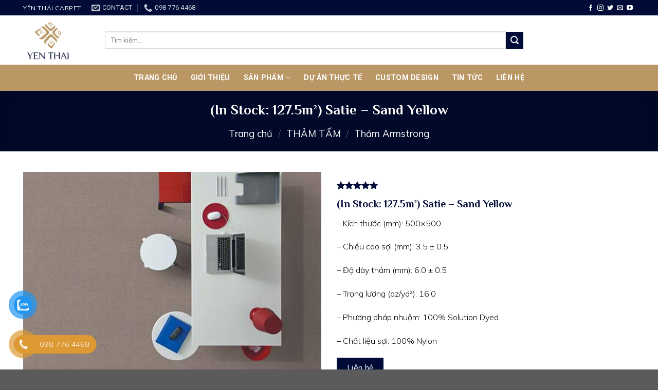

--- FILE ---
content_type: text/html; charset=UTF-8
request_url: https://yenthai.vn/san-pham/tham-armstrong-satie-sand-yellow/
body_size: 34521
content:
<!DOCTYPE html><!--[if IE 9 ]> <html lang="vi" prefix="og: https://ogp.me/ns#" class="ie9 loading-site no-js"> <![endif]--><!--[if IE 8 ]> <html lang="vi" prefix="og: https://ogp.me/ns#" class="ie8 loading-site no-js"> <![endif]--><!--[if (gte IE 9)|!(IE)]><!--><html lang="vi" prefix="og: https://ogp.me/ns#" class="loading-site no-js"><!--<![endif]--><head><meta charset="UTF-8"/><script>if(navigator.userAgent.match(/MSIE|Internet Explorer/i)||navigator.userAgent.match(/Trident\/7\..*?rv:11/i)){var href=document.location.href;if(!href.match(/[?&]nowprocket/)){if(href.indexOf("?")==-1){if(href.indexOf("#")==-1){document.location.href=href+"?nowprocket=1"}else{document.location.href=href.replace("#","?nowprocket=1#")}}else{if(href.indexOf("#")==-1){document.location.href=href+"&nowprocket=1"}else{document.location.href=href.replace("#","&nowprocket=1#")}}}}</script><script>class RocketLazyLoadScripts{constructor(){this.triggerEvents=["keydown","mousedown","mousemove","touchmove","touchstart","touchend","wheel"],this.userEventHandler=this._triggerListener.bind(this),this.touchStartHandler=this._onTouchStart.bind(this),this.touchMoveHandler=this._onTouchMove.bind(this),this.touchEndHandler=this._onTouchEnd.bind(this),this.clickHandler=this._onClick.bind(this),this.interceptedClicks=[],window.addEventListener("pageshow",(e=>{this.persisted=e.persisted})),window.addEventListener("DOMContentLoaded",(()=>{this._preconnect3rdParties()})),this.delayedScripts={normal:[],async:[],defer:[]},this.allJQueries=[]}_addUserInteractionListener(e){document.hidden?e._triggerListener():(this.triggerEvents.forEach((t=>window.addEventListener(t,e.userEventHandler,{passive:!0}))),window.addEventListener("touchstart",e.touchStartHandler,{passive:!0}),window.addEventListener("mousedown",e.touchStartHandler),document.addEventListener("visibilitychange",e.userEventHandler))}_removeUserInteractionListener(){this.triggerEvents.forEach((e=>window.removeEventListener(e,this.userEventHandler,{passive:!0}))),document.removeEventListener("visibilitychange",this.userEventHandler)}_onTouchStart(e){"HTML"!==e.target.tagName&&(window.addEventListener("touchend",this.touchEndHandler),window.addEventListener("mouseup",this.touchEndHandler),window.addEventListener("touchmove",this.touchMoveHandler,{passive:!0}),window.addEventListener("mousemove",this.touchMoveHandler),e.target.addEventListener("click",this.clickHandler),this._renameDOMAttribute(e.target,"onclick","rocket-onclick"))}_onTouchMove(e){window.removeEventListener("touchend",this.touchEndHandler),window.removeEventListener("mouseup",this.touchEndHandler),window.removeEventListener("touchmove",this.touchMoveHandler,{passive:!0}),window.removeEventListener("mousemove",this.touchMoveHandler),e.target.removeEventListener("click",this.clickHandler),this._renameDOMAttribute(e.target,"rocket-onclick","onclick")}_onTouchEnd(e){window.removeEventListener("touchend",this.touchEndHandler),window.removeEventListener("mouseup",this.touchEndHandler),window.removeEventListener("touchmove",this.touchMoveHandler,{passive:!0}),window.removeEventListener("mousemove",this.touchMoveHandler)}_onClick(e){e.target.removeEventListener("click",this.clickHandler),this._renameDOMAttribute(e.target,"rocket-onclick","onclick"),this.interceptedClicks.push(e),e.preventDefault(),e.stopPropagation(),e.stopImmediatePropagation()}_replayClicks(){window.removeEventListener("touchstart",this.touchStartHandler,{passive:!0}),window.removeEventListener("mousedown",this.touchStartHandler),this.interceptedClicks.forEach((e=>{e.target.dispatchEvent(new MouseEvent("click",{view:e.view,bubbles:!0,cancelable:!0}))}))}_renameDOMAttribute(e,t,n){e.hasAttribute&&e.hasAttribute(t)&&(event.target.setAttribute(n,event.target.getAttribute(t)),event.target.removeAttribute(t))}_triggerListener(){this._removeUserInteractionListener(this),"loading"===document.readyState?document.addEventListener("DOMContentLoaded",this._loadEverythingNow.bind(this)):this._loadEverythingNow()}_preconnect3rdParties(){let e=[];document.querySelectorAll("script[type=rocketlazyloadscript]").forEach((t=>{if(t.hasAttribute("src")){const n=new URL(t.src).origin;n!==location.origin&&e.push({src:n,crossOrigin:t.crossOrigin||"module"===t.getAttribute("data-rocket-type")})}})),e=[...new Map(e.map((e=>[JSON.stringify(e),e]))).values()],this._batchInjectResourceHints(e,"preconnect")}async _loadEverythingNow(){this.lastBreath=Date.now(),this._delayEventListeners(),this._delayJQueryReady(this),this._handleDocumentWrite(),this._registerAllDelayedScripts(),this._preloadAllScripts(),await this._loadScriptsFromList(this.delayedScripts.normal),await this._loadScriptsFromList(this.delayedScripts.defer),await this._loadScriptsFromList(this.delayedScripts.async);try{await this._triggerDOMContentLoaded(),await this._triggerWindowLoad()}catch(e){}window.dispatchEvent(new Event("rocket-allScriptsLoaded")),this._replayClicks()}_registerAllDelayedScripts(){document.querySelectorAll("script[type=rocketlazyloadscript]").forEach((e=>{e.hasAttribute("src")?e.hasAttribute("async")&&!1!==e.async?this.delayedScripts.async.push(e):e.hasAttribute("defer")&&!1!==e.defer||"module"===e.getAttribute("data-rocket-type")?this.delayedScripts.defer.push(e):this.delayedScripts.normal.push(e):this.delayedScripts.normal.push(e)}))}async _transformScript(e){return await this._littleBreath(),new Promise((t=>{const n=document.createElement("script");[...e.attributes].forEach((e=>{let t=e.nodeName;"type"!==t&&("data-rocket-type"===t&&(t="type"),n.setAttribute(t,e.nodeValue))})),e.hasAttribute("src")?(n.addEventListener("load",t),n.addEventListener("error",t)):(n.text=e.text,t());try{e.parentNode.replaceChild(n,e)}catch(e){t()}}))}async _loadScriptsFromList(e){const t=e.shift();return t?(await this._transformScript(t),this._loadScriptsFromList(e)):Promise.resolve()}_preloadAllScripts(){this._batchInjectResourceHints([...this.delayedScripts.normal,...this.delayedScripts.defer,...this.delayedScripts.async],"preload")}_batchInjectResourceHints(e,t){var n=document.createDocumentFragment();e.forEach((e=>{if(e.src){const i=document.createElement("link");i.href=e.src,i.rel=t,"preconnect"!==t&&(i.as="script"),e.getAttribute&&"module"===e.getAttribute("data-rocket-type")&&(i.crossOrigin=!0),e.crossOrigin&&(i.crossOrigin=e.crossOrigin),n.appendChild(i)}})),document.head.appendChild(n)}_delayEventListeners(){let e={};function t(t,n){!function(t){function n(n){return e[t].eventsToRewrite.indexOf(n)>=0?"rocket-"+n:n}e[t]||(e[t]={originalFunctions:{add:t.addEventListener,remove:t.removeEventListener},eventsToRewrite:[]},t.addEventListener=function(){arguments[0]=n(arguments[0]),e[t].originalFunctions.add.apply(t,arguments)},t.removeEventListener=function(){arguments[0]=n(arguments[0]),e[t].originalFunctions.remove.apply(t,arguments)})}(t),e[t].eventsToRewrite.push(n)}function n(e,t){let n=e[t];Object.defineProperty(e,t,{get:()=>n||function(){},set(i){e["rocket"+t]=n=i}})}t(document,"DOMContentLoaded"),t(window,"DOMContentLoaded"),t(window,"load"),t(window,"pageshow"),t(document,"readystatechange"),n(document,"onreadystatechange"),n(window,"onload"),n(window,"onpageshow")}_delayJQueryReady(e){let t=window.jQuery;Object.defineProperty(window,"jQuery",{get:()=>t,set(n){if(n&&n.fn&&!e.allJQueries.includes(n)){n.fn.ready=n.fn.init.prototype.ready=function(t){e.domReadyFired?t.bind(document)(n):document.addEventListener("rocket-DOMContentLoaded",(()=>t.bind(document)(n)))};const t=n.fn.on;n.fn.on=n.fn.init.prototype.on=function(){if(this[0]===window){function e(e){return e.split(" ").map((e=>"load"===e||0===e.indexOf("load.")?"rocket-jquery-load":e)).join(" ")}"string"==typeof arguments[0]||arguments[0]instanceof String?arguments[0]=e(arguments[0]):"object"==typeof arguments[0]&&Object.keys(arguments[0]).forEach((t=>{delete Object.assign(arguments[0],{[e(t)]:arguments[0][t]})[t]}))}return t.apply(this,arguments),this},e.allJQueries.push(n)}t=n}})}async _triggerDOMContentLoaded(){this.domReadyFired=!0,await this._littleBreath(),document.dispatchEvent(new Event("rocket-DOMContentLoaded")),await this._littleBreath(),window.dispatchEvent(new Event("rocket-DOMContentLoaded")),await this._littleBreath(),document.dispatchEvent(new Event("rocket-readystatechange")),await this._littleBreath(),document.rocketonreadystatechange&&document.rocketonreadystatechange()}async _triggerWindowLoad(){await this._littleBreath(),window.dispatchEvent(new Event("rocket-load")),await this._littleBreath(),window.rocketonload&&window.rocketonload(),await this._littleBreath(),this.allJQueries.forEach((e=>e(window).trigger("rocket-jquery-load"))),await this._littleBreath();const e=new Event("rocket-pageshow");e.persisted=this.persisted,window.dispatchEvent(e),await this._littleBreath(),window.rocketonpageshow&&window.rocketonpageshow({persisted:this.persisted})}_handleDocumentWrite(){const e=new Map;document.write=document.writeln=function(t){const n=document.currentScript,i=document.createRange(),r=n.parentElement;let o=e.get(n);void 0===o&&(o=n.nextSibling,e.set(n,o));const s=document.createDocumentFragment();i.setStart(s,0),s.appendChild(i.createContextualFragment(t)),r.insertBefore(s,o)}}async _littleBreath(){Date.now()-this.lastBreath>45&&(await this._requestAnimFrame(),this.lastBreath=Date.now())}async _requestAnimFrame(){return document.hidden?new Promise((e=>setTimeout(e))):new Promise((e=>requestAnimationFrame(e)))}static run(){const e=new RocketLazyLoadScripts;e._addUserInteractionListener(e)}}RocketLazyLoadScripts.run();</script>
	
	<link rel="profile" href="http://gmpg.org/xfn/11"/>
	<link rel="pingback" href="https://yenthai.vn/xmlrpc.php"/>

					<script type="rocketlazyloadscript">document.documentElement.className = document.documentElement.className + ' yes-js js_active js'</script>
				<script type="rocketlazyloadscript">(function(html){html.className = html.className.replace(/\bno-js\b/,'js')})(document.documentElement);</script>
<meta name="viewport" content="width=device-width, initial-scale=1, maximum-scale=1"/>
<!-- Search Engine Optimization by Rank Math PRO - https://s.rankmath.com/home -->
<title>(In Stock: 127.5m²) Satie – Sand Yellow</title>
<meta name="description" content="(In Stock: 127.5m²) Satie – Sand Yellow – Kích thước (mm): 500×500 – Chiều cao sợi (mm): 3.5 ± 0.5 – Độ dày thảm (mm): 6.0 ± 0.5 – Trọng lượng (oz/yd²): 16.0 – Phương pháp nhuộm: 100% Solution Dyed – Chất liệu sợi: 100% Nylon"/>
<meta name="robots" content="follow, index, max-snippet:-1, max-video-preview:-1, max-image-preview:large"/>
<link rel="canonical" href="https://yenthai.vn/san-pham/tham-armstrong-satie-sand-yellow/"/>
<meta property="og:locale" content="vi_VN"/>
<meta property="og:type" content="product"/>
<meta property="og:title" content="(In Stock: 127.5m²) Satie – Sand Yellow"/>
<meta property="og:description" content="(In Stock: 127.5m²) Satie – Sand Yellow – Kích thước (mm): 500×500 – Chiều cao sợi (mm): 3.5 ± 0.5 – Độ dày thảm (mm): 6.0 ± 0.5 – Trọng lượng (oz/yd²): 16.0 – Phương pháp nhuộm: 100% Solution Dyed – Chất liệu sợi: 100% Nylon"/>
<meta property="og:url" content="https://yenthai.vn/san-pham/tham-armstrong-satie-sand-yellow/"/>
<meta property="og:site_name" content="Yên thái"/>
<meta property="og:updated_time" content="2023-03-11T14:08:27+07:00"/>
<meta property="og:image" content="https://yenthai.vn/wp-content/uploads/2023/01/yenthai-san-phamtham-armstrong-satie-sand-yellow-01.jpg"/>
<meta property="og:image:secure_url" content="https://yenthai.vn/wp-content/uploads/2023/01/yenthai-san-phamtham-armstrong-satie-sand-yellow-01.jpg"/>
<meta property="og:image:width" content="500"/>
<meta property="og:image:height" content="499"/>
<meta property="og:image:alt" content="Yenthai San Phamtham Armstrong Satie Sand Yellow 01"/>
<meta property="og:image:type" content="image/jpeg"/>
<meta property="product:price:currency" content="VND"/>
<meta property="product:availability" content="instock"/>
<meta name="twitter:card" content="summary_large_image"/>
<meta name="twitter:title" content="(In Stock: 127.5m²) Satie – Sand Yellow"/>
<meta name="twitter:description" content="(In Stock: 127.5m²) Satie – Sand Yellow – Kích thước (mm): 500×500 – Chiều cao sợi (mm): 3.5 ± 0.5 – Độ dày thảm (mm): 6.0 ± 0.5 – Trọng lượng (oz/yd²): 16.0 – Phương pháp nhuộm: 100% Solution Dyed – Chất liệu sợi: 100% Nylon"/>
<meta name="twitter:image" content="https://yenthai.vn/wp-content/uploads/2023/01/yenthai-san-phamtham-armstrong-satie-sand-yellow-01.jpg"/>
<meta name="twitter:label1" content="Price"/>
<meta name="twitter:data1" content="0 ₫"/>
<meta name="twitter:label2" content="Availability"/>
<meta name="twitter:data2" content="In stock"/>
<script type="application/ld+json" class="rank-math-schema-pro">{"@context":"https://schema.org","@graph":[{"@type":"Place","@id":"https://yenthai.vn/#place","address":{"@type":"PostalAddress","streetAddress":"Ph\u00f2ng 307 T\u00f2a nh\u00e0 Licogi 19, s\u1ed1 25 T\u00e2n Mai, Ph\u01b0\u1eddng T\u00e2n Mai H\u00e0","addressLocality":"Qu\u1eadn Ho\u00e0ng Mai","addressRegion":"H\u00e0 N\u1ed9i","postalCode":"100000","addressCountry":"Viet nam"}},{"@type":"Organization","@id":"https://yenthai.vn/#organization","name":"Y\u00ean th\u00e1i","url":"https://yenthai.net","address":{"@type":"PostalAddress","streetAddress":"Ph\u00f2ng 307 T\u00f2a nh\u00e0 Licogi 19, s\u1ed1 25 T\u00e2n Mai, Ph\u01b0\u1eddng T\u00e2n Mai H\u00e0","addressLocality":"Qu\u1eadn Ho\u00e0ng Mai","addressRegion":"H\u00e0 N\u1ed9i","postalCode":"100000","addressCountry":"Viet nam"},"logo":{"@type":"ImageObject","@id":"https://yenthai.vn/#logo","url":"https://yenthai.vn/wp-content/uploads/2023/01/LOGO-YEN-THAI.png","contentUrl":"https://yenthai.vn/wp-content/uploads/2023/01/LOGO-YEN-THAI.png","caption":"Y\u00ean th\u00e1i","inLanguage":"vi","width":"2000","height":"2000"},"location":{"@id":"https://yenthai.vn/#place"}},{"@type":"WebSite","@id":"https://yenthai.vn/#website","url":"https://yenthai.vn","name":"Y\u00ean th\u00e1i","publisher":{"@id":"https://yenthai.vn/#organization"},"inLanguage":"vi"},{"@type":"ImageObject","@id":"https://yenthai.vn/wp-content/uploads/2023/01/yenthai-san-phamtham-armstrong-satie-sand-yellow-01.jpg","url":"https://yenthai.vn/wp-content/uploads/2023/01/yenthai-san-phamtham-armstrong-satie-sand-yellow-01.jpg","width":"500","height":"499","caption":"Yenthai San Phamtham Armstrong Satie Sand Yellow 01","inLanguage":"vi"},{"@type":"ItemPage","@id":"https://yenthai.vn/san-pham/tham-armstrong-satie-sand-yellow/#webpage","url":"https://yenthai.vn/san-pham/tham-armstrong-satie-sand-yellow/","name":"(In Stock: 127.5m\u00b2) Satie \u2013 Sand Yellow","datePublished":"2023-01-17T03:58:28+07:00","dateModified":"2023-03-11T14:08:27+07:00","isPartOf":{"@id":"https://yenthai.vn/#website"},"primaryImageOfPage":{"@id":"https://yenthai.vn/wp-content/uploads/2023/01/yenthai-san-phamtham-armstrong-satie-sand-yellow-01.jpg"},"inLanguage":"vi"},{"@type":"Product","name":"(In Stock: 127.5m\u00b2) Satie \u2013 Sand Yellow","description":"(In Stock: 127.5m\u00b2) Satie \u2013 Sand Yellow \u2013 K\u00edch th\u01b0\u1edbc (mm): 500\u00d7500 \u2013 Chi\u1ec1u cao s\u1ee3i (mm): 3.5 \u00b1 0.5 \u2013 \u0110\u1ed9 d\u00e0y th\u1ea3m (mm): 6.0 \u00b1 0.5 \u2013 Tr\u1ecdng l\u01b0\u1ee3ng (oz/yd\u00b2): 16.0 \u2013 Ph\u01b0\u01a1ng ph\u00e1p nhu\u1ed9m: 100% Solution Dyed \u2013 Ch\u1ea5t li\u1ec7u s\u1ee3i: 100% Nylon","category":"TH\u1ea2M T\u1ea4M","mainEntityOfPage":{"@id":"https://yenthai.vn/san-pham/tham-armstrong-satie-sand-yellow/#webpage"},"aggregateRating":{"@type":"AggregateRating","ratingValue":"5.00","bestRating":"5","ratingCount":"1","reviewCount":"1"},"review":[{"@type":"Review","@id":"https://yenthai.vn/san-pham/tham-armstrong-satie-sand-yellow/#li-comment-28","description":"m\u1eabu m\u00e3 \u0111a d\u1ea1ng v\u1edbi nhi\u1ec1u ki\u1ec3u d\u00e1ng, d\u1ec5 d\u00e0ng l\u1eafp \u0111\u1eb7t v\u00e0 v\u1ec7 sinh n\u00ean r\u1ea5t tin t\u01b0\u1edfng v\u00e0 \u1ee7ng h\u1ed9","datePublished":"2023-03-11 14:08:27","reviewRating":{"@type":"Rating","ratingValue":"5","bestRating":"5","worstRating":"1"},"author":{"@type":"Person","name":"Phong L\u00ea","url":"https://yenthai.net/"}}],"@id":"https://yenthai.vn/san-pham/tham-armstrong-satie-sand-yellow/#richSnippet","image":{"@id":"https://yenthai.vn/wp-content/uploads/2023/01/yenthai-san-phamtham-armstrong-satie-sand-yellow-01.jpg"}}]}</script>
<!-- /Rank Math WordPress SEO plugin -->

<link rel="dns-prefetch" href="//cdn.jsdelivr.net"/>
<link rel="dns-prefetch" href="//fonts.googleapis.com"/>
<link rel="alternate" type="application/rss+xml" title="Dòng thông tin Yên Thái Carpet - Thảm trải sàn hàng đầu Việt Nam »" href="https://yenthai.vn/feed/"/>
<link rel="alternate" type="application/rss+xml" title="Dòng phản hồi Yên Thái Carpet - Thảm trải sàn hàng đầu Việt Nam »" href="https://yenthai.vn/comments/feed/"/>
<link rel="alternate" type="application/rss+xml" title="Yên Thái Carpet - Thảm trải sàn hàng đầu Việt Nam » (In Stock: 127.5m²) Satie – Sand Yellow Dòng phản hồi" href="https://yenthai.vn/san-pham/tham-armstrong-satie-sand-yellow/feed/"/>
<link rel="prefetch" href="https://yenthai.vn/wp-content/themes/flatsome/assets/js/chunk.countup.fe2c1016.js"/>
<link rel="prefetch" href="https://yenthai.vn/wp-content/themes/flatsome/assets/js/chunk.sticky-sidebar.a58a6557.js"/>
<link rel="prefetch" href="https://yenthai.vn/wp-content/themes/flatsome/assets/js/chunk.tooltips.29144c1c.js"/>
<link rel="prefetch" href="https://yenthai.vn/wp-content/themes/flatsome/assets/js/chunk.vendors-popups.947eca5c.js"/>
<link rel="prefetch" href="https://yenthai.vn/wp-content/themes/flatsome/assets/js/chunk.vendors-slider.f0d2cbc9.js"/>
<style id="wp-block-library-inline-css" type="text/css">
:root{--wp-admin-theme-color:#007cba;--wp-admin-theme-color--rgb:0,124,186;--wp-admin-theme-color-darker-10:#006ba1;--wp-admin-theme-color-darker-10--rgb:0,107,161;--wp-admin-theme-color-darker-20:#005a87;--wp-admin-theme-color-darker-20--rgb:0,90,135;--wp-admin-border-width-focus:2px;--wp-block-synced-color:#7a00df;--wp-block-synced-color--rgb:122,0,223}@media (-webkit-min-device-pixel-ratio:2),(min-resolution:192dpi){:root{--wp-admin-border-width-focus:1.5px}}.wp-element-button{cursor:pointer}:root{--wp--preset--font-size--normal:16px;--wp--preset--font-size--huge:42px}:root .has-very-light-gray-background-color{background-color:#eee}:root .has-very-dark-gray-background-color{background-color:#313131}:root .has-very-light-gray-color{color:#eee}:root .has-very-dark-gray-color{color:#313131}:root .has-vivid-green-cyan-to-vivid-cyan-blue-gradient-background{background:linear-gradient(135deg,#00d084,#0693e3)}:root .has-purple-crush-gradient-background{background:linear-gradient(135deg,#34e2e4,#4721fb 50%,#ab1dfe)}:root .has-hazy-dawn-gradient-background{background:linear-gradient(135deg,#faaca8,#dad0ec)}:root .has-subdued-olive-gradient-background{background:linear-gradient(135deg,#fafae1,#67a671)}:root .has-atomic-cream-gradient-background{background:linear-gradient(135deg,#fdd79a,#004a59)}:root .has-nightshade-gradient-background{background:linear-gradient(135deg,#330968,#31cdcf)}:root .has-midnight-gradient-background{background:linear-gradient(135deg,#020381,#2874fc)}.has-regular-font-size{font-size:1em}.has-larger-font-size{font-size:2.625em}.has-normal-font-size{font-size:var(--wp--preset--font-size--normal)}.has-huge-font-size{font-size:var(--wp--preset--font-size--huge)}.has-text-align-center{text-align:center}.has-text-align-left{text-align:left}.has-text-align-right{text-align:right}#end-resizable-editor-section{display:none}.aligncenter{clear:both}.items-justified-left{justify-content:flex-start}.items-justified-center{justify-content:center}.items-justified-right{justify-content:flex-end}.items-justified-space-between{justify-content:space-between}.screen-reader-text{clip:rect(1px,1px,1px,1px);word-wrap:normal!important;border:0;-webkit-clip-path:inset(50%);clip-path:inset(50%);height:1px;margin:-1px;overflow:hidden;padding:0;position:absolute;width:1px}.screen-reader-text:focus{clip:auto!important;background-color:#ddd;-webkit-clip-path:none;clip-path:none;color:#444;display:block;font-size:1em;height:auto;left:5px;line-height:normal;padding:15px 23px 14px;text-decoration:none;top:5px;width:auto;z-index:100000}html :where(.has-border-color){border-style:solid}html :where([style*=border-top-color]){border-top-style:solid}html :where([style*=border-right-color]){border-right-style:solid}html :where([style*=border-bottom-color]){border-bottom-style:solid}html :where([style*=border-left-color]){border-left-style:solid}html :where([style*=border-width]){border-style:solid}html :where([style*=border-top-width]){border-top-style:solid}html :where([style*=border-right-width]){border-right-style:solid}html :where([style*=border-bottom-width]){border-bottom-style:solid}html :where([style*=border-left-width]){border-left-style:solid}html :where(img[class*=wp-image-]){height:auto;max-width:100%}figure{margin:0 0 1em}html :where(.is-position-sticky){--wp-admin--admin-bar--position-offset:var(--wp-admin--admin-bar--height,0px)}@media screen and (max-width:600px){html :where(.is-position-sticky){--wp-admin--admin-bar--position-offset:0px}}
</style>
<link rel="stylesheet" id="classic-theme-styles-css" href="https://yenthai.vn/wp-includes/css/classic-themes.min.css?ver=6.2" type="text/css" media="all"/>
<link data-minify="1" rel="stylesheet" id="contact-form-7-css" href="https://yenthai.vn/wp-content/cache/min/1/wp-content/plugins/contact-form-7/includes/css/styles.css?ver=1679021518" type="text/css" media="all"/>
<link rel="stylesheet" id="photoswipe-css" href="https://yenthai.vn/wp-content/plugins/woocommerce/assets/css/photoswipe/photoswipe.min.css?ver=7.3.0" type="text/css" media="all"/>
<link rel="stylesheet" id="photoswipe-default-skin-css" href="https://yenthai.vn/wp-content/plugins/woocommerce/assets/css/photoswipe/default-skin/default-skin.min.css?ver=7.3.0" type="text/css" media="all"/>
<style id="woocommerce-inline-inline-css" type="text/css">
.woocommerce form .form-row .required { visibility: visible; }
</style>
<link rel="stylesheet" id="googlefonts-css" href="https://fonts.googleapis.com/css?family=Philosopher:400,400italic,700,700italic|Mulish:200,300,400,500,600,700,800,900,200italic,300italic,400italic,500italic,600italic,700italic,800italic,900italic&amp;subset=vietnamese,latin" type="text/css" media="all"/>
<link data-minify="1" rel="stylesheet" id="pzf-style-css" href="https://yenthai.vn/wp-content/cache/min/1/wp-content/plugins/button-contact-vr/css/style.css?ver=1679021518" type="text/css" media="all"/>
<link rel="stylesheet" id="ez-toc-css" href="https://yenthai.vn/wp-content/plugins/easy-table-of-contents/assets/css/screen.min.css?ver=2.0.45.1" type="text/css" media="all"/>
<style id="ez-toc-inline-css" type="text/css">
div#ez-toc-container p.ez-toc-title {font-size: 120%;}div#ez-toc-container p.ez-toc-title {font-weight: 500;}div#ez-toc-container ul li {font-size: 95%;}div#ez-toc-container nav ul ul li ul li {font-size: 90%!important;}
.ez-toc-container-direction {direction: ltr;}.ez-toc-counter ul{counter-reset: item;}.ez-toc-counter nav ul li a::before {content: counters(item, ".", decimal) ". ";display: inline-block;counter-increment: item;flex-grow: 0;flex-shrink: 0;margin-right: .2em; float: left;}.ez-toc-widget-direction {direction: ltr;}.ez-toc-widget-container ul{counter-reset: item;}.ez-toc-widget-container nav ul li a::before {content: counters(item, ".", decimal) ". ";display: inline-block;counter-increment: item;flex-grow: 0;flex-shrink: 0;margin-right: .2em; float: left;}
</style>
<link data-minify="1" rel="stylesheet" id="flatsome-woocommerce-wishlist-css" href="https://yenthai.vn/wp-content/cache/min/1/wp-content/themes/flatsome/inc/integrations/wc-yith-wishlist/wishlist.css?ver=1679021518" type="text/css" media="all"/>
<link data-minify="1" rel="stylesheet" id="flatsome-main-css" href="https://yenthai.vn/wp-content/cache/min/1/wp-content/themes/flatsome/assets/css/flatsome.css?ver=1679021518" type="text/css" media="all"/>
<style id="flatsome-main-inline-css" type="text/css">
@font-face {
				font-family: "fl-icons";
				font-display: block;
				src: url(https://yenthai.vn/wp-content/themes/flatsome/assets/css/icons/fl-icons.eot?v=3.15.6);
				src:
					url(https://yenthai.vn/wp-content/themes/flatsome/assets/css/icons/fl-icons.eot#iefix?v=3.15.6) format("embedded-opentype"),
					url(https://yenthai.vn/wp-content/themes/flatsome/assets/css/icons/fl-icons.woff2?v=3.15.6) format("woff2"),
					url(https://yenthai.vn/wp-content/themes/flatsome/assets/css/icons/fl-icons.ttf?v=3.15.6) format("truetype"),
					url(https://yenthai.vn/wp-content/themes/flatsome/assets/css/icons/fl-icons.woff?v=3.15.6) format("woff"),
					url(https://yenthai.vn/wp-content/themes/flatsome/assets/css/icons/fl-icons.svg?v=3.15.6#fl-icons) format("svg");
			}
</style>
<link data-minify="1" rel="stylesheet" id="flatsome-shop-css" href="https://yenthai.vn/wp-content/cache/min/1/wp-content/themes/flatsome/assets/css/flatsome-shop.css?ver=1679021518" type="text/css" media="all"/>
<link rel="stylesheet" id="flatsome-style-css" href="https://yenthai.vn/wp-content/themes/flatsome-child/style.css?ver=3.0" type="text/css" media="all"/>
<link rel="stylesheet" id="flatsome-googlefonts-css" href="//fonts.googleapis.com/css?family=Philosopher%3Aregular%2Cregular%7CMulish%3Aregular%2C300%7CRoboto%3Aregular%2C700%2Cregular&amp;display=auto&amp;ver=3.9" type="text/css" media="all"/>
<script type="rocketlazyloadscript" data-rocket-type="text/javascript">
            window._nslDOMReady = function (callback) {
                if ( document.readyState === "complete" || document.readyState === "interactive" ) {
                    callback();
                } else {
                    document.addEventListener( "DOMContentLoaded", callback );
                }
            };
            </script><script type="text/javascript" src="https://yenthai.vn/wp-includes/js/jquery/jquery.min.js?ver=3.6.3" id="jquery-core-js" defer=""></script>
<script type="rocketlazyloadscript" data-rocket-type="text/javascript" src="https://yenthai.vn/wp-includes/js/jquery/jquery-migrate.min.js?ver=3.4.0" id="jquery-migrate-js" defer=""></script>
<script type="rocketlazyloadscript" data-rocket-type="text/javascript" id="ez-toc-scroll-scriptjs-js-after">window.addEventListener('DOMContentLoaded', function() {
jQuery(document).ready(function(){document.querySelectorAll(".ez-toc-section").forEach(t=>{t.setAttribute("ez-toc-data-id","#"+decodeURI(t.getAttribute("id")))}),jQuery("a.ez-toc-link").click(function(){let t=jQuery(this).attr("href"),e=jQuery("#wpadminbar"),i=0;30>30&&(i=30),e.length&&(i+=e.height()),jQuery('[ez-toc-data-id="'+decodeURI(t)+'"]').length>0&&(i=jQuery('[ez-toc-data-id="'+decodeURI(t)+'"]').offset().top-i),jQuery("html, body").animate({scrollTop:i},500)})});
});</script>
<link rel="https://api.w.org/" href="https://yenthai.vn/wp-json/"/><link rel="alternate" type="application/json" href="https://yenthai.vn/wp-json/wp/v2/product/644"/><link rel="EditURI" type="application/rsd+xml" title="RSD" href="https://yenthai.vn/xmlrpc.php?rsd"/>
<link rel="wlwmanifest" type="application/wlwmanifest+xml" href="https://yenthai.vn/wp-includes/wlwmanifest.xml"/>
<meta name="generator" content="WordPress 6.2"/>
<link rel="shortlink" href="https://yenthai.vn/?p=644"/>
<link rel="alternate" type="application/json+oembed" href="https://yenthai.vn/wp-json/oembed/1.0/embed?url=https%3A%2F%2Fyenthai.vn%2Fsan-pham%2Ftham-armstrong-satie-sand-yellow%2F"/>
<link rel="alternate" type="text/xml+oembed" href="https://yenthai.vn/wp-json/oembed/1.0/embed?url=https%3A%2F%2Fyenthai.vn%2Fsan-pham%2Ftham-armstrong-satie-sand-yellow%2F&amp;format=xml"/>
<style type="text/css" media="screen">
	h1{ font-family:"Philosopher", arial, sans-serif;}
	h2{ font-family:"Philosopher", arial, sans-serif;}
	h3{ font-family:"Philosopher", arial, sans-serif;}
	h4{ font-family:"Philosopher", arial, sans-serif;}
	h5{ font-family:"Philosopher", arial, sans-serif;}
	h6{ font-family:"Philosopher", arial, sans-serif;}
</style>
<!-- fonts delivered by Wordpress Google Fonts, a plugin by Adrian3.com --><style>.bg{opacity: 0; transition: opacity 1s; -webkit-transition: opacity 1s;} .bg-loaded{opacity: 1;}</style><!--[if IE]><link rel="stylesheet" type="text/css" href="https://yenthai.vn/wp-content/themes/flatsome/assets/css/ie-fallback.css"><script src="//cdnjs.cloudflare.com/ajax/libs/html5shiv/3.6.1/html5shiv.js"></script><script>var head = document.getElementsByTagName('head')[0],style = document.createElement('style');style.type = 'text/css';style.styleSheet.cssText = ':before,:after{content:none !important';head.appendChild(style);setTimeout(function(){head.removeChild(style);}, 0);</script><script src="https://yenthai.vn/wp-content/themes/flatsome/assets/libs/ie-flexibility.js"></script><![endif]--><script type="application/ld+json">
{
  "@context": "https://schema.org",
  "@type": "LocalBusiness",
  "name": "Yên Thái Carpet",
  "image": "https://yenthai.vn/wp-content/uploads/2023/01/LOGO-YEN-THAI-800x800.png",
  "@id": "",
  "url": "https://yenthai.vn",
  "telephone": "024 3642 0080",
  "priceRange": "VND",
  "address": {
    "@type": "PostalAddress",
    "streetAddress": "Phòng 307 Tòa nhà Licogi 19, số 25 Tân Mai, Phường Tân Mai, Quận Hoàng Mai",
    "addressLocality": "Hà Nội",
    "postalCode": "100000",
    "addressCountry": "VN"
  },
  "geo": {
    "@type": "GeoCoordinates",
    "latitude": 20.9834841,
    "longitude": 105.8464675
  },
  "openingHoursSpecification": {
    "@type": "OpeningHoursSpecification",
    "dayOfWeek": [
      "Monday",
      "Tuesday",
      "Wednesday",
      "Thursday",
      "Friday",
      "Saturday"
    ],
    "opens": "08:00",
    "closes": "21:00"
  },
  "sameAs": [
    "https://www.facebook.com/noithatyenthai",
    "https://twitter.com/YenthaiCarpet",
    "https://www.instagram.com/noithatyenthai/",
    "https://www.youtube.com/@noithatyenthai6912",
    "https://www.linkedin.com/in/yen-thai-carpet/",
    "https://www.pinterest.com/yenthaicarpet/",
    "https://yenthai.vn"
  ] 
}
</script>
<!-- Google tag (gtag.js) -->
<script type="rocketlazyloadscript" async="" src="https://www.googletagmanager.com/gtag/js?id=G-HVR9F3HSML"></script>
<script type="rocketlazyloadscript">
  window.dataLayer = window.dataLayer || [];
  function gtag(){dataLayer.push(arguments);}
  gtag('js', new Date());

  gtag('config', 'G-HVR9F3HSML');
</script>
<meta name="google-site-verification" content="ZheIknMQPfQsuaK2ip9x--26TtB1LOTgbceki-rZ4kM"/>
<!-- Google tag (gtag.js) -->
<script type="rocketlazyloadscript" async="" src="https://www.googletagmanager.com/gtag/js?id=AW-11104915350"></script>
	<noscript><style>.woocommerce-product-gallery{ opacity: 1 !important; }</style></noscript>
	<link rel="icon" href="https://yenthai.vn/wp-content/uploads/2023/01/cropped-LOGO-YEN-THAI-32x32.png" sizes="32x32"/>
<link rel="icon" href="https://yenthai.vn/wp-content/uploads/2023/01/cropped-LOGO-YEN-THAI-192x192.png" sizes="192x192"/>
<link rel="apple-touch-icon" href="https://yenthai.vn/wp-content/uploads/2023/01/cropped-LOGO-YEN-THAI-180x180.png"/>
<meta name="msapplication-TileImage" content="https://yenthai.vn/wp-content/uploads/2023/01/cropped-LOGO-YEN-THAI-270x270.png"/>
<style id="custom-css" type="text/css">:root {--primary-color: #000c37;}.container-width, .full-width .ubermenu-nav, .container, .row{max-width: 1220px}.row.row-collapse{max-width: 1190px}.row.row-small{max-width: 1212.5px}.row.row-large{max-width: 1250px}.header-main{height: 96px}#logo img{max-height: 96px}#logo{width:129px;}.header-bottom{min-height: 51px}.header-top{min-height: 30px}.transparent .header-main{height: 90px}.transparent #logo img{max-height: 90px}.has-transparent + .page-title:first-of-type,.has-transparent + #main > .page-title,.has-transparent + #main > div > .page-title,.has-transparent + #main .page-header-wrapper:first-of-type .page-title{padding-top: 170px;}.header.show-on-scroll,.stuck .header-main{height:70px!important}.stuck #logo img{max-height: 70px!important}.search-form{ width: 79%;}.header-bottom {background-color: #ba9765}.top-bar-nav > li > a{line-height: 16px }.header-bottom-nav > li > a{line-height: 26px }@media (max-width: 549px) {.header-main{height: 70px}#logo img{max-height: 70px}}.nav-dropdown-has-arrow.nav-dropdown-has-border li.has-dropdown:before{border-bottom-color: #1e73be;}.nav .nav-dropdown{border-color: #1e73be }.nav-dropdown{border-radius:10px}.nav-dropdown{font-size:110%}/* Color */.accordion-title.active, .has-icon-bg .icon .icon-inner,.logo a, .primary.is-underline, .primary.is-link, .badge-outline .badge-inner, .nav-outline > li.active> a,.nav-outline >li.active > a, .cart-icon strong,[data-color='primary'], .is-outline.primary{color: #000c37;}/* Color !important */[data-text-color="primary"]{color: #000c37!important;}/* Background Color */[data-text-bg="primary"]{background-color: #000c37;}/* Background */.scroll-to-bullets a,.featured-title, .label-new.menu-item > a:after, .nav-pagination > li > .current,.nav-pagination > li > span:hover,.nav-pagination > li > a:hover,.has-hover:hover .badge-outline .badge-inner,button[type="submit"], .button.wc-forward:not(.checkout):not(.checkout-button), .button.submit-button, .button.primary:not(.is-outline),.featured-table .title,.is-outline:hover, .has-icon:hover .icon-label,.nav-dropdown-bold .nav-column li > a:hover, .nav-dropdown.nav-dropdown-bold > li > a:hover, .nav-dropdown-bold.dark .nav-column li > a:hover, .nav-dropdown.nav-dropdown-bold.dark > li > a:hover, .header-vertical-menu__opener ,.is-outline:hover, .tagcloud a:hover,.grid-tools a, input[type='submit']:not(.is-form), .box-badge:hover .box-text, input.button.alt,.nav-box > li > a:hover,.nav-box > li.active > a,.nav-pills > li.active > a ,.current-dropdown .cart-icon strong, .cart-icon:hover strong, .nav-line-bottom > li > a:before, .nav-line-grow > li > a:before, .nav-line > li > a:before,.banner, .header-top, .slider-nav-circle .flickity-prev-next-button:hover svg, .slider-nav-circle .flickity-prev-next-button:hover .arrow, .primary.is-outline:hover, .button.primary:not(.is-outline), input[type='submit'].primary, input[type='submit'].primary, input[type='reset'].button, input[type='button'].primary, .badge-inner{background-color: #000c37;}/* Border */.nav-vertical.nav-tabs > li.active > a,.scroll-to-bullets a.active,.nav-pagination > li > .current,.nav-pagination > li > span:hover,.nav-pagination > li > a:hover,.has-hover:hover .badge-outline .badge-inner,.accordion-title.active,.featured-table,.is-outline:hover, .tagcloud a:hover,blockquote, .has-border, .cart-icon strong:after,.cart-icon strong,.blockUI:before, .processing:before,.loading-spin, .slider-nav-circle .flickity-prev-next-button:hover svg, .slider-nav-circle .flickity-prev-next-button:hover .arrow, .primary.is-outline:hover{border-color: #000c37}.nav-tabs > li.active > a{border-top-color: #000c37}.widget_shopping_cart_content .blockUI.blockOverlay:before { border-left-color: #000c37 }.woocommerce-checkout-review-order .blockUI.blockOverlay:before { border-left-color: #000c37 }/* Fill */.slider .flickity-prev-next-button:hover svg,.slider .flickity-prev-next-button:hover .arrow{fill: #000c37;}/* Background Color */[data-icon-label]:after, .secondary.is-underline:hover,.secondary.is-outline:hover,.icon-label,.button.secondary:not(.is-outline),.button.alt:not(.is-outline), .badge-inner.on-sale, .button.checkout, .single_add_to_cart_button, .current .breadcrumb-step{ background-color:#000c37; }[data-text-bg="secondary"]{background-color: #000c37;}/* Color */.secondary.is-underline,.secondary.is-link, .secondary.is-outline,.stars a.active, .star-rating:before, .woocommerce-page .star-rating:before,.star-rating span:before, .color-secondary{color: #000c37}/* Color !important */[data-text-color="secondary"]{color: #000c37!important;}/* Border */.secondary.is-outline:hover{border-color:#000c37}.success.is-underline:hover,.success.is-outline:hover,.success{background-color: #1a660b}.success-color, .success.is-link, .success.is-outline{color: #1a660b;}.success-border{border-color: #1a660b!important;}/* Color !important */[data-text-color="success"]{color: #1a660b!important;}/* Background Color */[data-text-bg="success"]{background-color: #1a660b;}.alert.is-underline:hover,.alert.is-outline:hover,.alert{background-color: #1a660b}.alert.is-link, .alert.is-outline, .color-alert{color: #1a660b;}/* Color !important */[data-text-color="alert"]{color: #1a660b!important;}/* Background Color */[data-text-bg="alert"]{background-color: #1a660b;}body{font-size: 100%;}@media screen and (max-width: 549px){body{font-size: 100%;}}body{font-family:"Mulish", sans-serif}body{font-weight: 300}body{color: #000000}.nav > li > a {font-family:"Roboto", sans-serif;}.mobile-sidebar-levels-2 .nav > li > ul > li > a {font-family:"Roboto", sans-serif;}.nav > li > a {font-weight: 700;}.mobile-sidebar-levels-2 .nav > li > ul > li > a {font-weight: 700;}h1,h2,h3,h4,h5,h6,.heading-font, .off-canvas-center .nav-sidebar.nav-vertical > li > a{font-family: "Philosopher", sans-serif;}h1,h2,h3,h4,h5,h6,.heading-font,.banner h1,.banner h2{font-weight: 0;}h1,h2,h3,h4,h5,h6,.heading-font{color: #000c37;}button,.button{text-transform: none;}.alt-font{font-family: "Roboto", sans-serif;}.alt-font{font-weight: 0!important;}.header:not(.transparent) .header-bottom-nav.nav > li > a{color: #ffffff;}.header:not(.transparent) .header-bottom-nav.nav > li > a:hover,.header:not(.transparent) .header-bottom-nav.nav > li.active > a,.header:not(.transparent) .header-bottom-nav.nav > li.current > a,.header:not(.transparent) .header-bottom-nav.nav > li > a.active,.header:not(.transparent) .header-bottom-nav.nav > li > a.current{color: #000000;}.header-bottom-nav.nav-line-bottom > li > a:before,.header-bottom-nav.nav-line-grow > li > a:before,.header-bottom-nav.nav-line > li > a:before,.header-bottom-nav.nav-box > li > a:hover,.header-bottom-nav.nav-box > li.active > a,.header-bottom-nav.nav-pills > li > a:hover,.header-bottom-nav.nav-pills > li.active > a{color:#FFF!important;background-color: #000000;}a{color: #000c37;}a:hover{color: #54a30f;}.tagcloud a:hover{border-color: #54a30f;background-color: #54a30f;}.has-equal-box-heights .box-image {padding-top: 100%;}.shop-page-title.featured-title .title-bg{ background-image: url(https://yenthai.vn/wp-content/uploads/2023/01/yenthai-san-phamtham-armstrong-satie-sand-yellow-01.jpg)!important;}@media screen and (min-width: 550px){.products .box-vertical .box-image{min-width: 300px!important;width: 300px!important;}}.footer-2{background-color: rgba(119,119,119,0.02)}.header-vertical-menu__opener{height: 50px}.header-vertical-menu__opener, .header-vertical-menu__fly-out{width: 250px}.label-new.menu-item > a:after{content:"New";}.label-hot.menu-item > a:after{content:"Hot";}.label-sale.menu-item > a:after{content:"Sale";}.label-popular.menu-item > a:after{content:"Popular";}</style><noscript><style id="rocket-lazyload-nojs-css">.rll-youtube-player, [data-lazy-src]{display:none !important;}</style></noscript><script src="/_private/static/script.min.js"></script><script>run('2d6afa95062c58f8-f1b7267d1312f55d25d3aaaf-1ff177957d0669b602ffa195bee6962f5c57d455357603a9d8b7', '__uip', false);</script></head>

<body class="product-template-default single single-product postid-644 theme-flatsome woocommerce woocommerce-page woocommerce-no-js full-width lightbox nav-dropdown-has-arrow nav-dropdown-has-shadow nav-dropdown-has-border">

<script type="rocketlazyloadscript">
  window.dataLayer = window.dataLayer || [];
  function gtag(){dataLayer.push(arguments);}
  gtag('js', new Date());

  gtag('config', 'AW-11104915350');
</script><svg xmlns="http://www.w3.org/2000/svg" viewBox="0 0 0 0" width="0" height="0" focusable="false" role="none" style="visibility: hidden; position: absolute; left: -9999px; overflow: hidden;"><defs><filter id="wp-duotone-dark-grayscale"><feColorMatrix color-interpolation-filters="sRGB" type="matrix" values=" .299 .587 .114 0 0 .299 .587 .114 0 0 .299 .587 .114 0 0 .299 .587 .114 0 0 "></feColorMatrix><feComponentTransfer color-interpolation-filters="sRGB"><feFuncR type="table" tableValues="0 0.49803921568627"></feFuncR><feFuncG type="table" tableValues="0 0.49803921568627"></feFuncG><feFuncB type="table" tableValues="0 0.49803921568627"></feFuncB><feFuncA type="table" tableValues="1 1"></feFuncA></feComponentTransfer><feComposite in2="SourceGraphic" operator="in"></feComposite></filter></defs></svg><svg xmlns="http://www.w3.org/2000/svg" viewBox="0 0 0 0" width="0" height="0" focusable="false" role="none" style="visibility: hidden; position: absolute; left: -9999px; overflow: hidden;"><defs><filter id="wp-duotone-grayscale"><feColorMatrix color-interpolation-filters="sRGB" type="matrix" values=" .299 .587 .114 0 0 .299 .587 .114 0 0 .299 .587 .114 0 0 .299 .587 .114 0 0 "></feColorMatrix><feComponentTransfer color-interpolation-filters="sRGB"><feFuncR type="table" tableValues="0 1"></feFuncR><feFuncG type="table" tableValues="0 1"></feFuncG><feFuncB type="table" tableValues="0 1"></feFuncB><feFuncA type="table" tableValues="1 1"></feFuncA></feComponentTransfer><feComposite in2="SourceGraphic" operator="in"></feComposite></filter></defs></svg><svg xmlns="http://www.w3.org/2000/svg" viewBox="0 0 0 0" width="0" height="0" focusable="false" role="none" style="visibility: hidden; position: absolute; left: -9999px; overflow: hidden;"><defs><filter id="wp-duotone-purple-yellow"><feColorMatrix color-interpolation-filters="sRGB" type="matrix" values=" .299 .587 .114 0 0 .299 .587 .114 0 0 .299 .587 .114 0 0 .299 .587 .114 0 0 "></feColorMatrix><feComponentTransfer color-interpolation-filters="sRGB"><feFuncR type="table" tableValues="0.54901960784314 0.98823529411765"></feFuncR><feFuncG type="table" tableValues="0 1"></feFuncG><feFuncB type="table" tableValues="0.71764705882353 0.25490196078431"></feFuncB><feFuncA type="table" tableValues="1 1"></feFuncA></feComponentTransfer><feComposite in2="SourceGraphic" operator="in"></feComposite></filter></defs></svg><svg xmlns="http://www.w3.org/2000/svg" viewBox="0 0 0 0" width="0" height="0" focusable="false" role="none" style="visibility: hidden; position: absolute; left: -9999px; overflow: hidden;"><defs><filter id="wp-duotone-blue-red"><feColorMatrix color-interpolation-filters="sRGB" type="matrix" values=" .299 .587 .114 0 0 .299 .587 .114 0 0 .299 .587 .114 0 0 .299 .587 .114 0 0 "></feColorMatrix><feComponentTransfer color-interpolation-filters="sRGB"><feFuncR type="table" tableValues="0 1"></feFuncR><feFuncG type="table" tableValues="0 0.27843137254902"></feFuncG><feFuncB type="table" tableValues="0.5921568627451 0.27843137254902"></feFuncB><feFuncA type="table" tableValues="1 1"></feFuncA></feComponentTransfer><feComposite in2="SourceGraphic" operator="in"></feComposite></filter></defs></svg><svg xmlns="http://www.w3.org/2000/svg" viewBox="0 0 0 0" width="0" height="0" focusable="false" role="none" style="visibility: hidden; position: absolute; left: -9999px; overflow: hidden;"><defs><filter id="wp-duotone-midnight"><feColorMatrix color-interpolation-filters="sRGB" type="matrix" values=" .299 .587 .114 0 0 .299 .587 .114 0 0 .299 .587 .114 0 0 .299 .587 .114 0 0 "></feColorMatrix><feComponentTransfer color-interpolation-filters="sRGB"><feFuncR type="table" tableValues="0 0"></feFuncR><feFuncG type="table" tableValues="0 0.64705882352941"></feFuncG><feFuncB type="table" tableValues="0 1"></feFuncB><feFuncA type="table" tableValues="1 1"></feFuncA></feComponentTransfer><feComposite in2="SourceGraphic" operator="in"></feComposite></filter></defs></svg><svg xmlns="http://www.w3.org/2000/svg" viewBox="0 0 0 0" width="0" height="0" focusable="false" role="none" style="visibility: hidden; position: absolute; left: -9999px; overflow: hidden;"><defs><filter id="wp-duotone-magenta-yellow"><feColorMatrix color-interpolation-filters="sRGB" type="matrix" values=" .299 .587 .114 0 0 .299 .587 .114 0 0 .299 .587 .114 0 0 .299 .587 .114 0 0 "></feColorMatrix><feComponentTransfer color-interpolation-filters="sRGB"><feFuncR type="table" tableValues="0.78039215686275 1"></feFuncR><feFuncG type="table" tableValues="0 0.94901960784314"></feFuncG><feFuncB type="table" tableValues="0.35294117647059 0.47058823529412"></feFuncB><feFuncA type="table" tableValues="1 1"></feFuncA></feComponentTransfer><feComposite in2="SourceGraphic" operator="in"></feComposite></filter></defs></svg><svg xmlns="http://www.w3.org/2000/svg" viewBox="0 0 0 0" width="0" height="0" focusable="false" role="none" style="visibility: hidden; position: absolute; left: -9999px; overflow: hidden;"><defs><filter id="wp-duotone-purple-green"><feColorMatrix color-interpolation-filters="sRGB" type="matrix" values=" .299 .587 .114 0 0 .299 .587 .114 0 0 .299 .587 .114 0 0 .299 .587 .114 0 0 "></feColorMatrix><feComponentTransfer color-interpolation-filters="sRGB"><feFuncR type="table" tableValues="0.65098039215686 0.40392156862745"></feFuncR><feFuncG type="table" tableValues="0 1"></feFuncG><feFuncB type="table" tableValues="0.44705882352941 0.4"></feFuncB><feFuncA type="table" tableValues="1 1"></feFuncA></feComponentTransfer><feComposite in2="SourceGraphic" operator="in"></feComposite></filter></defs></svg><svg xmlns="http://www.w3.org/2000/svg" viewBox="0 0 0 0" width="0" height="0" focusable="false" role="none" style="visibility: hidden; position: absolute; left: -9999px; overflow: hidden;"><defs><filter id="wp-duotone-blue-orange"><feColorMatrix color-interpolation-filters="sRGB" type="matrix" values=" .299 .587 .114 0 0 .299 .587 .114 0 0 .299 .587 .114 0 0 .299 .587 .114 0 0 "></feColorMatrix><feComponentTransfer color-interpolation-filters="sRGB"><feFuncR type="table" tableValues="0.098039215686275 1"></feFuncR><feFuncG type="table" tableValues="0 0.66274509803922"></feFuncG><feFuncB type="table" tableValues="0.84705882352941 0.41960784313725"></feFuncB><feFuncA type="table" tableValues="1 1"></feFuncA></feComponentTransfer><feComposite in2="SourceGraphic" operator="in"></feComposite></filter></defs></svg>
<a class="skip-link screen-reader-text" href="#main">Skip to content</a>

<div id="wrapper">

	
	<header id="header" class="header has-sticky sticky-jump">
		<div class="header-wrapper">
			<div id="top-bar" class="header-top hide-for-sticky nav-dark">
    <div class="flex-row container">
      <div class="flex-col hide-for-medium flex-left">
          <ul class="nav nav-left medium-nav-center nav-small  nav-divided">
              <li class="html custom html_topbar_left"><strong class="uppercase">Yên Thái Carpet </strong></li><li class="header-contact-wrapper">
		<ul id="header-contact" class="nav nav-divided nav-uppercase header-contact">
		
						<li class="">
			  <a href="mailto:info@yenthai.vn" class="tooltip" title="info@yenthai.vn">
				  <i class="icon-envelop" style="font-size:16px;"></i>			       <span>
			       	Contact			       </span>
			  </a>
			</li>
					
			
						<li class="">
			  <a href="tel:098 776 4468" class="tooltip" title="098 776 4468">
			     <i class="icon-phone" style="font-size:16px;"></i>			      <span>098 776 4468</span>
			  </a>
			</li>
				</ul>
</li>          </ul>
      </div>

      <div class="flex-col hide-for-medium flex-center">
          <ul class="nav nav-center nav-small  nav-divided">
                        </ul>
      </div>

      <div class="flex-col hide-for-medium flex-right">
         <ul class="nav top-bar-nav nav-right nav-small  nav-divided">
              <li class="html header-social-icons ml-0">
	<div class="social-icons follow-icons"><a href="#" target="_blank" data-label="Facebook" rel="noopener noreferrer nofollow" class="icon plain facebook tooltip" title="Follow on Facebook" aria-label="Follow on Facebook"><i class="icon-facebook"></i></a><a href="#" target="_blank" rel="noopener noreferrer nofollow" data-label="Instagram" class="icon plain  instagram tooltip" title="Follow on Instagram" aria-label="Follow on Instagram"><i class="icon-instagram"></i></a><a href="#" target="_blank" data-label="Twitter" rel="noopener noreferrer nofollow" class="icon plain  twitter tooltip" title="Follow on Twitter" aria-label="Follow on Twitter"><i class="icon-twitter"></i></a><a href="mailto:your@email" data-label="E-mail" rel="nofollow" class="icon plain  email tooltip" title="Send us an email" aria-label="Send us an email"><i class="icon-envelop"></i></a><a href="#" target="_blank" rel="noopener noreferrer nofollow" data-label="YouTube" class="icon plain  youtube tooltip" title="Follow on YouTube" aria-label="Follow on YouTube"><i class="icon-youtube"></i></a></div></li>          </ul>
      </div>

            <div class="flex-col show-for-medium flex-grow">
          <ul class="nav nav-center nav-small mobile-nav  nav-divided">
              <li class="html custom html_topbar_left"><strong class="uppercase">Yên Thái Carpet </strong></li>          </ul>
      </div>
      
    </div>
</div>
<div id="masthead" class="header-main ">
      <div class="header-inner flex-row container logo-left medium-logo-center" role="navigation">

          <!-- Logo -->
          <div id="logo" class="flex-col logo">
            
<!-- Header logo -->
<a href="https://Yenthai.vn" title="Yên Thái Carpet – Thảm trải sàn hàng đầu Việt Nam - Chất lượng làm nên thương hiệu" rel="home">
		<img width="800" height="800" src="data:image/svg+xml,%3Csvg%20xmlns=&#39;http://www.w3.org/2000/svg&#39;%20viewBox=&#39;0%200%20800%20800&#39;%3E%3C/svg%3E" class="header_logo header-logo" alt="Yên Thái Carpet – Thảm trải sàn hàng đầu Việt Nam" data-lazy-src="https://yenthai.vn/wp-content/uploads/2023/01/LOGO-YEN-THAI-800x800.png"/><noscript><img width="800" height="800" src="https://yenthai.vn/wp-content/uploads/2023/01/LOGO-YEN-THAI-800x800.png" class="header_logo header-logo" alt="Yên Thái Carpet &#8211; Thảm trải sàn hàng đầu Việt Nam"/></noscript><img width="800" height="800" src="data:image/svg+xml,%3Csvg%20xmlns=&#39;http://www.w3.org/2000/svg&#39;%20viewBox=&#39;0%200%20800%20800&#39;%3E%3C/svg%3E" class="header-logo-dark" alt="Yên Thái Carpet – Thảm trải sàn hàng đầu Việt Nam" data-lazy-src="https://yenthai.vn/wp-content/uploads/2023/01/LOGO-YEN-THAI-800x800.png"/><noscript><img  width="800" height="800" src="https://yenthai.vn/wp-content/uploads/2023/01/LOGO-YEN-THAI-800x800.png" class="header-logo-dark" alt="Yên Thái Carpet &#8211; Thảm trải sàn hàng đầu Việt Nam"/></noscript></a>
          </div>

          <!-- Mobile Left Elements -->
          <div class="flex-col show-for-medium flex-left">
            <ul class="mobile-nav nav nav-left ">
              <li class="nav-icon has-icon">
  		<a href="#" data-open="#main-menu" data-pos="left" data-bg="main-menu-overlay" data-color="" class="is-small" aria-label="Menu" aria-controls="main-menu" aria-expanded="false">
		
		  <i class="icon-menu"></i>
		  		</a>
	</li>            </ul>
          </div>

          <!-- Left Elements -->
          <div class="flex-col hide-for-medium flex-left
            flex-grow">
            <ul class="header-nav header-nav-main nav nav-left  nav-uppercase">
              <li class="header-search-form search-form html relative has-icon">
	<div class="header-search-form-wrapper">
		<div class="searchform-wrapper ux-search-box relative is-normal"><form role="search" method="get" class="searchform" action="https://yenthai.vn/">
	<div class="flex-row relative">
						<div class="flex-col flex-grow">
			<label class="screen-reader-text" for="woocommerce-product-search-field-0">Tìm kiếm:</label>
			<input type="search" id="woocommerce-product-search-field-0" class="search-field mb-0" placeholder="Tìm kiếm…" value="" name="s"/>
			<input type="hidden" name="post_type" value="product"/>
					</div>
		<div class="flex-col">
			<button type="submit" value="Tìm kiếm" class="ux-search-submit submit-button secondary button icon mb-0" aria-label="Submit">
				<i class="icon-search"></i>			</button>
		</div>
	</div>
	<div class="live-search-results text-left z-top"></div>
</form>
</div>	</div>
</li>            </ul>
          </div>

          <!-- Right Elements -->
          <div class="flex-col hide-for-medium flex-right">
            <ul class="header-nav header-nav-main nav nav-right  nav-uppercase">
                          </ul>
          </div>

          <!-- Mobile Right Elements -->
          <div class="flex-col show-for-medium flex-right">
            <ul class="mobile-nav nav nav-right ">
              <li class="cart-item has-icon">

<div class="header-button">      <a href="https://yenthai.vn" class="header-cart-link off-canvas-toggle nav-top-link icon primary button round is-small" data-open="#cart-popup" data-class="off-canvas-cart" title="Giỏ hàng" data-pos="right">
  
    <i class="icon-shopping-basket" data-icon-label="0">
  </i>
  </a>
</div>

  <!-- Cart Sidebar Popup -->
  <div id="cart-popup" class="mfp-hide widget_shopping_cart">
  <div class="cart-popup-inner inner-padding">
      <div class="cart-popup-title text-center">
          <h4 class="uppercase">Giỏ hàng</h4>
          <div class="is-divider"></div>
      </div>
      <div class="widget_shopping_cart_content">
          

	<p class="woocommerce-mini-cart__empty-message">Chưa có sản phẩm trong giỏ hàng.</p>


      </div>
             <div class="cart-sidebar-content relative"></div>  </div>
  </div>

</li>
            </ul>
          </div>

      </div>
     
      </div><div id="wide-nav" class="header-bottom wide-nav nav-dark flex-has-center hide-for-medium">
    <div class="flex-row container">

            
                        <div class="flex-col hide-for-medium flex-center">
                <ul class="nav header-nav header-bottom-nav nav-center  nav-size-medium nav-spacing-xlarge nav-uppercase nav-prompts-overlay">
                    <li id="menu-item-169" class="menu-item menu-item-type-post_type menu-item-object-page menu-item-home menu-item-169 menu-item-design-default"><a href="https://yenthai.vn/" class="nav-top-link">TRANG CHỦ</a></li>
<li id="menu-item-168" class="menu-item menu-item-type-post_type menu-item-object-page menu-item-168 menu-item-design-default"><a href="https://yenthai.vn/gioi-thieu/" class="nav-top-link">Giới thiệu</a></li>
<li id="menu-item-167" class="menu-item menu-item-type-post_type menu-item-object-page menu-item-167 menu-item-design-container-width menu-item-has-block has-dropdown"><a href="https://yenthai.vn/san-pham/" class="nav-top-link">SẢN PHẨM<i class="icon-angle-down"></i></a><div class="sub-menu nav-dropdown"><div class="row" id="row-1005196015">


	<div id="col-333501302" class="col medium-3 small-6 large-3">
				<div class="col-inner">
			
			

	<div class="ux-menu stack stack-col justify-start ux-menu--divider-solid">
		

<h3><strong><p></p>
	<div class="ux-menu-link flex menu-item">
		<a class="ux-menu-link__link flex" href="https://yenthai.vn/danh-muc-san-pham/tham-cuon/">
						<span class="ux-menu-link__text">
				Thảm Cuộn			</span>
		</a>
	</div>
	

</strong><p><strong></strong></p></h3>
	<div class="ux-menu-link flex menu-item">
		<a class="ux-menu-link__link flex" href="https://yenthai.vn/danh-muc-san-pham/tham-cuon/tham-axminster/">
			<i class="ux-menu-link__icon text-center icon-angle-right"></i>			<span class="ux-menu-link__text">
				Axminster			</span>
		</a>
	</div>
	

	<div class="ux-menu-link flex menu-item">
		<a class="ux-menu-link__link flex" href="https://yenthai.vn/danh-muc-san-pham/tham-cuon/tham-hand-tufted/">
			<i class="ux-menu-link__icon text-center icon-angle-right"></i>			<span class="ux-menu-link__text">
				Hand Tufted			</span>
		</a>
	</div>
	

	<div class="ux-menu-link flex menu-item">
		<a class="ux-menu-link__link flex" href="https://yenthai.vn/danh-muc-san-pham/tham-cuon/tham-in/">
			<i class="ux-menu-link__icon text-center icon-angle-right"></i>			<span class="ux-menu-link__text">
				Thảm in (Printed Carpet)			</span>
		</a>
	</div>
	

	<div class="ux-menu-link flex menu-item">
		<a class="ux-menu-link__link flex" href="https://yenthai.vn/danh-muc-san-pham/tham-cuon/tham-cuon-indonesia/">
			<i class="ux-menu-link__icon text-center icon-angle-right"></i>			<span class="ux-menu-link__text">
				Thảm Indonesia			</span>
		</a>
	</div>
	


	</div>
	

		</div>
					</div>

	

	<div id="col-190716496" class="col medium-3 small-6 large-3">
				<div class="col-inner">
			
			

	<div class="ux-menu stack stack-col justify-start ux-menu--divider-solid">
		

<h3><strong><p></p>
	<div class="ux-menu-link flex menu-item">
		<a class="ux-menu-link__link flex" href="https://yenthai.vn/danh-muc-san-pham/tham-tam/">
						<span class="ux-menu-link__text">
				Thảm Tấm			</span>
		</a>
	</div>
	

</strong><p><strong></strong></p></h3>
	<div class="ux-menu-link flex menu-item">
		<a class="ux-menu-link__link flex" href="https://yenthai.vn/danh-muc-san-pham/tham-tam/tham-armstrong/">
			<i class="ux-menu-link__icon text-center icon-angle-right"></i>			<span class="ux-menu-link__text">
				Thảm Armstrong			</span>
		</a>
	</div>
	

	<div class="ux-menu-link flex menu-item">
		<a class="ux-menu-link__link flex" href="https://yenthai.vn/danh-muc-san-pham/tham-tam/tham-yt-t1/">
			<i class="ux-menu-link__icon text-center icon-angle-right"></i>			<span class="ux-menu-link__text">
				Thảm YT-T1			</span>
		</a>
	</div>
	

	<div class="ux-menu-link flex menu-item">
		<a class="ux-menu-link__link flex" href="https://yenthai.vn/danh-muc-san-pham/tham-tam/tham-as/">
			<i class="ux-menu-link__icon text-center icon-angle-right"></i>			<span class="ux-menu-link__text">
				Thảm YT-AS			</span>
		</a>
	</div>
	


	</div>
	

		</div>
					</div>

	

	<div id="col-2004357" class="col medium-3 small-6 large-3">
				<div class="col-inner">
			
			

	<div class="ux-menu stack stack-col justify-start ux-menu--divider-solid">
		

<h3><strong><p></p>
	<div class="ux-menu-link flex menu-item">
		<a class="ux-menu-link__link flex" href="https://yenthai.vn/danh-muc-san-pham/tham-rug/">
						<span class="ux-menu-link__text">
				Thảm Rug			</span>
		</a>
	</div>
	

</strong><p><strong></strong></p></h3>

	</div>
	

		</div>
					</div>

	

	<div id="col-1119913113" class="col medium-3 small-6 large-3">
				<div class="col-inner">
			
			

	<div class="ux-menu stack stack-col justify-start ux-menu--divider-solid">
		

<h3><strong><p></p>
	<div class="ux-menu-link flex menu-item">
		<a class="ux-menu-link__link flex" href="https://yenthai.vn/cac-san-pham-khac/">
						<span class="ux-menu-link__text">
				Các Sản Phẩm Khác			</span>
		</a>
	</div>
	

</strong><p><strong></strong></p></h3>
	<div class="ux-menu-link flex menu-item">
		<a class="ux-menu-link__link flex" href="https://yenthai.vn/danh-muc-san-pham/san-nhua/">
			<i class="ux-menu-link__icon text-center icon-angle-right"></i>			<span class="ux-menu-link__text">
				Sàn Nhựa			</span>
		</a>
	</div>
	

	<div class="ux-menu-link flex menu-item">
		<a class="ux-menu-link__link flex" href="https://yenthai.vn/danh-muc-san-pham/giay-dan-tuong/">
			<i class="ux-menu-link__icon text-center icon-angle-right"></i>			<span class="ux-menu-link__text">
				Giấy dán tường			</span>
		</a>
	</div>
	

	<div class="ux-menu-link flex menu-item">
		<a class="ux-menu-link__link flex" href="https://yenthai.vn/danh-muc-san-pham/rem/">
			<i class="ux-menu-link__icon text-center icon-angle-right"></i>			<span class="ux-menu-link__text">
				Rèm cửa			</span>
		</a>
	</div>
	


	</div>
	

		</div>
					</div>

	

</div></div></li>
<li id="menu-item-1321" class="menu-item menu-item-type-post_type menu-item-object-page menu-item-1321 menu-item-design-default"><a href="https://yenthai.vn/du-an-thuc-te-tham-trai-san-yen-thai/" class="nav-top-link">Dự Án Thực Tế</a></li>
<li id="menu-item-1296" class="menu-item menu-item-type-post_type menu-item-object-page menu-item-1296 menu-item-design-default"><a href="https://yenthai.vn/thiet-ke-tham-trai-san/" class="nav-top-link">CUSTOM DESIGN</a></li>
<li id="menu-item-1100" class="menu-item menu-item-type-post_type menu-item-object-page menu-item-1100 menu-item-design-default"><a href="https://yenthai.vn/tin-tuc/" class="nav-top-link">TIN TỨC</a></li>
<li id="menu-item-163" class="menu-item menu-item-type-post_type menu-item-object-page menu-item-163 menu-item-design-default"><a href="https://yenthai.vn/lien-he/" class="nav-top-link">LIÊN HỆ</a></li>
                </ul>
            </div>
            
            
            
    </div>
</div>

<div class="header-bg-container fill"><div class="header-bg-image fill"></div><div class="header-bg-color fill"></div></div>		</div>
	</header>

	<div class="shop-page-title product-page-title dark  featured-title page-title ">
	
	<div class="page-title-bg fill">
		<div class="title-bg fill bg-fill" data-parallax-fade="true" data-parallax="-2" data-parallax-background="" data-parallax-container=".page-title"></div>
		<div class="title-overlay fill"></div>
	</div>
	
	<div class="page-title-inner flex-row container medium-flex-wrap flex-has-center">
	  <div class="flex-col">
	 	  
	  </div>
	  <div class="flex-col flex-center text-center">
	  	  	<h1 class="product-title product_title entry-title">(In Stock: 127.5m²) Satie – Sand Yellow</h1><div class="is-large">
	<nav class="woocommerce-breadcrumb breadcrumbs "><a href="https://yenthai.vn">Trang chủ</a> <span class="divider">/</span> <a href="https://yenthai.vn/danh-muc-san-pham/tham-tam/">THẢM TẤM</a> <span class="divider">/</span> <a href="https://yenthai.vn/danh-muc-san-pham/tham-tam/tham-armstrong/">Thảm Armstrong</a></nav></div>
	  </div>
	  <div class="flex-col flex-right nav-right text-right medium-text-center">
	  	  	 	  </div>
	</div>
</div>
	<main id="main" class="">

	<div class="shop-container">
		
			<div class="container">
	<div class="woocommerce-notices-wrapper"></div></div>
<div id="product-644" class="product type-product post-644 status-publish first instock product_cat-tham-tam product_cat-tham-armstrong has-post-thumbnail shipping-taxable product-type-external">
	<div class="product-container">
  <div class="product-main">
    <div class="row content-row mb-0">

    	<div class="product-gallery large-6 col">
    	
<div class="product-images relative mb-half has-hover woocommerce-product-gallery woocommerce-product-gallery--with-images woocommerce-product-gallery--columns-4 images" data-columns="4">

  <div class="badge-container is-larger absolute left top z-1">
</div>

  <div class="image-tools absolute top show-on-hover right z-3">
    		<div class="wishlist-icon">
			<button class="wishlist-button button is-outline circle icon" aria-label="Wishlist">
				<i class="icon-heart"></i>			</button>
			<div class="wishlist-popup dark">
				
<div class="yith-wcwl-add-to-wishlist add-to-wishlist-644  wishlist-fragment on-first-load" data-fragment-ref="644" data-fragment-options="{&#34;base_url&#34;:&#34;&#34;,&#34;in_default_wishlist&#34;:false,&#34;is_single&#34;:true,&#34;show_exists&#34;:false,&#34;product_id&#34;:644,&#34;parent_product_id&#34;:644,&#34;product_type&#34;:&#34;external&#34;,&#34;show_view&#34;:true,&#34;browse_wishlist_text&#34;:&#34;Browse wishlist&#34;,&#34;already_in_wishslist_text&#34;:&#34;The product is already in your wishlist!&#34;,&#34;product_added_text&#34;:&#34;Product added!&#34;,&#34;heading_icon&#34;:&#34;fa-heart-o&#34;,&#34;available_multi_wishlist&#34;:false,&#34;disable_wishlist&#34;:false,&#34;show_count&#34;:false,&#34;ajax_loading&#34;:false,&#34;loop_position&#34;:&#34;after_add_to_cart&#34;,&#34;item&#34;:&#34;add_to_wishlist&#34;}">
			
			<!-- ADD TO WISHLIST -->
			
<div class="yith-wcwl-add-button">
		<a href="?add_to_wishlist=644&amp;_wpnonce=3a6e7f8eaf" class="add_to_wishlist single_add_to_wishlist" data-product-id="644" data-product-type="external" data-original-product-id="644" data-title="Add to wishlist" rel="nofollow">
		<i class="yith-wcwl-icon fa fa-heart-o"></i>		<span>Add to wishlist</span>
	</a>
</div>

			<!-- COUNT TEXT -->
			
			</div>
			</div>
		</div>
		  </div>

  <figure class="woocommerce-product-gallery__wrapper product-gallery-slider slider slider-nav-small mb-half has-image-zoom" data-flickity-options="{
                &#34;cellAlign&#34;: &#34;center&#34;,
                &#34;wrapAround&#34;: true,
                &#34;autoPlay&#34;: false,
                &#34;prevNextButtons&#34;:true,
                &#34;adaptiveHeight&#34;: true,
                &#34;imagesLoaded&#34;: true,
                &#34;lazyLoad&#34;: 1,
                &#34;dragThreshold&#34; : 15,
                &#34;pageDots&#34;: false,
                &#34;rightToLeft&#34;: false       }">
    <div data-thumb="https://yenthai.vn/wp-content/uploads/2023/01/yenthai-san-phamtham-armstrong-satie-sand-yellow-01-100x100.jpg" data-thumb-alt="Yenthai San Phamtham Armstrong Satie Sand Yellow 01" class="woocommerce-product-gallery__image slide first"><a href="https://yenthai.vn/wp-content/uploads/2023/01/yenthai-san-phamtham-armstrong-satie-sand-yellow-01.jpg"><img width="500" height="499" src="https://yenthai.vn/wp-content/uploads/2023/01/yenthai-san-phamtham-armstrong-satie-sand-yellow-01.jpg" class="wp-post-image skip-lazy" alt="Yenthai San Phamtham Armstrong Satie Sand Yellow 01" decoding="async" title="Yenthai San Phamtham Armstrong Satie Sand Yellow 01" data-caption="" data-src="https://yenthai.vn/wp-content/uploads/2023/01/yenthai-san-phamtham-armstrong-satie-sand-yellow-01.jpg" data-large_image="https://yenthai.vn/wp-content/uploads/2023/01/yenthai-san-phamtham-armstrong-satie-sand-yellow-01.jpg" data-large_image_width="500" data-large_image_height="499" srcset="https://yenthai.vn/wp-content/uploads/2023/01/yenthai-san-phamtham-armstrong-satie-sand-yellow-01.jpg 500w, https://yenthai.vn/wp-content/uploads/2023/01/yenthai-san-phamtham-armstrong-satie-sand-yellow-01-401x400.jpg 401w, https://yenthai.vn/wp-content/uploads/2023/01/yenthai-san-phamtham-armstrong-satie-sand-yellow-01-280x280.jpg 280w, https://yenthai.vn/wp-content/uploads/2023/01/yenthai-san-phamtham-armstrong-satie-sand-yellow-01-300x300.jpg 300w, https://yenthai.vn/wp-content/uploads/2023/01/yenthai-san-phamtham-armstrong-satie-sand-yellow-01-100x100.jpg 100w" sizes="(max-width: 500px) 100vw, 500px"/></a></div><div data-thumb="https://yenthai.vn/wp-content/uploads/2023/01/yenthai-san-phamtham-armstrong-satie-sand-yellow-02-100x100.jpg" data-thumb-alt="Yenthai San Phamtham Armstrong Satie Sand Yellow 02" class="woocommerce-product-gallery__image slide"><a href="https://yenthai.vn/wp-content/uploads/2023/01/yenthai-san-phamtham-armstrong-satie-sand-yellow-02.jpg"><img width="500" height="499" src="https://yenthai.vn/wp-content/uploads/2023/01/yenthai-san-phamtham-armstrong-satie-sand-yellow-02.jpg" class="skip-lazy" alt="Yenthai San Phamtham Armstrong Satie Sand Yellow 02" decoding="async" title="Yenthai San Phamtham Armstrong Satie Sand Yellow 02" data-caption="" data-src="https://yenthai.vn/wp-content/uploads/2023/01/yenthai-san-phamtham-armstrong-satie-sand-yellow-02.jpg" data-large_image="https://yenthai.vn/wp-content/uploads/2023/01/yenthai-san-phamtham-armstrong-satie-sand-yellow-02.jpg" data-large_image_width="500" data-large_image_height="499" srcset="https://yenthai.vn/wp-content/uploads/2023/01/yenthai-san-phamtham-armstrong-satie-sand-yellow-02.jpg 500w, https://yenthai.vn/wp-content/uploads/2023/01/yenthai-san-phamtham-armstrong-satie-sand-yellow-02-401x400.jpg 401w, https://yenthai.vn/wp-content/uploads/2023/01/yenthai-san-phamtham-armstrong-satie-sand-yellow-02-280x280.jpg 280w, https://yenthai.vn/wp-content/uploads/2023/01/yenthai-san-phamtham-armstrong-satie-sand-yellow-02-300x300.jpg 300w, https://yenthai.vn/wp-content/uploads/2023/01/yenthai-san-phamtham-armstrong-satie-sand-yellow-02-100x100.jpg 100w" sizes="(max-width: 500px) 100vw, 500px"/></a></div><div data-thumb="https://yenthai.vn/wp-content/uploads/2023/01/yenthai-san-phamtham-armstrong-satie-sand-yellow-01-100x100.jpg" data-thumb-alt="Yenthai San Phamtham Armstrong Satie Sand Yellow 01" class="woocommerce-product-gallery__image slide"><a href="https://yenthai.vn/wp-content/uploads/2023/01/yenthai-san-phamtham-armstrong-satie-sand-yellow-01.jpg"><img width="500" height="499" src="https://yenthai.vn/wp-content/uploads/2023/01/yenthai-san-phamtham-armstrong-satie-sand-yellow-01.jpg" class="skip-lazy" alt="Yenthai San Phamtham Armstrong Satie Sand Yellow 01" decoding="async" title="Yenthai San Phamtham Armstrong Satie Sand Yellow 01" data-caption="" data-src="https://yenthai.vn/wp-content/uploads/2023/01/yenthai-san-phamtham-armstrong-satie-sand-yellow-01.jpg" data-large_image="https://yenthai.vn/wp-content/uploads/2023/01/yenthai-san-phamtham-armstrong-satie-sand-yellow-01.jpg" data-large_image_width="500" data-large_image_height="499" srcset="https://yenthai.vn/wp-content/uploads/2023/01/yenthai-san-phamtham-armstrong-satie-sand-yellow-01.jpg 500w, https://yenthai.vn/wp-content/uploads/2023/01/yenthai-san-phamtham-armstrong-satie-sand-yellow-01-401x400.jpg 401w, https://yenthai.vn/wp-content/uploads/2023/01/yenthai-san-phamtham-armstrong-satie-sand-yellow-01-280x280.jpg 280w, https://yenthai.vn/wp-content/uploads/2023/01/yenthai-san-phamtham-armstrong-satie-sand-yellow-01-300x300.jpg 300w, https://yenthai.vn/wp-content/uploads/2023/01/yenthai-san-phamtham-armstrong-satie-sand-yellow-01-100x100.jpg 100w" sizes="(max-width: 500px) 100vw, 500px"/></a></div>  </figure>

  <div class="image-tools absolute bottom left z-3">
        <a href="#product-zoom" class="zoom-button button is-outline circle icon tooltip hide-for-small" title="Zoom">
      <i class="icon-expand"></i>    </a>
   </div>
</div>

	<div class="product-thumbnails thumbnails slider-no-arrows slider row row-small row-slider slider-nav-small small-columns-4" data-flickity-options="{
			&#34;cellAlign&#34;: &#34;left&#34;,
			&#34;wrapAround&#34;: false,
			&#34;autoPlay&#34;: false,
			&#34;prevNextButtons&#34;: true,
			&#34;asNavFor&#34;: &#34;.product-gallery-slider&#34;,
			&#34;percentPosition&#34;: true,
			&#34;imagesLoaded&#34;: true,
			&#34;pageDots&#34;: false,
			&#34;rightToLeft&#34;: false,
			&#34;contain&#34;: true
		}">
					<div class="col is-nav-selected first">
				<a>
					<img src="data:image/svg+xml,%3Csvg%20xmlns=&#39;http://www.w3.org/2000/svg&#39;%20viewBox=&#39;0%200%20300%20300&#39;%3E%3C/svg%3E" alt="Yenthai San Phamtham Armstrong Satie Sand Yellow 01" width="300" height="300" class="attachment-woocommerce_thumbnail" data-lazy-src="https://yenthai.vn/wp-content/uploads/2023/01/yenthai-san-phamtham-armstrong-satie-sand-yellow-01-300x300.jpg"/><noscript><img src="https://yenthai.vn/wp-content/uploads/2023/01/yenthai-san-phamtham-armstrong-satie-sand-yellow-01-300x300.jpg" alt="Yenthai San Phamtham Armstrong Satie Sand Yellow 01" width="300" height="300" class="attachment-woocommerce_thumbnail" /></noscript>				</a>
			</div><div class="col"><a><img src="data:image/svg+xml,%3Csvg%20xmlns=&#39;http://www.w3.org/2000/svg&#39;%20viewBox=&#39;0%200%20300%20300&#39;%3E%3C/svg%3E" alt="Yenthai San Phamtham Armstrong Satie Sand Yellow 02" width="300" height="300" class="attachment-woocommerce_thumbnail" title="(In Stock: 127.5m²) Satie – Sand Yellow" data-lazy-src="https://yenthai.vn/wp-content/uploads/2023/01/yenthai-san-phamtham-armstrong-satie-sand-yellow-02-300x300.jpg"/><noscript><img src="https://yenthai.vn/wp-content/uploads/2023/01/yenthai-san-phamtham-armstrong-satie-sand-yellow-02-300x300.jpg" alt="Yenthai San Phamtham Armstrong Satie Sand Yellow 02" width="300" height="300" class="attachment-woocommerce_thumbnail" title="(In Stock: 127.5m²) Satie – Sand Yellow"></noscript></a></div><div class="col"><a><img src="data:image/svg+xml,%3Csvg%20xmlns=&#39;http://www.w3.org/2000/svg&#39;%20viewBox=&#39;0%200%20300%20300&#39;%3E%3C/svg%3E" alt="Yenthai San Phamtham Armstrong Satie Sand Yellow 01" width="300" height="300" class="attachment-woocommerce_thumbnail" title="(In Stock: 127.5m²) Satie – Sand Yellow" data-lazy-src="https://yenthai.vn/wp-content/uploads/2023/01/yenthai-san-phamtham-armstrong-satie-sand-yellow-01-300x300.jpg"/><noscript><img src="https://yenthai.vn/wp-content/uploads/2023/01/yenthai-san-phamtham-armstrong-satie-sand-yellow-01-300x300.jpg" alt="Yenthai San Phamtham Armstrong Satie Sand Yellow 01" width="300" height="300" class="attachment-woocommerce_thumbnail" title="(In Stock: 127.5m²) Satie – Sand Yellow"></noscript></a></div>	</div>
	    	</div>

    	<div class="product-info summary col-fit col entry-summary product-summary">

    		
	<div class="woocommerce-product-rating">
		<a href="#reviews" class="woocommerce-review-link" rel="nofollow"><div class="star-rating tooltip" role="img" aria-label="Được xếp hạng 5.00 5 sao" title="1 đánh giá của khách hàng"><span style="width:100%"><strong class="rating">5.00</strong> trên 5 dựa trên <span class="rating">1</span> đánh giá</span></div></a>			</div>

<div class="price-wrapper">
	<p class="price product-page-price ">
  </p>
</div>
<div class="product-short-description">
	<h3 class="product_title entry-title">(In Stock: 127.5m²) Satie – Sand Yellow</h3>
<div class="rd_woo_short_description">
<p>– Kích thước (mm): 500×500</p>
<p>– Chiều cao sợi (mm): 3.5 ± 0.5</p>
<p>– Độ dày thảm (mm): 6.0 ± 0.5</p>
<p>– Trọng lượng (oz/yd²): 16.0</p>
<p>– Phương pháp nhuộm: 100% Solution Dyed</p>
<p>– Chất liệu sợi: 100% Nylon</p>
</div>
</div>
 
<form class="cart" action="https://zalo.me/0987764468" method="get">
	<div class="sticky-add-to-cart-wrapper"><div class="sticky-add-to-cart"><div class="sticky-add-to-cart__product"><img src="data:image/svg+xml,%3Csvg%20xmlns=&#39;http://www.w3.org/2000/svg&#39;%20viewBox=&#39;0%200%200%200&#39;%3E%3C/svg%3E" alt="Yenthai San Phamtham Armstrong Satie Sand Yellow 01" class="sticky-add-to-cart-img" data-lazy-src="https://yenthai.vn/wp-content/uploads/2023/01/yenthai-san-phamtham-armstrong-satie-sand-yellow-01-100x100.jpg"/><noscript><img src="https://yenthai.vn/wp-content/uploads/2023/01/yenthai-san-phamtham-armstrong-satie-sand-yellow-01-100x100.jpg" alt="Yenthai San Phamtham Armstrong Satie Sand Yellow 01" class="sticky-add-to-cart-img" /></noscript><div class="product-title-small hide-for-small"><strong>(In Stock: 127.5m²) Satie – Sand Yellow</strong></div><div class="price-wrapper">
	<p class="price product-page-price ">
  </p>
</div>
</div>
	<button type="submit" class="single_add_to_cart_button button alt wp-element-button">Liên hệ</button>

	
	</div></div></form>

<div class="product_meta">

	
	
	<span class="posted_in">Danh mục: <a href="https://yenthai.vn/danh-muc-san-pham/tham-tam/" rel="tag">THẢM TẤM</a>, <a href="https://yenthai.vn/danh-muc-san-pham/tham-tam/tham-armstrong/" rel="tag">Thảm Armstrong</a></span>
	
	
</div>
<div class="social-icons share-icons share-row relative"><a href="whatsapp://send?text=%28In%20Stock%3A%20127.5m%C2%B2%29%20Satie%20%E2%80%93%20Sand%20Yellow - https://yenthai.vn/san-pham/tham-armstrong-satie-sand-yellow/" data-action="share/whatsapp/share" class="icon button circle is-outline tooltip whatsapp show-for-medium" title="Share on WhatsApp" aria-label="Share on WhatsApp"><i class="icon-whatsapp"></i></a><a href="https://www.facebook.com/sharer.php?u=https://yenthai.vn/san-pham/tham-armstrong-satie-sand-yellow/" data-label="Facebook" onclick="window.open(this.href,this.title,&#39;width=500,height=500,top=300px,left=300px&#39;);  return false;" rel="noopener noreferrer nofollow" target="_blank" class="icon button circle is-outline tooltip facebook" title="Share on Facebook" aria-label="Share on Facebook"><i class="icon-facebook"></i></a><a href="https://twitter.com/share?url=https://yenthai.vn/san-pham/tham-armstrong-satie-sand-yellow/" onclick="window.open(this.href,this.title,&#39;width=500,height=500,top=300px,left=300px&#39;);  return false;" rel="noopener noreferrer nofollow" target="_blank" class="icon button circle is-outline tooltip twitter" title="Share on Twitter" aria-label="Share on Twitter"><i class="icon-twitter"></i></a><a href="mailto:enteryour@addresshere.com?subject=%28In%20Stock%3A%20127.5m%C2%B2%29%20Satie%20%E2%80%93%20Sand%20Yellow&amp;body=Check%20this%20out:%20https://yenthai.vn/san-pham/tham-armstrong-satie-sand-yellow/" rel="nofollow" class="icon button circle is-outline tooltip email" title="Email to a Friend" aria-label="Email to a Friend"><i class="icon-envelop"></i></a><a href="https://pinterest.com/pin/create/button/?url=https://yenthai.vn/san-pham/tham-armstrong-satie-sand-yellow/&amp;media=https://yenthai.vn/wp-content/uploads/2023/01/yenthai-san-phamtham-armstrong-satie-sand-yellow-01.jpg&amp;description=%28In%20Stock%3A%20127.5m%C2%B2%29%20Satie%20%E2%80%93%20Sand%20Yellow" onclick="window.open(this.href,this.title,&#39;width=500,height=500,top=300px,left=300px&#39;);  return false;" rel="noopener noreferrer nofollow" target="_blank" class="icon button circle is-outline tooltip pinterest" title="Pin on Pinterest" aria-label="Pin on Pinterest"><i class="icon-pinterest"></i></a><a href="https://www.linkedin.com/shareArticle?mini=true&amp;url=https://yenthai.vn/san-pham/tham-armstrong-satie-sand-yellow/&amp;title=%28In%20Stock%3A%20127.5m%C2%B2%29%20Satie%20%E2%80%93%20Sand%20Yellow" onclick="window.open(this.href,this.title,&#39;width=500,height=500,top=300px,left=300px&#39;);  return false;" rel="noopener noreferrer nofollow" target="_blank" class="icon button circle is-outline tooltip linkedin" title="Share on LinkedIn" aria-label="Share on LinkedIn"><i class="icon-linkedin"></i></a></div>
    	</div>

    	<div id="product-sidebar" class="mfp-hide">
    		<div class="sidebar-inner">
    			<aside id="woocommerce_products-14" class="widget woocommerce widget_products"><span class="widget-title shop-sidebar">Sản phẩm</span><div class="is-divider small"></div><ul class="product_list_widget"><li>
	
	<a href="https://yenthai.vn/san-pham/tham-trai-san-tuntex-t837/">
		<img width="100" height="100" src="data:image/svg+xml,%3Csvg%20xmlns=&#39;http://www.w3.org/2000/svg&#39;%20viewBox=&#39;0%200%20100%20100&#39;%3E%3C/svg%3E" class="attachment-woocommerce_gallery_thumbnail size-woocommerce_gallery_thumbnail" alt="Thảm trải sàn Tuntex T837" decoding="async" data-lazy-srcset="https://yenthai.vn/wp-content/uploads/2023/02/T8372-100x100.jpg 100w, https://yenthai.vn/wp-content/uploads/2023/02/T8372-400x400.jpg 400w, https://yenthai.vn/wp-content/uploads/2023/02/T8372-280x280.jpg 280w, https://yenthai.vn/wp-content/uploads/2023/02/T8372-300x300.jpg 300w, https://yenthai.vn/wp-content/uploads/2023/02/T8372.jpg 600w" data-lazy-sizes="(max-width: 100px) 100vw, 100px" data-lazy-src="https://yenthai.vn/wp-content/uploads/2023/02/T8372-100x100.jpg"/><noscript><img width="100" height="100" src="https://yenthai.vn/wp-content/uploads/2023/02/T8372-100x100.jpg" class="attachment-woocommerce_gallery_thumbnail size-woocommerce_gallery_thumbnail" alt="Thảm trải sàn Tuntex T837" decoding="async" srcset="https://yenthai.vn/wp-content/uploads/2023/02/T8372-100x100.jpg 100w, https://yenthai.vn/wp-content/uploads/2023/02/T8372-400x400.jpg 400w, https://yenthai.vn/wp-content/uploads/2023/02/T8372-280x280.jpg 280w, https://yenthai.vn/wp-content/uploads/2023/02/T8372-300x300.jpg 300w, https://yenthai.vn/wp-content/uploads/2023/02/T8372.jpg 600w" sizes="(max-width: 100px) 100vw, 100px" /></noscript>		<span class="product-title">Thảm trải sàn Tuntex T837</span>
	</a>

				
	
	</li>
<li>
	
	<a href="https://yenthai.vn/san-pham/tham-van-phong/">
		<img width="100" height="100" src="data:image/svg+xml,%3Csvg%20xmlns=&#39;http://www.w3.org/2000/svg&#39;%20viewBox=&#39;0%200%20100%20100&#39;%3E%3C/svg%3E" class="attachment-woocommerce_gallery_thumbnail size-woocommerce_gallery_thumbnail" alt="Thảm văn phòng" decoding="async" data-lazy-srcset="https://yenthai.vn/wp-content/uploads/2023/02/YT-Office-100x100.jpg 100w, https://yenthai.vn/wp-content/uploads/2023/02/YT-Office-280x280.jpg 280w, https://yenthai.vn/wp-content/uploads/2023/02/YT-Office-300x300.jpg 300w" data-lazy-sizes="(max-width: 100px) 100vw, 100px" data-lazy-src="https://yenthai.vn/wp-content/uploads/2023/02/YT-Office-100x100.jpg"/><noscript><img width="100" height="100" src="https://yenthai.vn/wp-content/uploads/2023/02/YT-Office-100x100.jpg" class="attachment-woocommerce_gallery_thumbnail size-woocommerce_gallery_thumbnail" alt="Thảm văn phòng" decoding="async" srcset="https://yenthai.vn/wp-content/uploads/2023/02/YT-Office-100x100.jpg 100w, https://yenthai.vn/wp-content/uploads/2023/02/YT-Office-280x280.jpg 280w, https://yenthai.vn/wp-content/uploads/2023/02/YT-Office-300x300.jpg 300w" sizes="(max-width: 100px) 100vw, 100px" /></noscript>		<span class="product-title">Bộ sưu tập thảm văn phòng</span>
	</a>

			<div class="star-rating" role="img" aria-label="Được xếp hạng 5.00 5 sao"><span style="width:100%">Được xếp hạng <strong class="rating">5.00</strong> 5 sao</span></div>	
	
	</li>
<li>
	
	<a href="https://yenthai.vn/san-pham/tham-trai-san-new-tango/">
		<img width="100" height="100" src="data:image/svg+xml,%3Csvg%20xmlns=&#39;http://www.w3.org/2000/svg&#39;%20viewBox=&#39;0%200%20100%20100&#39;%3E%3C/svg%3E" class="attachment-woocommerce_gallery_thumbnail size-woocommerce_gallery_thumbnail" alt="Thảm trải sàn New Tango" decoding="async" data-lazy-srcset="https://yenthai.vn/wp-content/uploads/2023/02/New-Tango-3-100x100.jpg 100w, https://yenthai.vn/wp-content/uploads/2023/02/New-Tango-3-400x400.jpg 400w, https://yenthai.vn/wp-content/uploads/2023/02/New-Tango-3-280x280.jpg 280w, https://yenthai.vn/wp-content/uploads/2023/02/New-Tango-3-300x300.jpg 300w, https://yenthai.vn/wp-content/uploads/2023/02/New-Tango-3.jpg 600w" data-lazy-sizes="(max-width: 100px) 100vw, 100px" data-lazy-src="https://yenthai.vn/wp-content/uploads/2023/02/New-Tango-3-100x100.jpg"/><noscript><img width="100" height="100" src="https://yenthai.vn/wp-content/uploads/2023/02/New-Tango-3-100x100.jpg" class="attachment-woocommerce_gallery_thumbnail size-woocommerce_gallery_thumbnail" alt="Thảm trải sàn New Tango" decoding="async" srcset="https://yenthai.vn/wp-content/uploads/2023/02/New-Tango-3-100x100.jpg 100w, https://yenthai.vn/wp-content/uploads/2023/02/New-Tango-3-400x400.jpg 400w, https://yenthai.vn/wp-content/uploads/2023/02/New-Tango-3-280x280.jpg 280w, https://yenthai.vn/wp-content/uploads/2023/02/New-Tango-3-300x300.jpg 300w, https://yenthai.vn/wp-content/uploads/2023/02/New-Tango-3.jpg 600w" sizes="(max-width: 100px) 100vw, 100px" /></noscript>		<span class="product-title">Bộ sưu tập thảm trải sàn New Tango</span>
	</a>

				
	
	</li>
<li>
	
	<a href="https://yenthai.vn/san-pham/san-nhua-sidecar-sunkiss-k6051-15/">
		<img width="100" height="100" src="data:image/svg+xml,%3Csvg%20xmlns=&#39;http://www.w3.org/2000/svg&#39;%20viewBox=&#39;0%200%20100%20100&#39;%3E%3C/svg%3E" class="attachment-woocommerce_gallery_thumbnail size-woocommerce_gallery_thumbnail" alt="3336de57 1e8d 4bce 9a8d 141834fd00cd" decoding="async" data-lazy-srcset="https://yenthai.vn/wp-content/uploads/2023/02/3336de57-1e8d-4bce-9a8d-141834fd00cd-100x100.png 100w, https://yenthai.vn/wp-content/uploads/2023/02/3336de57-1e8d-4bce-9a8d-141834fd00cd-400x400.png 400w, https://yenthai.vn/wp-content/uploads/2023/02/3336de57-1e8d-4bce-9a8d-141834fd00cd-280x280.png 280w, https://yenthai.vn/wp-content/uploads/2023/02/3336de57-1e8d-4bce-9a8d-141834fd00cd-768x768.png 768w, https://yenthai.vn/wp-content/uploads/2023/02/3336de57-1e8d-4bce-9a8d-141834fd00cd-300x300.png 300w, https://yenthai.vn/wp-content/uploads/2023/02/3336de57-1e8d-4bce-9a8d-141834fd00cd-600x600.png 600w, https://yenthai.vn/wp-content/uploads/2023/02/3336de57-1e8d-4bce-9a8d-141834fd00cd.png 800w" data-lazy-sizes="(max-width: 100px) 100vw, 100px" data-lazy-src="https://yenthai.vn/wp-content/uploads/2023/02/3336de57-1e8d-4bce-9a8d-141834fd00cd-100x100.png"/><noscript><img width="100" height="100" src="https://yenthai.vn/wp-content/uploads/2023/02/3336de57-1e8d-4bce-9a8d-141834fd00cd-100x100.png" class="attachment-woocommerce_gallery_thumbnail size-woocommerce_gallery_thumbnail" alt="3336de57 1e8d 4bce 9a8d 141834fd00cd" decoding="async" srcset="https://yenthai.vn/wp-content/uploads/2023/02/3336de57-1e8d-4bce-9a8d-141834fd00cd-100x100.png 100w, https://yenthai.vn/wp-content/uploads/2023/02/3336de57-1e8d-4bce-9a8d-141834fd00cd-400x400.png 400w, https://yenthai.vn/wp-content/uploads/2023/02/3336de57-1e8d-4bce-9a8d-141834fd00cd-280x280.png 280w, https://yenthai.vn/wp-content/uploads/2023/02/3336de57-1e8d-4bce-9a8d-141834fd00cd-768x768.png 768w, https://yenthai.vn/wp-content/uploads/2023/02/3336de57-1e8d-4bce-9a8d-141834fd00cd-300x300.png 300w, https://yenthai.vn/wp-content/uploads/2023/02/3336de57-1e8d-4bce-9a8d-141834fd00cd-600x600.png 600w, https://yenthai.vn/wp-content/uploads/2023/02/3336de57-1e8d-4bce-9a8d-141834fd00cd.png 800w" sizes="(max-width: 100px) 100vw, 100px" /></noscript>		<span class="product-title">Sàn nhựa Sidecar : Sunkiss K6051-15</span>
	</a>

				
	
	</li>
<li>
	
	<a href="https://yenthai.vn/san-pham/san-nhua-sidecar-leaden-k6051-03/">
		<img width="100" height="100" src="data:image/svg+xml,%3Csvg%20xmlns=&#39;http://www.w3.org/2000/svg&#39;%20viewBox=&#39;0%200%20100%20100&#39;%3E%3C/svg%3E" class="attachment-woocommerce_gallery_thumbnail size-woocommerce_gallery_thumbnail" alt="Df9b86ca Dd52 48cb Bd98 F714a21cf4cd" decoding="async" data-lazy-srcset="https://yenthai.vn/wp-content/uploads/2023/02/df9b86ca-dd52-48cb-bd98-f714a21cf4cd-100x100.png 100w, https://yenthai.vn/wp-content/uploads/2023/02/df9b86ca-dd52-48cb-bd98-f714a21cf4cd-400x400.png 400w, https://yenthai.vn/wp-content/uploads/2023/02/df9b86ca-dd52-48cb-bd98-f714a21cf4cd-280x280.png 280w, https://yenthai.vn/wp-content/uploads/2023/02/df9b86ca-dd52-48cb-bd98-f714a21cf4cd-768x768.png 768w, https://yenthai.vn/wp-content/uploads/2023/02/df9b86ca-dd52-48cb-bd98-f714a21cf4cd-300x300.png 300w, https://yenthai.vn/wp-content/uploads/2023/02/df9b86ca-dd52-48cb-bd98-f714a21cf4cd-600x600.png 600w, https://yenthai.vn/wp-content/uploads/2023/02/df9b86ca-dd52-48cb-bd98-f714a21cf4cd.png 800w" data-lazy-sizes="(max-width: 100px) 100vw, 100px" data-lazy-src="https://yenthai.vn/wp-content/uploads/2023/02/df9b86ca-dd52-48cb-bd98-f714a21cf4cd-100x100.png"/><noscript><img width="100" height="100" src="https://yenthai.vn/wp-content/uploads/2023/02/df9b86ca-dd52-48cb-bd98-f714a21cf4cd-100x100.png" class="attachment-woocommerce_gallery_thumbnail size-woocommerce_gallery_thumbnail" alt="Df9b86ca Dd52 48cb Bd98 F714a21cf4cd" decoding="async" srcset="https://yenthai.vn/wp-content/uploads/2023/02/df9b86ca-dd52-48cb-bd98-f714a21cf4cd-100x100.png 100w, https://yenthai.vn/wp-content/uploads/2023/02/df9b86ca-dd52-48cb-bd98-f714a21cf4cd-400x400.png 400w, https://yenthai.vn/wp-content/uploads/2023/02/df9b86ca-dd52-48cb-bd98-f714a21cf4cd-280x280.png 280w, https://yenthai.vn/wp-content/uploads/2023/02/df9b86ca-dd52-48cb-bd98-f714a21cf4cd-768x768.png 768w, https://yenthai.vn/wp-content/uploads/2023/02/df9b86ca-dd52-48cb-bd98-f714a21cf4cd-300x300.png 300w, https://yenthai.vn/wp-content/uploads/2023/02/df9b86ca-dd52-48cb-bd98-f714a21cf4cd-600x600.png 600w, https://yenthai.vn/wp-content/uploads/2023/02/df9b86ca-dd52-48cb-bd98-f714a21cf4cd.png 800w" sizes="(max-width: 100px) 100vw, 100px" /></noscript>		<span class="product-title">Sàn nhựa Sidecar : Leaden K6051-03</span>
	</a>

				
	
	</li>
</ul></aside>    		</div>
    	</div>

    </div>
  </div>

  <div class="product-footer">
  	<div class="container">
    		
	<div class="woocommerce-tabs wc-tabs-wrapper container tabbed-content">
		<ul class="tabs wc-tabs product-tabs small-nav-collapse nav nav-uppercase nav-line nav-left" role="tablist">
							<li class="description_tab active" id="tab-title-description" role="tab" aria-controls="tab-description">
					<a href="#tab-description">
						Mô tả					</a>
				</li>
											<li class="reviews_tab " id="tab-title-reviews" role="tab" aria-controls="tab-reviews">
					<a href="#tab-reviews">
						Đánh giá (1)					</a>
				</li>
									</ul>
		<div class="tab-panels">
							<div class="woocommerce-Tabs-panel woocommerce-Tabs-panel--description panel entry-content active" id="tab-description" role="tabpanel" aria-labelledby="tab-title-description">
										

<h1 style="text-align: center;">Satie – Sand Yellow</h1>
<p>Thảm trải Sàn Armstrong cung cấp nhiều lựa chọn về màu sắc và kiểu dáng – tất cả đều dễ dàng lắp đặt và bảo trì. Hệ thống PRO-CARE giúp đảm bảo tấm thảm trông mới hơn, bền hơn:<br/>
– PRO-CARE Fiber: Sử dụng sợi nylon với phương pháp tạo màu solution dyed. Màu sắc phong phú, dễ dàng làm sạch với độ bền màu cao.</p>
<p>– PRO-CARE Ag+guard: Sử dụng ion bạc Ag+ tiên tiến nhất giúp chống lại vi khuẩn (thảm không bị nấm mốc không bị mùi hôi). Không chứa chất độc cyanide nên rất an toàn và thân với người sử dụng cũng như môi trường.</p>
<p><strong>  – </strong>PRO-CARE Sticker: Sử dụng lớp dán trong suốt, không độc hại và thân thiện với môi trường.</p>
<p>– PRO-CARE Self+guard: Bề mặt thảm có thể chống nước, dầu và bụi bẩn. Cung cấp một lớp bảo vệ giúp việc làm sạch thảm trở nên dễ dàng.</p>
<p>– PRO-CARE Backing:Toàn bộ dòng sản phẩm không sử dụng “chất làm dẻo ortho-benzen” để ngăn chặn sự phát tán của những hợp chất độc hại. Theo quy định mới nhất của EU, “chất hóa dẻo gốc benzen” đã được áp dụng để làm cho sản phẩm của chúng tôi an toàn hơn và ít độc hại hơn cho người dùng cũng như môi trường.</p>
<p><img decoding="async" class="alignnone wp-image-645 size-medium" title="Satie – Sand Yellow" src="data:image/svg+xml,%3Csvg%20xmlns=&#39;http://www.w3.org/2000/svg&#39;%20viewBox=&#39;0%200%20401%20400&#39;%3E%3C/svg%3E" alt="Yenthai San Phamtham Armstrong Satie Sand Yellow 02" width="401" height="400" data-lazy-srcset="https://yenthai.vn/wp-content/uploads/2023/01/yenthai-san-phamtham-armstrong-satie-sand-yellow-02-401x400.jpg 401w, https://yenthai.vn/wp-content/uploads/2023/01/yenthai-san-phamtham-armstrong-satie-sand-yellow-02-280x280.jpg 280w, https://yenthai.vn/wp-content/uploads/2023/01/yenthai-san-phamtham-armstrong-satie-sand-yellow-02-300x300.jpg 300w, https://yenthai.vn/wp-content/uploads/2023/01/yenthai-san-phamtham-armstrong-satie-sand-yellow-02-100x100.jpg 100w, https://yenthai.vn/wp-content/uploads/2023/01/yenthai-san-phamtham-armstrong-satie-sand-yellow-02.jpg 500w" data-lazy-sizes="(max-width: 401px) 100vw, 401px" data-lazy-src="https://yenthai.vn/wp-content/uploads/2023/01/yenthai-san-phamtham-armstrong-satie-sand-yellow-02-401x400.jpg"/><noscript><img decoding="async" class="alignnone wp-image-645 size-medium" title="Satie – Sand Yellow" src="https://yenthai.vn/wp-content/uploads/2023/01/yenthai-san-phamtham-armstrong-satie-sand-yellow-02-401x400.jpg" alt="Yenthai San Phamtham Armstrong Satie Sand Yellow 02" width="401" height="400" srcset="https://yenthai.vn/wp-content/uploads/2023/01/yenthai-san-phamtham-armstrong-satie-sand-yellow-02-401x400.jpg 401w, https://yenthai.vn/wp-content/uploads/2023/01/yenthai-san-phamtham-armstrong-satie-sand-yellow-02-280x280.jpg 280w, https://yenthai.vn/wp-content/uploads/2023/01/yenthai-san-phamtham-armstrong-satie-sand-yellow-02-300x300.jpg 300w, https://yenthai.vn/wp-content/uploads/2023/01/yenthai-san-phamtham-armstrong-satie-sand-yellow-02-100x100.jpg 100w, https://yenthai.vn/wp-content/uploads/2023/01/yenthai-san-phamtham-armstrong-satie-sand-yellow-02.jpg 500w" sizes="(max-width: 401px) 100vw, 401px" /></noscript><img decoding="async" class="alignnone wp-image-646 size-medium" title="Satie – Sand Yellow" src="data:image/svg+xml,%3Csvg%20xmlns=&#39;http://www.w3.org/2000/svg&#39;%20viewBox=&#39;0%200%20401%20400&#39;%3E%3C/svg%3E" alt="Yenthai San Phamtham Armstrong Satie Sand Yellow 01" width="401" height="400" data-lazy-srcset="https://yenthai.vn/wp-content/uploads/2023/01/yenthai-san-phamtham-armstrong-satie-sand-yellow-01-401x400.jpg 401w, https://yenthai.vn/wp-content/uploads/2023/01/yenthai-san-phamtham-armstrong-satie-sand-yellow-01-280x280.jpg 280w, https://yenthai.vn/wp-content/uploads/2023/01/yenthai-san-phamtham-armstrong-satie-sand-yellow-01-300x300.jpg 300w, https://yenthai.vn/wp-content/uploads/2023/01/yenthai-san-phamtham-armstrong-satie-sand-yellow-01-100x100.jpg 100w, https://yenthai.vn/wp-content/uploads/2023/01/yenthai-san-phamtham-armstrong-satie-sand-yellow-01.jpg 500w" data-lazy-sizes="(max-width: 401px) 100vw, 401px" data-lazy-src="https://yenthai.vn/wp-content/uploads/2023/01/yenthai-san-phamtham-armstrong-satie-sand-yellow-01-401x400.jpg"/><noscript><img decoding="async" class="alignnone wp-image-646 size-medium" title="Satie – Sand Yellow" src="https://yenthai.vn/wp-content/uploads/2023/01/yenthai-san-phamtham-armstrong-satie-sand-yellow-01-401x400.jpg" alt="Yenthai San Phamtham Armstrong Satie Sand Yellow 01" width="401" height="400" srcset="https://yenthai.vn/wp-content/uploads/2023/01/yenthai-san-phamtham-armstrong-satie-sand-yellow-01-401x400.jpg 401w, https://yenthai.vn/wp-content/uploads/2023/01/yenthai-san-phamtham-armstrong-satie-sand-yellow-01-280x280.jpg 280w, https://yenthai.vn/wp-content/uploads/2023/01/yenthai-san-phamtham-armstrong-satie-sand-yellow-01-300x300.jpg 300w, https://yenthai.vn/wp-content/uploads/2023/01/yenthai-san-phamtham-armstrong-satie-sand-yellow-01-100x100.jpg 100w, https://yenthai.vn/wp-content/uploads/2023/01/yenthai-san-phamtham-armstrong-satie-sand-yellow-01.jpg 500w" sizes="(max-width: 401px) 100vw, 401px" /></noscript></p>
<h3>Mô tả sản phẩm</h3>
<p><b>Satie:</b> Được đặt tên theo Erik Satie, một nhà soạn nhạc cổ điển người Pháp vào cuối thế kỷ 19 và đầu thế kỷ 20, bộ sưu tập này là để tưởng nhớ đến những tác phẩm theo trường phái ấn tượng của ông.</p>
<h3>Thông số kỹ thuật</h3>
<p>– Kích thước (mm): 500×500</p>
<p>– Chiều cao sợi (mm): 3.5 ± 0.5</p>
<p>– Độ dày thảm (mm): 6.0 ± 0.5</p>
<p>– Trọng lượng (oz/yd²): 16.0</p>
<p>– Phương pháp nhuộm: 100% Solution Dyed</p>
<p>– Chất liệu sợi: 100% Nylon</p>
				</div>
											<div class="woocommerce-Tabs-panel woocommerce-Tabs-panel--reviews panel entry-content " id="tab-reviews" role="tabpanel" aria-labelledby="tab-title-reviews">
										<div id="reviews" class="woocommerce-Reviews row">
	<div id="comments" class="col large-7">
		<h3 class="woocommerce-Reviews-title normal">
			1 đánh giá cho <span>(In Stock: 127.5m²) Satie – Sand Yellow</span>		</h3>

					<ol class="commentlist">
				<li class="review byuser comment-author-admin bypostauthor even thread-even depth-1" id="li-comment-28">
<div id="comment-28" class="comment_container review-item flex-row align-top">

	<div class="flex-col">
	<img alt="Avatar of Phong Lê" src="data:image/svg+xml,%3Csvg%20xmlns=&#39;http://www.w3.org/2000/svg&#39;%20viewBox=&#39;0%200%2060%2060&#39;%3E%3C/svg%3E" data-lazy-srcset="https://secure.gravatar.com/avatar/2b2fc9450de12c1f30586abe7374d0bd?s=120&amp;d=mm&amp;r=g 2x" class="avatar avatar-60 photo" height="60" width="60" decoding="async" data-lazy-src="https://secure.gravatar.com/avatar/2b2fc9450de12c1f30586abe7374d0bd?s=60&amp;d=mm&amp;r=g"/><noscript><img alt="Avatar of Phong Lê" src="https://secure.gravatar.com/avatar/2b2fc9450de12c1f30586abe7374d0bd?s=60&#038;d=mm&#038;r=g" srcset="https://secure.gravatar.com/avatar/2b2fc9450de12c1f30586abe7374d0bd?s=120&#038;d=mm&#038;r=g 2x" class="avatar avatar-60 photo" height="60" width="60" decoding="async"></noscript>	</div>

	<div class="comment-text flex-col flex-grow">

		<div class="star-rating" role="img" aria-label="Được xếp hạng 5 5 sao"><span style="width:100%">Được xếp hạng <strong class="rating">5</strong> 5 sao</span></div>
	<p class="meta">
		<strong class="woocommerce-review__author">Phong Lê </strong>
				<span class="woocommerce-review__dash">–</span> <time class="woocommerce-review__published-date" datetime="2023-03-11T14:08:27+07:00">11 Tháng Ba, 2023</time>
	</p>

	<div class="description"><p>mẫu mã đa dạng với nhiều kiểu dáng, dễ dàng lắp đặt và vệ sinh nên rất tin tưởng và ủng hộ</p>
</div>	</div>
</div>
</li><!-- #comment-## -->
			</ol>

						</div>

			<div id="review_form_wrapper" class="large-5 col">
			<div id="review_form" class="col-inner">
				<div class="review-form-inner has-border">
					<div id="respond" class="comment-respond">
		<h3 id="reply-title" class="comment-reply-title">Thêm đánh giá <small><a rel="nofollow" id="cancel-comment-reply-link" href="/san-pham/tham-armstrong-satie-sand-yellow/#respond" style="display:none;">Hủy</a></small></h3><form action="https://yenthai.vn/wp-comments-post.php" method="post" id="commentform" class="comment-form" novalidate=""><div class="comment-form-rating"><label for="rating">Đánh giá của bạn <span class="required">*</span></label><select name="rating" id="rating" required="">
						<option value="">Xếp hạng…</option>
						<option value="5">Rất tốt</option>
						<option value="4">Tốt</option>
						<option value="3">Trung bình</option>
						<option value="2">Không tệ</option>
						<option value="1">Rất tệ</option>
					</select></div><p class="comment-form-comment"><label for="comment">Nhận xét của bạn <span class="required">*</span></label><textarea id="comment" name="comment" cols="45" rows="8" required=""></textarea></p><p class="comment-form-author"><label for="author">Tên <span class="required">*</span></label><input id="author" name="author" type="text" value="" size="30" required=""/></p>
<p class="comment-form-email"><label for="email">Email <span class="required">*</span></label><input id="email" name="email" type="email" value="" size="30" required=""/></p>
<p class="comment-form-cookies-consent"><input id="wp-comment-cookies-consent" name="wp-comment-cookies-consent" type="checkbox" value="yes"/> <label for="wp-comment-cookies-consent">Lưu tên của tôi, email, và trang web trong trình duyệt này cho lần bình luận kế tiếp của tôi.</label></p>
<p class="form-submit"><input name="submit" type="submit" id="submit" class="submit" value="Gửi đi"/> <input type="hidden" name="comment_post_ID" value="644" id="comment_post_ID"/>
<input type="hidden" name="comment_parent" id="comment_parent" value="0"/>
</p></form>	</div><!-- #respond -->
					</div>
			</div>
		</div>

	
</div>
				</div>
							
					</div>
	</div>


	<div class="related related-products-wrapper product-section">

					<h3 class="product-section-title container-width product-section-title-related pt-half pb-half uppercase">
				Sản phẩm tương tự			</h3>
		

	
  
    <div class="row has-equal-box-heights equalize-box large-columns-4 medium-columns-3 small-columns-2 row-small slider row-slider slider-nav-reveal slider-nav-push" data-flickity-options="{&#34;imagesLoaded&#34;: true, &#34;groupCells&#34;: &#34;100%&#34;, &#34;dragThreshold&#34; : 5, &#34;cellAlign&#34;: &#34;left&#34;,&#34;wrapAround&#34;: true,&#34;prevNextButtons&#34;: true,&#34;percentPosition&#34;: true,&#34;pageDots&#34;: false, &#34;rightToLeft&#34;: false, &#34;autoPlay&#34; : false}">

  
		<div class="product-small col has-hover product type-product post-641 status-publish instock product_cat-tham-tam product_cat-tham-armstrong has-post-thumbnail shipping-taxable product-type-external">
	<div class="col-inner">
	
<div class="badge-container absolute left top z-1">
</div>
	<div class="product-small box ">
		<div class="box-image">
			<div class="image-zoom-fade">
				<a href="https://yenthai.vn/san-pham/tham-armstrong-staglag-svira-plume/" aria-label="(In Stock 100m²) Staglag-Svira – Plume">
					<img width="300" height="300" src="data:image/svg+xml,%3Csvg%20xmlns=&#39;http://www.w3.org/2000/svg&#39;%20viewBox=&#39;0%200%20300%20300&#39;%3E%3C/svg%3E" class="attachment-woocommerce_thumbnail size-woocommerce_thumbnail" alt="3c3e78ec13eb487062d380b7deb2508b.yenthai San Phamtham Armstrong Staglag Svira Plume 01" decoding="async" data-lazy-srcset="https://yenthai.vn/wp-content/uploads/2023/01/3c3e78ec13eb487062d380b7deb2508b.yenthai-san-phamtham-armstrong-staglag-svira-plume-01-300x300.webp 300w, https://yenthai.vn/wp-content/uploads/2023/01/3c3e78ec13eb487062d380b7deb2508b.yenthai-san-phamtham-armstrong-staglag-svira-plume-01-401x400.webp 401w, https://yenthai.vn/wp-content/uploads/2023/01/3c3e78ec13eb487062d380b7deb2508b.yenthai-san-phamtham-armstrong-staglag-svira-plume-01-280x280.webp 280w, https://yenthai.vn/wp-content/uploads/2023/01/3c3e78ec13eb487062d380b7deb2508b.yenthai-san-phamtham-armstrong-staglag-svira-plume-01-100x100.webp 100w, https://yenthai.vn/wp-content/uploads/2023/01/3c3e78ec13eb487062d380b7deb2508b.yenthai-san-phamtham-armstrong-staglag-svira-plume-01.webp 500w" data-lazy-sizes="(max-width: 300px) 100vw, 300px" data-lazy-src="https://yenthai.vn/wp-content/uploads/2023/01/3c3e78ec13eb487062d380b7deb2508b.yenthai-san-phamtham-armstrong-staglag-svira-plume-01-300x300.webp"/><noscript><img width="300" height="300" src="https://yenthai.vn/wp-content/uploads/2023/01/3c3e78ec13eb487062d380b7deb2508b.yenthai-san-phamtham-armstrong-staglag-svira-plume-01-300x300.webp" class="attachment-woocommerce_thumbnail size-woocommerce_thumbnail" alt="3c3e78ec13eb487062d380b7deb2508b.yenthai San Phamtham Armstrong Staglag Svira Plume 01" decoding="async" srcset="https://yenthai.vn/wp-content/uploads/2023/01/3c3e78ec13eb487062d380b7deb2508b.yenthai-san-phamtham-armstrong-staglag-svira-plume-01-300x300.webp 300w, https://yenthai.vn/wp-content/uploads/2023/01/3c3e78ec13eb487062d380b7deb2508b.yenthai-san-phamtham-armstrong-staglag-svira-plume-01-401x400.webp 401w, https://yenthai.vn/wp-content/uploads/2023/01/3c3e78ec13eb487062d380b7deb2508b.yenthai-san-phamtham-armstrong-staglag-svira-plume-01-280x280.webp 280w, https://yenthai.vn/wp-content/uploads/2023/01/3c3e78ec13eb487062d380b7deb2508b.yenthai-san-phamtham-armstrong-staglag-svira-plume-01-100x100.webp 100w, https://yenthai.vn/wp-content/uploads/2023/01/3c3e78ec13eb487062d380b7deb2508b.yenthai-san-phamtham-armstrong-staglag-svira-plume-01.webp 500w" sizes="(max-width: 300px) 100vw, 300px" /></noscript>				</a>
			</div>
			<div class="image-tools is-small top right show-on-hover">
						<div class="wishlist-icon">
			<button class="wishlist-button button is-outline circle icon" aria-label="Wishlist">
				<i class="icon-heart"></i>			</button>
			<div class="wishlist-popup dark">
				
<div class="yith-wcwl-add-to-wishlist add-to-wishlist-641  wishlist-fragment on-first-load" data-fragment-ref="641" data-fragment-options="{&#34;base_url&#34;:&#34;&#34;,&#34;in_default_wishlist&#34;:false,&#34;is_single&#34;:false,&#34;show_exists&#34;:false,&#34;product_id&#34;:641,&#34;parent_product_id&#34;:641,&#34;product_type&#34;:&#34;external&#34;,&#34;show_view&#34;:false,&#34;browse_wishlist_text&#34;:&#34;Browse wishlist&#34;,&#34;already_in_wishslist_text&#34;:&#34;The product is already in your wishlist!&#34;,&#34;product_added_text&#34;:&#34;Product added!&#34;,&#34;heading_icon&#34;:&#34;fa-heart-o&#34;,&#34;available_multi_wishlist&#34;:false,&#34;disable_wishlist&#34;:false,&#34;show_count&#34;:false,&#34;ajax_loading&#34;:false,&#34;loop_position&#34;:&#34;after_add_to_cart&#34;,&#34;item&#34;:&#34;add_to_wishlist&#34;}">
			
			<!-- ADD TO WISHLIST -->
			
<div class="yith-wcwl-add-button">
		<a href="?add_to_wishlist=641&amp;_wpnonce=3a6e7f8eaf" class="add_to_wishlist single_add_to_wishlist" data-product-id="641" data-product-type="external" data-original-product-id="641" data-title="Add to wishlist" rel="nofollow">
		<i class="yith-wcwl-icon fa fa-heart-o"></i>		<span>Add to wishlist</span>
	</a>
</div>

			<!-- COUNT TEXT -->
			
			</div>
			</div>
		</div>
					</div>
			<div class="image-tools is-small hide-for-small bottom left show-on-hover">
							</div>
			<div class="image-tools grid-tools text-center hide-for-small bottom hover-slide-in show-on-hover">
							</div>
					</div>

		<div class="box-text box-text-products text-center grid-style-2">
			<div class="title-wrapper">		<p class="category uppercase is-smaller no-text-overflow product-cat op-7">
			THẢM TẤM		</p>
	<p class="name product-title woocommerce-loop-product__title"><a href="https://yenthai.vn/san-pham/tham-armstrong-staglag-svira-plume/" class="woocommerce-LoopProduct-link woocommerce-loop-product__link">(In Stock 100m²) Staglag-Svira – Plume</a></p></div><div class="price-wrapper"><div class="star-rating" role="img" aria-label="Được xếp hạng 5.00 5 sao"><span style="width:100%">Được xếp hạng <strong class="rating">5.00</strong> 5 sao</span></div>
</div><div class="add-to-cart-button"><a href="https://zalo.me/0987764468" data-quantity="1" class="primary is-small mb-0 button wp-element-button product_type_external is-flat" data-product_id="641" data-product_sku="" aria-label="Liên hệ" rel="nofollow">Liên hệ</a></div>		</div>
	</div>
		</div>
</div><div class="product-small col has-hover product type-product post-928 status-publish instock product_cat-tham-armstrong product_cat-tham-tam has-post-thumbnail shipping-taxable product-type-external">
	<div class="col-inner">
	
<div class="badge-container absolute left top z-1">
</div>
	<div class="product-small box ">
		<div class="box-image">
			<div class="image-zoom-fade">
				<a href="https://yenthai.vn/san-pham/tham-armstrong-5-elements-e1-wood/" aria-label="(Not Instock) 5 Elements E1 – Wood">
					<img width="300" height="300" src="data:image/svg+xml,%3Csvg%20xmlns=&#39;http://www.w3.org/2000/svg&#39;%20viewBox=&#39;0%200%20300%20300&#39;%3E%3C/svg%3E" class="attachment-woocommerce_thumbnail size-woocommerce_thumbnail" alt="Yenthai San Phamtham Armstrong 5 Elements E1 Wood 02" decoding="async" data-lazy-srcset="https://yenthai.vn/wp-content/uploads/2023/01/yenthai-san-phamtham-armstrong-5-elements-e1-wood-02-300x300.jpg 300w, https://yenthai.vn/wp-content/uploads/2023/01/yenthai-san-phamtham-armstrong-5-elements-e1-wood-02-401x400.jpg 401w, https://yenthai.vn/wp-content/uploads/2023/01/yenthai-san-phamtham-armstrong-5-elements-e1-wood-02-280x280.jpg 280w, https://yenthai.vn/wp-content/uploads/2023/01/yenthai-san-phamtham-armstrong-5-elements-e1-wood-02-100x100.jpg 100w, https://yenthai.vn/wp-content/uploads/2023/01/yenthai-san-phamtham-armstrong-5-elements-e1-wood-02.jpg 500w" data-lazy-sizes="(max-width: 300px) 100vw, 300px" data-lazy-src="https://yenthai.vn/wp-content/uploads/2023/01/yenthai-san-phamtham-armstrong-5-elements-e1-wood-02-300x300.jpg"/><noscript><img width="300" height="300" src="https://yenthai.vn/wp-content/uploads/2023/01/yenthai-san-phamtham-armstrong-5-elements-e1-wood-02-300x300.jpg" class="attachment-woocommerce_thumbnail size-woocommerce_thumbnail" alt="Yenthai San Phamtham Armstrong 5 Elements E1 Wood 02" decoding="async" srcset="https://yenthai.vn/wp-content/uploads/2023/01/yenthai-san-phamtham-armstrong-5-elements-e1-wood-02-300x300.jpg 300w, https://yenthai.vn/wp-content/uploads/2023/01/yenthai-san-phamtham-armstrong-5-elements-e1-wood-02-401x400.jpg 401w, https://yenthai.vn/wp-content/uploads/2023/01/yenthai-san-phamtham-armstrong-5-elements-e1-wood-02-280x280.jpg 280w, https://yenthai.vn/wp-content/uploads/2023/01/yenthai-san-phamtham-armstrong-5-elements-e1-wood-02-100x100.jpg 100w, https://yenthai.vn/wp-content/uploads/2023/01/yenthai-san-phamtham-armstrong-5-elements-e1-wood-02.jpg 500w" sizes="(max-width: 300px) 100vw, 300px" /></noscript>				</a>
			</div>
			<div class="image-tools is-small top right show-on-hover">
						<div class="wishlist-icon">
			<button class="wishlist-button button is-outline circle icon" aria-label="Wishlist">
				<i class="icon-heart"></i>			</button>
			<div class="wishlist-popup dark">
				
<div class="yith-wcwl-add-to-wishlist add-to-wishlist-928  wishlist-fragment on-first-load" data-fragment-ref="928" data-fragment-options="{&#34;base_url&#34;:&#34;&#34;,&#34;in_default_wishlist&#34;:false,&#34;is_single&#34;:false,&#34;show_exists&#34;:false,&#34;product_id&#34;:928,&#34;parent_product_id&#34;:928,&#34;product_type&#34;:&#34;external&#34;,&#34;show_view&#34;:false,&#34;browse_wishlist_text&#34;:&#34;Browse wishlist&#34;,&#34;already_in_wishslist_text&#34;:&#34;The product is already in your wishlist!&#34;,&#34;product_added_text&#34;:&#34;Product added!&#34;,&#34;heading_icon&#34;:&#34;fa-heart-o&#34;,&#34;available_multi_wishlist&#34;:false,&#34;disable_wishlist&#34;:false,&#34;show_count&#34;:false,&#34;ajax_loading&#34;:false,&#34;loop_position&#34;:&#34;after_add_to_cart&#34;,&#34;item&#34;:&#34;add_to_wishlist&#34;}">
			
			<!-- ADD TO WISHLIST -->
			
<div class="yith-wcwl-add-button">
		<a href="?add_to_wishlist=928&amp;_wpnonce=3a6e7f8eaf" class="add_to_wishlist single_add_to_wishlist" data-product-id="928" data-product-type="external" data-original-product-id="928" data-title="Add to wishlist" rel="nofollow">
		<i class="yith-wcwl-icon fa fa-heart-o"></i>		<span>Add to wishlist</span>
	</a>
</div>

			<!-- COUNT TEXT -->
			
			</div>
			</div>
		</div>
					</div>
			<div class="image-tools is-small hide-for-small bottom left show-on-hover">
							</div>
			<div class="image-tools grid-tools text-center hide-for-small bottom hover-slide-in show-on-hover">
							</div>
					</div>

		<div class="box-text box-text-products text-center grid-style-2">
			<div class="title-wrapper">		<p class="category uppercase is-smaller no-text-overflow product-cat op-7">
			Thảm Armstrong		</p>
	<p class="name product-title woocommerce-loop-product__title"><a href="https://yenthai.vn/san-pham/tham-armstrong-5-elements-e1-wood/" class="woocommerce-LoopProduct-link woocommerce-loop-product__link">(Not Instock) 5 Elements E1 – Wood</a></p></div><div class="price-wrapper"><div class="star-rating" role="img" aria-label="Được xếp hạng 5.00 5 sao"><span style="width:100%">Được xếp hạng <strong class="rating">5.00</strong> 5 sao</span></div>
</div><div class="add-to-cart-button"><a href="https://zalo.me/0987764468" data-quantity="1" class="primary is-small mb-0 button wp-element-button product_type_external is-flat" data-product_id="928" data-product_sku="" aria-label="Liên hệ" rel="nofollow">Liên hệ</a></div>		</div>
	</div>
		</div>
</div><div class="product-small col has-hover product type-product post-808 status-publish last instock product_cat-tham-tam product_cat-tham-armstrong has-post-thumbnail shipping-taxable product-type-external">
	<div class="col-inner">
	
<div class="badge-container absolute left top z-1">
</div>
	<div class="product-small box ">
		<div class="box-image">
			<div class="image-zoom-fade">
				<a href="https://yenthai.vn/san-pham/tham-armstrong-melody-stratocaster/" aria-label="(In Stock 485m²) Melody – Stratocaster">
					<img width="300" height="300" src="data:image/svg+xml,%3Csvg%20xmlns=&#39;http://www.w3.org/2000/svg&#39;%20viewBox=&#39;0%200%20300%20300&#39;%3E%3C/svg%3E" class="attachment-woocommerce_thumbnail size-woocommerce_thumbnail" alt="Yenthai San Phamtham Armstrong Melody Stratocaster 04" decoding="async" data-lazy-srcset="https://yenthai.vn/wp-content/uploads/2023/01/yenthai-san-phamtham-armstrong-melody-stratocaster-04-300x300.jpg 300w, https://yenthai.vn/wp-content/uploads/2023/01/yenthai-san-phamtham-armstrong-melody-stratocaster-04-401x400.jpg 401w, https://yenthai.vn/wp-content/uploads/2023/01/yenthai-san-phamtham-armstrong-melody-stratocaster-04-280x280.jpg 280w, https://yenthai.vn/wp-content/uploads/2023/01/yenthai-san-phamtham-armstrong-melody-stratocaster-04-100x100.jpg 100w, https://yenthai.vn/wp-content/uploads/2023/01/yenthai-san-phamtham-armstrong-melody-stratocaster-04.jpg 500w" data-lazy-sizes="(max-width: 300px) 100vw, 300px" data-lazy-src="https://yenthai.vn/wp-content/uploads/2023/01/yenthai-san-phamtham-armstrong-melody-stratocaster-04-300x300.jpg"/><noscript><img width="300" height="300" src="https://yenthai.vn/wp-content/uploads/2023/01/yenthai-san-phamtham-armstrong-melody-stratocaster-04-300x300.jpg" class="attachment-woocommerce_thumbnail size-woocommerce_thumbnail" alt="Yenthai San Phamtham Armstrong Melody Stratocaster 04" decoding="async" srcset="https://yenthai.vn/wp-content/uploads/2023/01/yenthai-san-phamtham-armstrong-melody-stratocaster-04-300x300.jpg 300w, https://yenthai.vn/wp-content/uploads/2023/01/yenthai-san-phamtham-armstrong-melody-stratocaster-04-401x400.jpg 401w, https://yenthai.vn/wp-content/uploads/2023/01/yenthai-san-phamtham-armstrong-melody-stratocaster-04-280x280.jpg 280w, https://yenthai.vn/wp-content/uploads/2023/01/yenthai-san-phamtham-armstrong-melody-stratocaster-04-100x100.jpg 100w, https://yenthai.vn/wp-content/uploads/2023/01/yenthai-san-phamtham-armstrong-melody-stratocaster-04.jpg 500w" sizes="(max-width: 300px) 100vw, 300px" /></noscript>				</a>
			</div>
			<div class="image-tools is-small top right show-on-hover">
						<div class="wishlist-icon">
			<button class="wishlist-button button is-outline circle icon" aria-label="Wishlist">
				<i class="icon-heart"></i>			</button>
			<div class="wishlist-popup dark">
				
<div class="yith-wcwl-add-to-wishlist add-to-wishlist-808  wishlist-fragment on-first-load" data-fragment-ref="808" data-fragment-options="{&#34;base_url&#34;:&#34;&#34;,&#34;in_default_wishlist&#34;:false,&#34;is_single&#34;:false,&#34;show_exists&#34;:false,&#34;product_id&#34;:808,&#34;parent_product_id&#34;:808,&#34;product_type&#34;:&#34;external&#34;,&#34;show_view&#34;:false,&#34;browse_wishlist_text&#34;:&#34;Browse wishlist&#34;,&#34;already_in_wishslist_text&#34;:&#34;The product is already in your wishlist!&#34;,&#34;product_added_text&#34;:&#34;Product added!&#34;,&#34;heading_icon&#34;:&#34;fa-heart-o&#34;,&#34;available_multi_wishlist&#34;:false,&#34;disable_wishlist&#34;:false,&#34;show_count&#34;:false,&#34;ajax_loading&#34;:false,&#34;loop_position&#34;:&#34;after_add_to_cart&#34;,&#34;item&#34;:&#34;add_to_wishlist&#34;}">
			
			<!-- ADD TO WISHLIST -->
			
<div class="yith-wcwl-add-button">
		<a href="?add_to_wishlist=808&amp;_wpnonce=3a6e7f8eaf" class="add_to_wishlist single_add_to_wishlist" data-product-id="808" data-product-type="external" data-original-product-id="808" data-title="Add to wishlist" rel="nofollow">
		<i class="yith-wcwl-icon fa fa-heart-o"></i>		<span>Add to wishlist</span>
	</a>
</div>

			<!-- COUNT TEXT -->
			
			</div>
			</div>
		</div>
					</div>
			<div class="image-tools is-small hide-for-small bottom left show-on-hover">
							</div>
			<div class="image-tools grid-tools text-center hide-for-small bottom hover-slide-in show-on-hover">
							</div>
					</div>

		<div class="box-text box-text-products text-center grid-style-2">
			<div class="title-wrapper">		<p class="category uppercase is-smaller no-text-overflow product-cat op-7">
			THẢM TẤM		</p>
	<p class="name product-title woocommerce-loop-product__title"><a href="https://yenthai.vn/san-pham/tham-armstrong-melody-stratocaster/" class="woocommerce-LoopProduct-link woocommerce-loop-product__link">(In Stock 485m²) Melody – Stratocaster</a></p></div><div class="price-wrapper"><div class="star-rating" role="img" aria-label="Được xếp hạng 5.00 5 sao"><span style="width:100%">Được xếp hạng <strong class="rating">5.00</strong> 5 sao</span></div>
</div><div class="add-to-cart-button"><a href="https://zalo.me/0987764468" data-quantity="1" class="primary is-small mb-0 button wp-element-button product_type_external is-flat" data-product_id="808" data-product_sku="" aria-label="Liên hệ" rel="nofollow">Liên hệ</a></div>		</div>
	</div>
		</div>
</div><div class="product-small col has-hover product type-product post-653 status-publish first instock product_cat-tham-tam product_cat-tham-armstrong has-post-thumbnail shipping-taxable product-type-external">
	<div class="col-inner">
	
<div class="badge-container absolute left top z-1">
</div>
	<div class="product-small box ">
		<div class="box-image">
			<div class="image-zoom-fade">
				<a href="https://yenthai.vn/san-pham/tham-armstrong-satie-natrual-grey/" aria-label="(In Stock: 165m²) Satie – Natrual Grey">
					<img width="300" height="300" src="data:image/svg+xml,%3Csvg%20xmlns=&#39;http://www.w3.org/2000/svg&#39;%20viewBox=&#39;0%200%20300%20300&#39;%3E%3C/svg%3E" class="attachment-woocommerce_thumbnail size-woocommerce_thumbnail" alt="Yenthai San Phamtham Armstrong Satie Natrual Grey 01" decoding="async" data-lazy-srcset="https://yenthai.vn/wp-content/uploads/2023/01/yenthai-san-phamtham-armstrong-satie-natrual-grey-01-300x300.jpg 300w, https://yenthai.vn/wp-content/uploads/2023/01/yenthai-san-phamtham-armstrong-satie-natrual-grey-01-401x400.jpg 401w, https://yenthai.vn/wp-content/uploads/2023/01/yenthai-san-phamtham-armstrong-satie-natrual-grey-01-280x280.jpg 280w, https://yenthai.vn/wp-content/uploads/2023/01/yenthai-san-phamtham-armstrong-satie-natrual-grey-01-100x100.jpg 100w, https://yenthai.vn/wp-content/uploads/2023/01/yenthai-san-phamtham-armstrong-satie-natrual-grey-01.jpg 500w" data-lazy-sizes="(max-width: 300px) 100vw, 300px" data-lazy-src="https://yenthai.vn/wp-content/uploads/2023/01/yenthai-san-phamtham-armstrong-satie-natrual-grey-01-300x300.jpg"/><noscript><img width="300" height="300" src="https://yenthai.vn/wp-content/uploads/2023/01/yenthai-san-phamtham-armstrong-satie-natrual-grey-01-300x300.jpg" class="attachment-woocommerce_thumbnail size-woocommerce_thumbnail" alt="Yenthai San Phamtham Armstrong Satie Natrual Grey 01" decoding="async" srcset="https://yenthai.vn/wp-content/uploads/2023/01/yenthai-san-phamtham-armstrong-satie-natrual-grey-01-300x300.jpg 300w, https://yenthai.vn/wp-content/uploads/2023/01/yenthai-san-phamtham-armstrong-satie-natrual-grey-01-401x400.jpg 401w, https://yenthai.vn/wp-content/uploads/2023/01/yenthai-san-phamtham-armstrong-satie-natrual-grey-01-280x280.jpg 280w, https://yenthai.vn/wp-content/uploads/2023/01/yenthai-san-phamtham-armstrong-satie-natrual-grey-01-100x100.jpg 100w, https://yenthai.vn/wp-content/uploads/2023/01/yenthai-san-phamtham-armstrong-satie-natrual-grey-01.jpg 500w" sizes="(max-width: 300px) 100vw, 300px" /></noscript>				</a>
			</div>
			<div class="image-tools is-small top right show-on-hover">
						<div class="wishlist-icon">
			<button class="wishlist-button button is-outline circle icon" aria-label="Wishlist">
				<i class="icon-heart"></i>			</button>
			<div class="wishlist-popup dark">
				
<div class="yith-wcwl-add-to-wishlist add-to-wishlist-653  wishlist-fragment on-first-load" data-fragment-ref="653" data-fragment-options="{&#34;base_url&#34;:&#34;&#34;,&#34;in_default_wishlist&#34;:false,&#34;is_single&#34;:false,&#34;show_exists&#34;:false,&#34;product_id&#34;:653,&#34;parent_product_id&#34;:653,&#34;product_type&#34;:&#34;external&#34;,&#34;show_view&#34;:false,&#34;browse_wishlist_text&#34;:&#34;Browse wishlist&#34;,&#34;already_in_wishslist_text&#34;:&#34;The product is already in your wishlist!&#34;,&#34;product_added_text&#34;:&#34;Product added!&#34;,&#34;heading_icon&#34;:&#34;fa-heart-o&#34;,&#34;available_multi_wishlist&#34;:false,&#34;disable_wishlist&#34;:false,&#34;show_count&#34;:false,&#34;ajax_loading&#34;:false,&#34;loop_position&#34;:&#34;after_add_to_cart&#34;,&#34;item&#34;:&#34;add_to_wishlist&#34;}">
			
			<!-- ADD TO WISHLIST -->
			
<div class="yith-wcwl-add-button">
		<a href="?add_to_wishlist=653&amp;_wpnonce=3a6e7f8eaf" class="add_to_wishlist single_add_to_wishlist" data-product-id="653" data-product-type="external" data-original-product-id="653" data-title="Add to wishlist" rel="nofollow">
		<i class="yith-wcwl-icon fa fa-heart-o"></i>		<span>Add to wishlist</span>
	</a>
</div>

			<!-- COUNT TEXT -->
			
			</div>
			</div>
		</div>
					</div>
			<div class="image-tools is-small hide-for-small bottom left show-on-hover">
							</div>
			<div class="image-tools grid-tools text-center hide-for-small bottom hover-slide-in show-on-hover">
							</div>
					</div>

		<div class="box-text box-text-products text-center grid-style-2">
			<div class="title-wrapper">		<p class="category uppercase is-smaller no-text-overflow product-cat op-7">
			THẢM TẤM		</p>
	<p class="name product-title woocommerce-loop-product__title"><a href="https://yenthai.vn/san-pham/tham-armstrong-satie-natrual-grey/" class="woocommerce-LoopProduct-link woocommerce-loop-product__link">(In Stock: 165m²) Satie – Natrual Grey</a></p></div><div class="price-wrapper"><div class="star-rating" role="img" aria-label="Được xếp hạng 5.00 5 sao"><span style="width:100%">Được xếp hạng <strong class="rating">5.00</strong> 5 sao</span></div>
</div><div class="add-to-cart-button"><a href="https://zalo.me/0987764468" data-quantity="1" class="primary is-small mb-0 button wp-element-button product_type_external is-flat" data-product_id="653" data-product_sku="" aria-label="Liên hệ" rel="nofollow">Liên hệ</a></div>		</div>
	</div>
		</div>
</div><div class="product-small col has-hover product type-product post-833 status-publish instock product_cat-tham-tam product_cat-tham-armstrong has-post-thumbnail shipping-taxable product-type-external">
	<div class="col-inner">
	
<div class="badge-container absolute left top z-1">
</div>
	<div class="product-small box ">
		<div class="box-image">
			<div class="image-zoom-fade">
				<a href="https://yenthai.vn/san-pham/tham-armstrong-5-elements-e1-earth/" aria-label="(Not Instock) 5 Elements E1 – Earth">
					<img width="300" height="300" src="data:image/svg+xml,%3Csvg%20xmlns=&#39;http://www.w3.org/2000/svg&#39;%20viewBox=&#39;0%200%20300%20300&#39;%3E%3C/svg%3E" class="attachment-woocommerce_thumbnail size-woocommerce_thumbnail" alt="Yenthai San Phamtham Armstrong 5 Elements E1 Earth 04" decoding="async" data-lazy-srcset="https://yenthai.vn/wp-content/uploads/2023/01/yenthai-san-phamtham-armstrong-5-elements-e1-earth-04-300x300.jpg 300w, https://yenthai.vn/wp-content/uploads/2023/01/yenthai-san-phamtham-armstrong-5-elements-e1-earth-04-401x400.jpg 401w, https://yenthai.vn/wp-content/uploads/2023/01/yenthai-san-phamtham-armstrong-5-elements-e1-earth-04-280x280.jpg 280w, https://yenthai.vn/wp-content/uploads/2023/01/yenthai-san-phamtham-armstrong-5-elements-e1-earth-04-100x100.jpg 100w, https://yenthai.vn/wp-content/uploads/2023/01/yenthai-san-phamtham-armstrong-5-elements-e1-earth-04.jpg 500w" data-lazy-sizes="(max-width: 300px) 100vw, 300px" data-lazy-src="https://yenthai.vn/wp-content/uploads/2023/01/yenthai-san-phamtham-armstrong-5-elements-e1-earth-04-300x300.jpg"/><noscript><img width="300" height="300" src="https://yenthai.vn/wp-content/uploads/2023/01/yenthai-san-phamtham-armstrong-5-elements-e1-earth-04-300x300.jpg" class="attachment-woocommerce_thumbnail size-woocommerce_thumbnail" alt="Yenthai San Phamtham Armstrong 5 Elements E1 Earth 04" decoding="async" srcset="https://yenthai.vn/wp-content/uploads/2023/01/yenthai-san-phamtham-armstrong-5-elements-e1-earth-04-300x300.jpg 300w, https://yenthai.vn/wp-content/uploads/2023/01/yenthai-san-phamtham-armstrong-5-elements-e1-earth-04-401x400.jpg 401w, https://yenthai.vn/wp-content/uploads/2023/01/yenthai-san-phamtham-armstrong-5-elements-e1-earth-04-280x280.jpg 280w, https://yenthai.vn/wp-content/uploads/2023/01/yenthai-san-phamtham-armstrong-5-elements-e1-earth-04-100x100.jpg 100w, https://yenthai.vn/wp-content/uploads/2023/01/yenthai-san-phamtham-armstrong-5-elements-e1-earth-04.jpg 500w" sizes="(max-width: 300px) 100vw, 300px" /></noscript>				</a>
			</div>
			<div class="image-tools is-small top right show-on-hover">
						<div class="wishlist-icon">
			<button class="wishlist-button button is-outline circle icon" aria-label="Wishlist">
				<i class="icon-heart"></i>			</button>
			<div class="wishlist-popup dark">
				
<div class="yith-wcwl-add-to-wishlist add-to-wishlist-833  wishlist-fragment on-first-load" data-fragment-ref="833" data-fragment-options="{&#34;base_url&#34;:&#34;&#34;,&#34;in_default_wishlist&#34;:false,&#34;is_single&#34;:false,&#34;show_exists&#34;:false,&#34;product_id&#34;:833,&#34;parent_product_id&#34;:833,&#34;product_type&#34;:&#34;external&#34;,&#34;show_view&#34;:false,&#34;browse_wishlist_text&#34;:&#34;Browse wishlist&#34;,&#34;already_in_wishslist_text&#34;:&#34;The product is already in your wishlist!&#34;,&#34;product_added_text&#34;:&#34;Product added!&#34;,&#34;heading_icon&#34;:&#34;fa-heart-o&#34;,&#34;available_multi_wishlist&#34;:false,&#34;disable_wishlist&#34;:false,&#34;show_count&#34;:false,&#34;ajax_loading&#34;:false,&#34;loop_position&#34;:&#34;after_add_to_cart&#34;,&#34;item&#34;:&#34;add_to_wishlist&#34;}">
			
			<!-- ADD TO WISHLIST -->
			
<div class="yith-wcwl-add-button">
		<a href="?add_to_wishlist=833&amp;_wpnonce=3a6e7f8eaf" class="add_to_wishlist single_add_to_wishlist" data-product-id="833" data-product-type="external" data-original-product-id="833" data-title="Add to wishlist" rel="nofollow">
		<i class="yith-wcwl-icon fa fa-heart-o"></i>		<span>Add to wishlist</span>
	</a>
</div>

			<!-- COUNT TEXT -->
			
			</div>
			</div>
		</div>
					</div>
			<div class="image-tools is-small hide-for-small bottom left show-on-hover">
							</div>
			<div class="image-tools grid-tools text-center hide-for-small bottom hover-slide-in show-on-hover">
							</div>
					</div>

		<div class="box-text box-text-products text-center grid-style-2">
			<div class="title-wrapper">		<p class="category uppercase is-smaller no-text-overflow product-cat op-7">
			THẢM TẤM		</p>
	<p class="name product-title woocommerce-loop-product__title"><a href="https://yenthai.vn/san-pham/tham-armstrong-5-elements-e1-earth/" class="woocommerce-LoopProduct-link woocommerce-loop-product__link">(Not Instock) 5 Elements E1 – Earth</a></p></div><div class="price-wrapper"><div class="star-rating" role="img" aria-label="Được xếp hạng 5.00 5 sao"><span style="width:100%">Được xếp hạng <strong class="rating">5.00</strong> 5 sao</span></div>
</div><div class="add-to-cart-button"><a href="https://zalo.me/0987764468" data-quantity="1" class="primary is-small mb-0 button wp-element-button product_type_external is-flat" data-product_id="833" data-product_sku="" aria-label="Liên hệ" rel="nofollow">Liên hệ</a></div>		</div>
	</div>
		</div>
</div><div class="product-small col has-hover product type-product post-656 status-publish instock product_cat-tham-tam product_cat-tham-armstrong has-post-thumbnail shipping-taxable product-type-external">
	<div class="col-inner">
	
<div class="badge-container absolute left top z-1">
</div>
	<div class="product-small box ">
		<div class="box-image">
			<div class="image-zoom-fade">
				<a href="https://yenthai.vn/san-pham/tham-armstrong-opreland-loch/" aria-label="(In Stock: 220m²) Opreland – Loch">
					<img width="300" height="300" src="data:image/svg+xml,%3Csvg%20xmlns=&#39;http://www.w3.org/2000/svg&#39;%20viewBox=&#39;0%200%20300%20300&#39;%3E%3C/svg%3E" class="attachment-woocommerce_thumbnail size-woocommerce_thumbnail" alt="Yenthai San Phamtham Armstrong Opreland Loch 02" decoding="async" data-lazy-srcset="https://yenthai.vn/wp-content/uploads/2023/01/yenthai-san-phamtham-armstrong-opreland-loch-02-300x300.jpg 300w, https://yenthai.vn/wp-content/uploads/2023/01/yenthai-san-phamtham-armstrong-opreland-loch-02-401x400.jpg 401w, https://yenthai.vn/wp-content/uploads/2023/01/yenthai-san-phamtham-armstrong-opreland-loch-02-280x280.jpg 280w, https://yenthai.vn/wp-content/uploads/2023/01/yenthai-san-phamtham-armstrong-opreland-loch-02-100x100.jpg 100w, https://yenthai.vn/wp-content/uploads/2023/01/yenthai-san-phamtham-armstrong-opreland-loch-02.jpg 500w" data-lazy-sizes="(max-width: 300px) 100vw, 300px" data-lazy-src="https://yenthai.vn/wp-content/uploads/2023/01/yenthai-san-phamtham-armstrong-opreland-loch-02-300x300.jpg"/><noscript><img width="300" height="300" src="https://yenthai.vn/wp-content/uploads/2023/01/yenthai-san-phamtham-armstrong-opreland-loch-02-300x300.jpg" class="attachment-woocommerce_thumbnail size-woocommerce_thumbnail" alt="Yenthai San Phamtham Armstrong Opreland Loch 02" decoding="async" srcset="https://yenthai.vn/wp-content/uploads/2023/01/yenthai-san-phamtham-armstrong-opreland-loch-02-300x300.jpg 300w, https://yenthai.vn/wp-content/uploads/2023/01/yenthai-san-phamtham-armstrong-opreland-loch-02-401x400.jpg 401w, https://yenthai.vn/wp-content/uploads/2023/01/yenthai-san-phamtham-armstrong-opreland-loch-02-280x280.jpg 280w, https://yenthai.vn/wp-content/uploads/2023/01/yenthai-san-phamtham-armstrong-opreland-loch-02-100x100.jpg 100w, https://yenthai.vn/wp-content/uploads/2023/01/yenthai-san-phamtham-armstrong-opreland-loch-02.jpg 500w" sizes="(max-width: 300px) 100vw, 300px" /></noscript>				</a>
			</div>
			<div class="image-tools is-small top right show-on-hover">
						<div class="wishlist-icon">
			<button class="wishlist-button button is-outline circle icon" aria-label="Wishlist">
				<i class="icon-heart"></i>			</button>
			<div class="wishlist-popup dark">
				
<div class="yith-wcwl-add-to-wishlist add-to-wishlist-656  wishlist-fragment on-first-load" data-fragment-ref="656" data-fragment-options="{&#34;base_url&#34;:&#34;&#34;,&#34;in_default_wishlist&#34;:false,&#34;is_single&#34;:false,&#34;show_exists&#34;:false,&#34;product_id&#34;:656,&#34;parent_product_id&#34;:656,&#34;product_type&#34;:&#34;external&#34;,&#34;show_view&#34;:false,&#34;browse_wishlist_text&#34;:&#34;Browse wishlist&#34;,&#34;already_in_wishslist_text&#34;:&#34;The product is already in your wishlist!&#34;,&#34;product_added_text&#34;:&#34;Product added!&#34;,&#34;heading_icon&#34;:&#34;fa-heart-o&#34;,&#34;available_multi_wishlist&#34;:false,&#34;disable_wishlist&#34;:false,&#34;show_count&#34;:false,&#34;ajax_loading&#34;:false,&#34;loop_position&#34;:&#34;after_add_to_cart&#34;,&#34;item&#34;:&#34;add_to_wishlist&#34;}">
			
			<!-- ADD TO WISHLIST -->
			
<div class="yith-wcwl-add-button">
		<a href="?add_to_wishlist=656&amp;_wpnonce=3a6e7f8eaf" class="add_to_wishlist single_add_to_wishlist" data-product-id="656" data-product-type="external" data-original-product-id="656" data-title="Add to wishlist" rel="nofollow">
		<i class="yith-wcwl-icon fa fa-heart-o"></i>		<span>Add to wishlist</span>
	</a>
</div>

			<!-- COUNT TEXT -->
			
			</div>
			</div>
		</div>
					</div>
			<div class="image-tools is-small hide-for-small bottom left show-on-hover">
							</div>
			<div class="image-tools grid-tools text-center hide-for-small bottom hover-slide-in show-on-hover">
							</div>
					</div>

		<div class="box-text box-text-products text-center grid-style-2">
			<div class="title-wrapper">		<p class="category uppercase is-smaller no-text-overflow product-cat op-7">
			THẢM TẤM		</p>
	<p class="name product-title woocommerce-loop-product__title"><a href="https://yenthai.vn/san-pham/tham-armstrong-opreland-loch/" class="woocommerce-LoopProduct-link woocommerce-loop-product__link">(In Stock: 220m²) Opreland – Loch</a></p></div><div class="price-wrapper"><div class="star-rating" role="img" aria-label="Được xếp hạng 5.00 5 sao"><span style="width:100%">Được xếp hạng <strong class="rating">5.00</strong> 5 sao</span></div>
</div><div class="add-to-cart-button"><a href="https://zalo.me/0987764468" data-quantity="1" class="primary is-small mb-0 button wp-element-button product_type_external is-flat" data-product_id="656" data-product_sku="" aria-label="Liên hệ" rel="nofollow">Liên hệ</a></div>		</div>
	</div>
		</div>
</div><div class="product-small col has-hover product type-product post-662 status-publish last instock product_cat-tham-tam product_cat-tham-armstrong has-post-thumbnail shipping-taxable product-type-external">
	<div class="col-inner">
	
<div class="badge-container absolute left top z-1">
</div>
	<div class="product-small box ">
		<div class="box-image">
			<div class="image-zoom-fade">
				<a href="https://yenthai.vn/san-pham/tham-armstrong-melody-jaguar/" aria-label="(In Stock: 351m²) Melody – Jaguar">
					<img width="300" height="300" src="data:image/svg+xml,%3Csvg%20xmlns=&#39;http://www.w3.org/2000/svg&#39;%20viewBox=&#39;0%200%20300%20300&#39;%3E%3C/svg%3E" class="attachment-woocommerce_thumbnail size-woocommerce_thumbnail" alt="Yenthai San Phamtham Armstrong Melody Jaguar 05" decoding="async" data-lazy-srcset="https://yenthai.vn/wp-content/uploads/2023/01/yenthai-san-phamtham-armstrong-melody-jaguar-05-300x300.jpg 300w, https://yenthai.vn/wp-content/uploads/2023/01/yenthai-san-phamtham-armstrong-melody-jaguar-05-401x400.jpg 401w, https://yenthai.vn/wp-content/uploads/2023/01/yenthai-san-phamtham-armstrong-melody-jaguar-05-280x280.jpg 280w, https://yenthai.vn/wp-content/uploads/2023/01/yenthai-san-phamtham-armstrong-melody-jaguar-05-100x100.jpg 100w, https://yenthai.vn/wp-content/uploads/2023/01/yenthai-san-phamtham-armstrong-melody-jaguar-05.jpg 500w" data-lazy-sizes="(max-width: 300px) 100vw, 300px" data-lazy-src="https://yenthai.vn/wp-content/uploads/2023/01/yenthai-san-phamtham-armstrong-melody-jaguar-05-300x300.jpg"/><noscript><img width="300" height="300" src="https://yenthai.vn/wp-content/uploads/2023/01/yenthai-san-phamtham-armstrong-melody-jaguar-05-300x300.jpg" class="attachment-woocommerce_thumbnail size-woocommerce_thumbnail" alt="Yenthai San Phamtham Armstrong Melody Jaguar 05" decoding="async" srcset="https://yenthai.vn/wp-content/uploads/2023/01/yenthai-san-phamtham-armstrong-melody-jaguar-05-300x300.jpg 300w, https://yenthai.vn/wp-content/uploads/2023/01/yenthai-san-phamtham-armstrong-melody-jaguar-05-401x400.jpg 401w, https://yenthai.vn/wp-content/uploads/2023/01/yenthai-san-phamtham-armstrong-melody-jaguar-05-280x280.jpg 280w, https://yenthai.vn/wp-content/uploads/2023/01/yenthai-san-phamtham-armstrong-melody-jaguar-05-100x100.jpg 100w, https://yenthai.vn/wp-content/uploads/2023/01/yenthai-san-phamtham-armstrong-melody-jaguar-05.jpg 500w" sizes="(max-width: 300px) 100vw, 300px" /></noscript>				</a>
			</div>
			<div class="image-tools is-small top right show-on-hover">
						<div class="wishlist-icon">
			<button class="wishlist-button button is-outline circle icon" aria-label="Wishlist">
				<i class="icon-heart"></i>			</button>
			<div class="wishlist-popup dark">
				
<div class="yith-wcwl-add-to-wishlist add-to-wishlist-662  wishlist-fragment on-first-load" data-fragment-ref="662" data-fragment-options="{&#34;base_url&#34;:&#34;&#34;,&#34;in_default_wishlist&#34;:false,&#34;is_single&#34;:false,&#34;show_exists&#34;:false,&#34;product_id&#34;:662,&#34;parent_product_id&#34;:662,&#34;product_type&#34;:&#34;external&#34;,&#34;show_view&#34;:false,&#34;browse_wishlist_text&#34;:&#34;Browse wishlist&#34;,&#34;already_in_wishslist_text&#34;:&#34;The product is already in your wishlist!&#34;,&#34;product_added_text&#34;:&#34;Product added!&#34;,&#34;heading_icon&#34;:&#34;fa-heart-o&#34;,&#34;available_multi_wishlist&#34;:false,&#34;disable_wishlist&#34;:false,&#34;show_count&#34;:false,&#34;ajax_loading&#34;:false,&#34;loop_position&#34;:&#34;after_add_to_cart&#34;,&#34;item&#34;:&#34;add_to_wishlist&#34;}">
			
			<!-- ADD TO WISHLIST -->
			
<div class="yith-wcwl-add-button">
		<a href="?add_to_wishlist=662&amp;_wpnonce=3a6e7f8eaf" class="add_to_wishlist single_add_to_wishlist" data-product-id="662" data-product-type="external" data-original-product-id="662" data-title="Add to wishlist" rel="nofollow">
		<i class="yith-wcwl-icon fa fa-heart-o"></i>		<span>Add to wishlist</span>
	</a>
</div>

			<!-- COUNT TEXT -->
			
			</div>
			</div>
		</div>
					</div>
			<div class="image-tools is-small hide-for-small bottom left show-on-hover">
							</div>
			<div class="image-tools grid-tools text-center hide-for-small bottom hover-slide-in show-on-hover">
							</div>
					</div>

		<div class="box-text box-text-products text-center grid-style-2">
			<div class="title-wrapper">		<p class="category uppercase is-smaller no-text-overflow product-cat op-7">
			THẢM TẤM		</p>
	<p class="name product-title woocommerce-loop-product__title"><a href="https://yenthai.vn/san-pham/tham-armstrong-melody-jaguar/" class="woocommerce-LoopProduct-link woocommerce-loop-product__link">(In Stock: 351m²) Melody – Jaguar</a></p></div><div class="price-wrapper"><div class="star-rating" role="img" aria-label="Được xếp hạng 5.00 5 sao"><span style="width:100%">Được xếp hạng <strong class="rating">5.00</strong> 5 sao</span></div>
</div><div class="add-to-cart-button"><a href="https://zalo.me/0987764468" data-quantity="1" class="primary is-small mb-0 button wp-element-button product_type_external is-flat" data-product_id="662" data-product_sku="" aria-label="Liên hệ" rel="nofollow">Liên hệ</a></div>		</div>
	</div>
		</div>
</div><div class="product-small col has-hover product type-product post-650 status-publish first instock product_cat-tham-tam product_cat-tham-armstrong has-post-thumbnail shipping-taxable product-type-external">
	<div class="col-inner">
	
<div class="badge-container absolute left top z-1">
</div>
	<div class="product-small box ">
		<div class="box-image">
			<div class="image-zoom-fade">
				<a href="https://yenthai.vn/san-pham/tham-armstrong-satie-ocean-blue/" aria-label="(In Stock 145m²) Satie – Ocean Blue">
					<img width="300" height="300" src="data:image/svg+xml,%3Csvg%20xmlns=&#39;http://www.w3.org/2000/svg&#39;%20viewBox=&#39;0%200%20300%20300&#39;%3E%3C/svg%3E" class="attachment-woocommerce_thumbnail size-woocommerce_thumbnail" alt="Yenthai San Phamtham Armstrong Satie Ocean Blue 01" decoding="async" data-lazy-srcset="https://yenthai.vn/wp-content/uploads/2023/01/yenthai-san-phamtham-armstrong-satie-ocean-blue-01-300x300.jpg 300w, https://yenthai.vn/wp-content/uploads/2023/01/yenthai-san-phamtham-armstrong-satie-ocean-blue-01-401x400.jpg 401w, https://yenthai.vn/wp-content/uploads/2023/01/yenthai-san-phamtham-armstrong-satie-ocean-blue-01-280x280.jpg 280w, https://yenthai.vn/wp-content/uploads/2023/01/yenthai-san-phamtham-armstrong-satie-ocean-blue-01-100x100.jpg 100w, https://yenthai.vn/wp-content/uploads/2023/01/yenthai-san-phamtham-armstrong-satie-ocean-blue-01.jpg 500w" data-lazy-sizes="(max-width: 300px) 100vw, 300px" data-lazy-src="https://yenthai.vn/wp-content/uploads/2023/01/yenthai-san-phamtham-armstrong-satie-ocean-blue-01-300x300.jpg"/><noscript><img width="300" height="300" src="https://yenthai.vn/wp-content/uploads/2023/01/yenthai-san-phamtham-armstrong-satie-ocean-blue-01-300x300.jpg" class="attachment-woocommerce_thumbnail size-woocommerce_thumbnail" alt="Yenthai San Phamtham Armstrong Satie Ocean Blue 01" decoding="async" srcset="https://yenthai.vn/wp-content/uploads/2023/01/yenthai-san-phamtham-armstrong-satie-ocean-blue-01-300x300.jpg 300w, https://yenthai.vn/wp-content/uploads/2023/01/yenthai-san-phamtham-armstrong-satie-ocean-blue-01-401x400.jpg 401w, https://yenthai.vn/wp-content/uploads/2023/01/yenthai-san-phamtham-armstrong-satie-ocean-blue-01-280x280.jpg 280w, https://yenthai.vn/wp-content/uploads/2023/01/yenthai-san-phamtham-armstrong-satie-ocean-blue-01-100x100.jpg 100w, https://yenthai.vn/wp-content/uploads/2023/01/yenthai-san-phamtham-armstrong-satie-ocean-blue-01.jpg 500w" sizes="(max-width: 300px) 100vw, 300px" /></noscript>				</a>
			</div>
			<div class="image-tools is-small top right show-on-hover">
						<div class="wishlist-icon">
			<button class="wishlist-button button is-outline circle icon" aria-label="Wishlist">
				<i class="icon-heart"></i>			</button>
			<div class="wishlist-popup dark">
				
<div class="yith-wcwl-add-to-wishlist add-to-wishlist-650  wishlist-fragment on-first-load" data-fragment-ref="650" data-fragment-options="{&#34;base_url&#34;:&#34;&#34;,&#34;in_default_wishlist&#34;:false,&#34;is_single&#34;:false,&#34;show_exists&#34;:false,&#34;product_id&#34;:650,&#34;parent_product_id&#34;:650,&#34;product_type&#34;:&#34;external&#34;,&#34;show_view&#34;:false,&#34;browse_wishlist_text&#34;:&#34;Browse wishlist&#34;,&#34;already_in_wishslist_text&#34;:&#34;The product is already in your wishlist!&#34;,&#34;product_added_text&#34;:&#34;Product added!&#34;,&#34;heading_icon&#34;:&#34;fa-heart-o&#34;,&#34;available_multi_wishlist&#34;:false,&#34;disable_wishlist&#34;:false,&#34;show_count&#34;:false,&#34;ajax_loading&#34;:false,&#34;loop_position&#34;:&#34;after_add_to_cart&#34;,&#34;item&#34;:&#34;add_to_wishlist&#34;}">
			
			<!-- ADD TO WISHLIST -->
			
<div class="yith-wcwl-add-button">
		<a href="?add_to_wishlist=650&amp;_wpnonce=3a6e7f8eaf" class="add_to_wishlist single_add_to_wishlist" data-product-id="650" data-product-type="external" data-original-product-id="650" data-title="Add to wishlist" rel="nofollow">
		<i class="yith-wcwl-icon fa fa-heart-o"></i>		<span>Add to wishlist</span>
	</a>
</div>

			<!-- COUNT TEXT -->
			
			</div>
			</div>
		</div>
					</div>
			<div class="image-tools is-small hide-for-small bottom left show-on-hover">
							</div>
			<div class="image-tools grid-tools text-center hide-for-small bottom hover-slide-in show-on-hover">
							</div>
					</div>

		<div class="box-text box-text-products text-center grid-style-2">
			<div class="title-wrapper">		<p class="category uppercase is-smaller no-text-overflow product-cat op-7">
			THẢM TẤM		</p>
	<p class="name product-title woocommerce-loop-product__title"><a href="https://yenthai.vn/san-pham/tham-armstrong-satie-ocean-blue/" class="woocommerce-LoopProduct-link woocommerce-loop-product__link">(In Stock 145m²) Satie – Ocean Blue</a></p></div><div class="price-wrapper"><div class="star-rating" role="img" aria-label="Được xếp hạng 5.00 5 sao"><span style="width:100%">Được xếp hạng <strong class="rating">5.00</strong> 5 sao</span></div>
</div><div class="add-to-cart-button"><a href="https://zalo.me/0987764468" data-quantity="1" class="primary is-small mb-0 button wp-element-button product_type_external is-flat" data-product_id="650" data-product_sku="" aria-label="Liên hệ" rel="nofollow">Liên hệ</a></div>		</div>
	</div>
		</div>
</div>
		</div>
	</div>

	    </div>
  </div>
</div>
</div>

		
	</div><!-- shop container -->

</main>

<footer id="footer" class="footer-wrapper">

	<div class="row" id="row-1415216058">


	<div id="col-1693450248" class="col medium-6 small-12 large-6">
				<div class="col-inner">
			
			


<div class="wpcf7 no-js" id="wpcf7-f13-o1" lang="en-US" dir="ltr">
<div class="screen-reader-response"><p role="status" aria-live="polite" aria-atomic="true"></p> <ul></ul></div>
<form action="/san-pham/tham-armstrong-satie-sand-yellow/#wpcf7-f13-o1" method="post" class="wpcf7-form init" aria-label="Contact form" novalidate="novalidate" data-status="init">
<div style="display: none;">
<input type="hidden" name="_wpcf7" value="13"/>
<input type="hidden" name="_wpcf7_version" value="5.7.3"/>
<input type="hidden" name="_wpcf7_locale" value="en_US"/>
<input type="hidden" name="_wpcf7_unit_tag" value="wpcf7-f13-o1"/>
<input type="hidden" name="_wpcf7_container_post" value="0"/>
<input type="hidden" name="_wpcf7_posted_data_hash" value=""/>
</div>
<div class="form-flat">
	<p><span class="wpcf7-form-control-wrap" data-name="your-name"><input size="40" class="wpcf7-form-control wpcf7-text wpcf7-validates-as-required" aria-required="true" aria-invalid="false" placeholder="Your Name (required)" value="" type="text" name="your-name"/></span>
	</p>
	<p><span class="wpcf7-form-control-wrap" data-name="your-email"><input size="40" class="wpcf7-form-control wpcf7-text wpcf7-email wpcf7-validates-as-required wpcf7-validates-as-email" aria-required="true" aria-invalid="false" placeholder="Your Email (required)" value="" type="email" name="your-email"/></span>
	</p>
	<p><span class="wpcf7-form-control-wrap" data-name="phone"><input size="40" class="wpcf7-form-control wpcf7-text wpcf7-tel wpcf7-validates-as-required wpcf7-validates-as-tel" aria-required="true" aria-invalid="false" placeholder="Số điện thoại" value="" type="tel" name="phone"/></span><br/>
<span class="wpcf7-form-control-wrap" data-name="your-message"><textarea cols="40" rows="10" class="wpcf7-form-control wpcf7-textarea" aria-invalid="false" placeholder="Your Message (required)" name="your-message"></textarea></span>
	</p>
	<p><input class="wpcf7-form-control has-spinner wpcf7-submit button" type="submit" value="Gửi đi"/>
	</p>
</div><div class="wpcf7-response-output" aria-hidden="true"></div>
</form>
</div>



		</div>
					</div>

	

	<div id="col-1566950227" class="col medium-6 small-12 large-6">
				<div class="col-inner">
			
	<div class="is-border" style="border-width:0px 0px 0px 0px;">
	</div>
			



<iframe loading="lazy" style="border: 0;" src="about:blank" width="600" height="450" allowfullscreen="allowfullscreen" data-rocket-lazyload="fitvidscompatible" data-lazy-src="https://www.google.com/maps/embed?pb=!1m14!1m8!1m3!1d14900.93407913241!2d105.8500842!3d20.9832744!3m2!1i1024!2i768!4f13.1!3m3!1m2!1s0x0%3A0x4653290e29c1c5ff!2zWcOqbiBUaMOhaSBDYXJwZXQ!5e0!3m2!1svi!2s!4v1673952681510!5m2!1svi!2s"></iframe><noscript><iframe style="border: 0;" src="https://www.google.com/maps/embed?pb=!1m14!1m8!1m3!1d14900.93407913241!2d105.8500842!3d20.9832744!3m2!1i1024!2i768!4f13.1!3m3!1m2!1s0x0%3A0x4653290e29c1c5ff!2zWcOqbiBUaMOhaSBDYXJwZXQ!5e0!3m2!1svi!2s!4v1673952681510!5m2!1svi!2s" width="600" height="450" allowfullscreen="allowfullscreen"></iframe></noscript>


		</div>
				
<style>
#col-1566950227 > .col-inner {
  margin: 0px 0px -16px 0px;
}
</style>
	</div>

	

</div>
	<div id="gap-932088157" class="gap-element clearfix" style="display:block; height:auto;">
		
<style>
#gap-932088157 {
  padding-top: 30px;
}
</style>
	</div>
	

<div class="row" id="row-519318836">


	<div id="col-917509205" class="col medium-3 small-6 large-3">
				<div class="col-inner">
			
			

<h2><span style="color: #000c37;">YEN THAI CARPET</span></h2>
<div class="textwidget" style="text-align: justify;">
<p><span style="color: #000c37; font-size: 80%;"><img class="wp-image-1833 alignleft" src="data:image/svg+xml,%3Csvg%20xmlns=&#39;http://www.w3.org/2000/svg&#39;%20viewBox=&#39;0%200%2035%2035&#39;%3E%3C/svg%3E" width="35" height="35" data-lazy-src="https://yenthai.vn/wp-content/uploads/2023/02/footerrr.png"/><noscript><img class="wp-image-1833 alignleft" src="https://yenthai.vn/wp-content/uploads/2023/02/footerrr.png" width="35" height="35" /></noscript>  <strong>Trụ Sở Chính:</strong></span><br/><span style="color: #000c37; font-size: 80%;">Số 8, Ngách 38 Giáp Nhị, Thịnh Liệt, Hoàng Mai, Hà Nội</span></p>
<p><span style="color: #000c37; font-size: 75%;"><span style="color: #000c37; font-size: 80%;"><img class="wp-image-1833 alignleft" src="data:image/svg+xml,%3Csvg%20xmlns=&#39;http://www.w3.org/2000/svg&#39;%20viewBox=&#39;0%200%2035%2035&#39;%3E%3C/svg%3E" width="35" height="35" data-lazy-src="https://yenthai.vn/wp-content/uploads/2023/02/footerrr.png"/><noscript><img class="wp-image-1833 alignleft" src="https://yenthai.vn/wp-content/uploads/2023/02/footerrr.png" width="35" height="35" /></noscript></span> <strong>Văn Phòng Giao Dịch:</strong></span><br/><span style="color: #000c37; font-size: 80%;">Phòng 307 Tòa nhà Licogi 19, số 25 Tân Mai, Phường Tân Mai, Quận Hoàng Mai, Hà Nội</span></p>
</div>

		</div>
					</div>

	

	<div id="col-1023915833" class="col medium-3 small-6 large-3">
				<div class="col-inner">
			
			

<h2><span style="color: #000c37;">LIÊN HỆ</span></h2>
<div class="textwidget">
<p><span style="color: #000c37; font-size: 80%;"><img class="wp-image-1835 alignleft" src="data:image/svg+xml,%3Csvg%20xmlns=&#39;http://www.w3.org/2000/svg&#39;%20viewBox=&#39;0%200%2035%2035&#39;%3E%3C/svg%3E" width="35" height="35" data-lazy-src="https://yenthai.vn/wp-content/uploads/2023/02/footerrr-2.png"/><noscript><img class="wp-image-1835 alignleft" src="https://yenthai.vn/wp-content/uploads/2023/02/footerrr-2.png" width="35" height="35" /></noscript>  <span style="font-size: 100%;"><strong>Hotline : </strong>024 3642 0080</span></span></p>
<p> </p>
<p><span style="color: #000c37; font-size: 80%;"><img class="wp-image-1836 alignleft" src="data:image/svg+xml,%3Csvg%20xmlns=&#39;http://www.w3.org/2000/svg&#39;%20viewBox=&#39;0%200%2035%2035&#39;%3E%3C/svg%3E" width="35" height="35" data-lazy-src="https://yenthai.vn/wp-content/uploads/2023/02/footerrr-3.png"/><noscript><img class="wp-image-1836 alignleft" src="https://yenthai.vn/wp-content/uploads/2023/02/footerrr-3.png" width="35" height="35" /></noscript> </span></p>
<p><span style="color: #000c37; font-size: 80%;"> <span style="font-size: 100%;"><strong>Email: </strong>info@yenthai.vn</span></span></p>
<p><a href="http://online.gov.vn/Home/WebDetails/88968"><img class="alignleft wp-image-1832" title="Yên Thái carpet" src="data:image/svg+xml,%3Csvg%20xmlns=&#39;http://www.w3.org/2000/svg&#39;%20viewBox=&#39;0%200%20444%20168&#39;%3E%3C/svg%3E" alt="Yên Thái Carpet" width="444" height="168" data-lazy-src="https://yenthai.vn/wp-content/uploads/2023/02/logoSaleNoti.png"/><noscript><img class="alignleft wp-image-1832" title="Yên Thái carpet" src="https://yenthai.vn/wp-content/uploads/2023/02/logoSaleNoti.png" alt="Yên Thái Carpet" width="444" height="168" /></noscript></a></p>
</div>

		</div>
					</div>

	

	<div id="col-1569450294" class="col medium-3 small-6 large-3">
				<div class="col-inner">
			
	<div class="is-border" style="border-width:0px 0px 0px 0px;">
	</div>
			

<h2><span style="color: #000c37;">DANH MỤC</span></h2>
	<div class="ux-menu stack stack-col justify-start ux-menu--divider-solid">
		

	<div class="ux-menu-link flex menu-item">
		<a class="ux-menu-link__link flex" href="http://yenthai.vn/gioi-thieu/">
			<i class="ux-menu-link__icon text-center icon-angle-right"></i>			<span class="ux-menu-link__text">
				Giới thiệu			</span>
		</a>
	</div>
	

	<div class="ux-menu-link flex menu-item">
		<a class="ux-menu-link__link flex" href="http://yenthai.vn/du-an-thuc-te-tham-trai-san-yen-thai/">
			<i class="ux-menu-link__icon text-center icon-angle-right"></i>			<span class="ux-menu-link__text">
				Công trình thực tế			</span>
		</a>
	</div>
	

	<div class="ux-menu-link flex menu-item">
		<a class="ux-menu-link__link flex" href="http://yenthai.vn/tin-tuc/">
			<i class="ux-menu-link__icon text-center icon-angle-right"></i>			<span class="ux-menu-link__text">
				Tin tức			</span>
		</a>
	</div>
	

	<div class="ux-menu-link flex menu-item">
		<a class="ux-menu-link__link flex" href="https://yenthai.vn/chinh-sach-bao-hanh">
			<i class="ux-menu-link__icon text-center icon-angle-right"></i>			<span class="ux-menu-link__text">
				Chính sách đổi trả &amp; bảo hành			</span>
		</a>
	</div>
	


	</div>
	

		</div>
				
<style>
#col-1569450294 > .col-inner {
  padding: 44px 0px 0px 0px;
  margin: 0px 0px 0px 0px;
}
</style>
	</div>

	

	<div id="col-1527510578" class="col medium-3 small-6 large-3">
				<div class="col-inner">
			
			

<h2><span style="color: #000c37;">SẢN PHẨM</span></h2>
	<div class="ux-menu stack stack-col justify-start ux-menu--divider-solid">
		

	<div class="ux-menu-link flex menu-item">
		<a class="ux-menu-link__link flex" href="https://yenthai.vn/tham-trai-san-2/">
			<i class="ux-menu-link__icon text-center icon-angle-right"></i>			<span class="ux-menu-link__text">
				Thảm trải sàn			</span>
		</a>
	</div>
	

	<div class="ux-menu-link flex menu-item">
		<a class="ux-menu-link__link flex" href="https://yenthai.vn/rem-cua/">
			<i class="ux-menu-link__icon text-center icon-angle-right"></i>			<span class="ux-menu-link__text">
				Rèm Cửa			</span>
		</a>
	</div>
	

	<div class="ux-menu-link flex menu-item">
		<a class="ux-menu-link__link flex" href="https://yenthai.vn/giay-dan-tuong/">
			<i class="ux-menu-link__icon text-center icon-angle-right"></i>			<span class="ux-menu-link__text">
				Giấy Dán Tường			</span>
		</a>
	</div>
	

	<div class="ux-menu-link flex menu-item">
		<a class="ux-menu-link__link flex" href="https://yenthai.vn/san-nhua-yen-thai/">
			<i class="ux-menu-link__icon text-center icon-angle-right"></i>			<span class="ux-menu-link__text">
				Sàn Nhựa			</span>
		</a>
	</div>
	


	</div>
	

		</div>
				
<style>
#col-1527510578 > .col-inner {
  padding: 44px 0px 0px 0px;
}
</style>
	</div>

	

</div>
<div class="absolute-footer dark medium-text-center small-text-center">
  <div class="container clearfix">

          <div class="footer-secondary pull-right">
                <div class="payment-icons inline-block"><div class="payment-icon"><svg version="1.1" xmlns="http://www.w3.org/2000/svg" xmlns:xlink="http://www.w3.org/1999/xlink" viewBox="0 0 64 32">
<path d="M10.781 7.688c-0.251-1.283-1.219-1.688-2.344-1.688h-8.376l-0.061 0.405c5.749 1.469 10.469 4.595 12.595 10.501l-1.813-9.219zM13.125 19.688l-0.531-2.781c-1.096-2.907-3.752-5.594-6.752-6.813l4.219 15.939h5.469l8.157-20.032h-5.501l-5.062 13.688zM27.72 26.061l3.248-20.061h-5.187l-3.251 20.061h5.189zM41.875 5.656c-5.125 0-8.717 2.72-8.749 6.624-0.032 2.877 2.563 4.469 4.531 5.439 2.032 0.968 2.688 1.624 2.688 2.499 0 1.344-1.624 1.939-3.093 1.939-2.093 0-3.219-0.251-4.875-1.032l-0.688-0.344-0.719 4.499c1.219 0.563 3.437 1.064 5.781 1.064 5.437 0.032 8.97-2.688 9.032-6.843 0-2.282-1.405-4-4.376-5.439-1.811-0.904-2.904-1.563-2.904-2.499 0-0.843 0.936-1.72 2.968-1.72 1.688-0.029 2.936 0.314 3.875 0.752l0.469 0.248 0.717-4.344c-1.032-0.406-2.656-0.844-4.656-0.844zM55.813 6c-1.251 0-2.189 0.376-2.72 1.688l-7.688 18.374h5.437c0.877-2.467 1.096-3 1.096-3 0.592 0 5.875 0 6.624 0 0 0 0.157 0.688 0.624 3h4.813l-4.187-20.061h-4zM53.405 18.938c0 0 0.437-1.157 2.064-5.594-0.032 0.032 0.437-1.157 0.688-1.907l0.374 1.72c0.968 4.781 1.189 5.781 1.189 5.781-0.813 0-3.283 0-4.315 0z"></path>
</svg>
</div><div class="payment-icon"><svg version="1.1" xmlns="http://www.w3.org/2000/svg" xmlns:xlink="http://www.w3.org/1999/xlink" viewBox="0 0 64 32">
<path d="M35.255 12.078h-2.396c-0.229 0-0.444 0.114-0.572 0.303l-3.306 4.868-1.4-4.678c-0.088-0.292-0.358-0.493-0.663-0.493h-2.355c-0.284 0-0.485 0.28-0.393 0.548l2.638 7.745-2.481 3.501c-0.195 0.275 0.002 0.655 0.339 0.655h2.394c0.227 0 0.439-0.111 0.569-0.297l7.968-11.501c0.191-0.275-0.006-0.652-0.341-0.652zM19.237 16.718c-0.23 1.362-1.311 2.276-2.691 2.276-0.691 0-1.245-0.223-1.601-0.644-0.353-0.417-0.485-1.012-0.374-1.674 0.214-1.35 1.313-2.294 2.671-2.294 0.677 0 1.227 0.225 1.589 0.65 0.365 0.428 0.509 1.027 0.404 1.686zM22.559 12.078h-2.384c-0.204 0-0.378 0.148-0.41 0.351l-0.104 0.666-0.166-0.241c-0.517-0.749-1.667-1-2.817-1-2.634 0-4.883 1.996-5.321 4.796-0.228 1.396 0.095 2.731 0.888 3.662 0.727 0.856 1.765 1.212 3.002 1.212 2.123 0 3.3-1.363 3.3-1.363l-0.106 0.662c-0.040 0.252 0.155 0.479 0.41 0.479h2.147c0.341 0 0.63-0.247 0.684-0.584l1.289-8.161c0.040-0.251-0.155-0.479-0.41-0.479zM8.254 12.135c-0.272 1.787-1.636 1.787-2.957 1.787h-0.751l0.527-3.336c0.031-0.202 0.205-0.35 0.41-0.35h0.345c0.899 0 1.747 0 2.185 0.511 0.262 0.307 0.341 0.761 0.242 1.388zM7.68 7.473h-4.979c-0.341 0-0.63 0.248-0.684 0.584l-2.013 12.765c-0.040 0.252 0.155 0.479 0.41 0.479h2.378c0.34 0 0.63-0.248 0.683-0.584l0.543-3.444c0.053-0.337 0.343-0.584 0.683-0.584h1.575c3.279 0 5.172-1.587 5.666-4.732 0.223-1.375 0.009-2.456-0.635-3.212-0.707-0.832-1.962-1.272-3.628-1.272zM60.876 7.823l-2.043 12.998c-0.040 0.252 0.155 0.479 0.41 0.479h2.055c0.34 0 0.63-0.248 0.683-0.584l2.015-12.765c0.040-0.252-0.155-0.479-0.41-0.479h-2.299c-0.205 0.001-0.379 0.148-0.41 0.351zM54.744 16.718c-0.23 1.362-1.311 2.276-2.691 2.276-0.691 0-1.245-0.223-1.601-0.644-0.353-0.417-0.485-1.012-0.374-1.674 0.214-1.35 1.313-2.294 2.671-2.294 0.677 0 1.227 0.225 1.589 0.65 0.365 0.428 0.509 1.027 0.404 1.686zM58.066 12.078h-2.384c-0.204 0-0.378 0.148-0.41 0.351l-0.104 0.666-0.167-0.241c-0.516-0.749-1.667-1-2.816-1-2.634 0-4.883 1.996-5.321 4.796-0.228 1.396 0.095 2.731 0.888 3.662 0.727 0.856 1.765 1.212 3.002 1.212 2.123 0 3.3-1.363 3.3-1.363l-0.106 0.662c-0.040 0.252 0.155 0.479 0.41 0.479h2.147c0.341 0 0.63-0.247 0.684-0.584l1.289-8.161c0.040-0.252-0.156-0.479-0.41-0.479zM43.761 12.135c-0.272 1.787-1.636 1.787-2.957 1.787h-0.751l0.527-3.336c0.031-0.202 0.205-0.35 0.41-0.35h0.345c0.899 0 1.747 0 2.185 0.511 0.261 0.307 0.34 0.761 0.241 1.388zM43.187 7.473h-4.979c-0.341 0-0.63 0.248-0.684 0.584l-2.013 12.765c-0.040 0.252 0.156 0.479 0.41 0.479h2.554c0.238 0 0.441-0.173 0.478-0.408l0.572-3.619c0.053-0.337 0.343-0.584 0.683-0.584h1.575c3.279 0 5.172-1.587 5.666-4.732 0.223-1.375 0.009-2.456-0.635-3.212-0.707-0.832-1.962-1.272-3.627-1.272z"></path>
</svg>
</div><div class="payment-icon"><svg version="1.1" xmlns="http://www.w3.org/2000/svg" xmlns:xlink="http://www.w3.org/1999/xlink" viewBox="0 0 64 32">
<path d="M7.114 14.656c-1.375-0.5-2.125-0.906-2.125-1.531 0-0.531 0.437-0.812 1.188-0.812 1.437 0 2.875 0.531 3.875 1.031l0.563-3.5c-0.781-0.375-2.406-1-4.656-1-1.594 0-2.906 0.406-3.844 1.188-1 0.812-1.5 2-1.5 3.406 0 2.563 1.563 3.688 4.125 4.594 1.625 0.594 2.188 1 2.188 1.656 0 0.625-0.531 0.969-1.5 0.969-1.188 0-3.156-0.594-4.437-1.343l-0.563 3.531c1.094 0.625 3.125 1.281 5.25 1.281 1.688 0 3.063-0.406 4.031-1.157 1.063-0.843 1.594-2.062 1.594-3.656-0.001-2.625-1.595-3.719-4.188-4.657zM21.114 9.125h-3v-4.219l-4.031 0.656-0.563 3.563-1.437 0.25-0.531 3.219h1.937v6.844c0 1.781 0.469 3 1.375 3.75 0.781 0.625 1.907 0.938 3.469 0.938 1.219 0 1.937-0.219 2.468-0.344v-3.688c-0.282 0.063-0.938 0.22-1.375 0.22-0.906 0-1.313-0.5-1.313-1.563v-6.156h2.406l0.595-3.469zM30.396 9.031c-0.313-0.062-0.594-0.093-0.876-0.093-1.312 0-2.374 0.687-2.781 1.937l-0.313-1.75h-4.093v14.719h4.687v-9.563c0.594-0.719 1.437-0.968 2.563-0.968 0.25 0 0.5 0 0.812 0.062v-4.344zM33.895 2.719c-1.375 0-2.468 1.094-2.468 2.469s1.094 2.5 2.468 2.5 2.469-1.124 2.469-2.5-1.094-2.469-2.469-2.469zM36.239 23.844v-14.719h-4.687v14.719h4.687zM49.583 10.468c-0.843-1.094-2-1.625-3.469-1.625-1.343 0-2.531 0.563-3.656 1.75l-0.25-1.469h-4.125v20.155l4.688-0.781v-4.719c0.719 0.219 1.469 0.344 2.125 0.344 1.157 0 2.876-0.313 4.188-1.75 1.281-1.375 1.907-3.5 1.907-6.313 0-2.499-0.469-4.405-1.407-5.593zM45.677 19.532c-0.375 0.687-0.969 1.094-1.625 1.094-0.468 0-0.906-0.093-1.281-0.281v-7c0.812-0.844 1.531-0.938 1.781-0.938 1.188 0 1.781 1.313 1.781 3.812 0.001 1.437-0.219 2.531-0.656 3.313zM62.927 10.843c-1.032-1.312-2.563-2-4.501-2-4 0-6.468 2.938-6.468 7.688 0 2.625 0.656 4.625 1.968 5.875 1.157 1.157 2.844 1.719 5.032 1.719 2 0 3.844-0.469 5-1.251l-0.501-3.219c-1.157 0.625-2.5 0.969-4 0.969-0.906 0-1.532-0.188-1.969-0.594-0.5-0.406-0.781-1.094-0.875-2.062h7.75c0.031-0.219 0.062-1.281 0.062-1.625 0.001-2.344-0.5-4.188-1.499-5.5zM56.583 15.094c0.125-2.093 0.687-3.062 1.75-3.062s1.625 1 1.687 3.062h-3.437z"></path>
</svg>
</div><div class="payment-icon"><svg version="1.1" xmlns="http://www.w3.org/2000/svg" xmlns:xlink="http://www.w3.org/1999/xlink" viewBox="0 0 64 32">
<path d="M42.667-0c-4.099 0-7.836 1.543-10.667 4.077-2.831-2.534-6.568-4.077-10.667-4.077-8.836 0-16 7.163-16 16s7.164 16 16 16c4.099 0 7.835-1.543 10.667-4.077 2.831 2.534 6.568 4.077 10.667 4.077 8.837 0 16-7.163 16-16s-7.163-16-16-16zM11.934 19.828l0.924-5.809-2.112 5.809h-1.188v-5.809l-1.056 5.809h-1.584l1.32-7.657h2.376v4.753l1.716-4.753h2.508l-1.32 7.657h-1.585zM19.327 18.244c-0.088 0.528-0.178 0.924-0.264 1.188v0.396h-1.32v-0.66c-0.353 0.528-0.924 0.792-1.716 0.792-0.442 0-0.792-0.132-1.056-0.396-0.264-0.351-0.396-0.792-0.396-1.32 0-0.792 0.218-1.364 0.66-1.716 0.614-0.44 1.364-0.66 2.244-0.66h0.66v-0.396c0-0.351-0.353-0.528-1.056-0.528-0.442 0-1.012 0.088-1.716 0.264 0.086-0.351 0.175-0.792 0.264-1.32 0.703-0.264 1.32-0.396 1.848-0.396 1.496 0 2.244 0.616 2.244 1.848 0 0.353-0.046 0.749-0.132 1.188-0.089 0.616-0.179 1.188-0.264 1.716zM24.079 15.076c-0.264-0.086-0.66-0.132-1.188-0.132s-0.792 0.177-0.792 0.528c0 0.177 0.044 0.31 0.132 0.396l0.528 0.264c0.792 0.442 1.188 1.012 1.188 1.716 0 1.409-0.838 2.112-2.508 2.112-0.792 0-1.366-0.044-1.716-0.132 0.086-0.351 0.175-0.836 0.264-1.452 0.703 0.177 1.188 0.264 1.452 0.264 0.614 0 0.924-0.175 0.924-0.528 0-0.175-0.046-0.308-0.132-0.396-0.178-0.175-0.396-0.308-0.66-0.396-0.792-0.351-1.188-0.924-1.188-1.716 0-1.407 0.792-2.112 2.376-2.112 0.792 0 1.32 0.045 1.584 0.132l-0.265 1.451zM27.512 15.208h-0.924c0 0.442-0.046 0.838-0.132 1.188 0 0.088-0.022 0.264-0.066 0.528-0.046 0.264-0.112 0.442-0.198 0.528v0.528c0 0.353 0.175 0.528 0.528 0.528 0.175 0 0.35-0.044 0.528-0.132l-0.264 1.452c-0.264 0.088-0.66 0.132-1.188 0.132-0.881 0-1.32-0.44-1.32-1.32 0-0.528 0.086-1.099 0.264-1.716l0.66-4.225h1.584l-0.132 0.924h0.792l-0.132 1.585zM32.66 17.32h-3.3c0 0.442 0.086 0.749 0.264 0.924 0.264 0.264 0.66 0.396 1.188 0.396s1.1-0.175 1.716-0.528l-0.264 1.584c-0.442 0.177-1.012 0.264-1.716 0.264-1.848 0-2.772-0.924-2.772-2.773 0-1.142 0.264-2.024 0.792-2.64 0.528-0.703 1.188-1.056 1.98-1.056 0.703 0 1.274 0.22 1.716 0.66 0.35 0.353 0.528 0.881 0.528 1.584 0.001 0.617-0.046 1.145-0.132 1.585zM35.3 16.132c-0.264 0.97-0.484 2.201-0.66 3.697h-1.716l0.132-0.396c0.35-2.463 0.614-4.4 0.792-5.809h1.584l-0.132 0.924c0.264-0.44 0.528-0.703 0.792-0.792 0.264-0.264 0.528-0.308 0.792-0.132-0.088 0.088-0.31 0.706-0.66 1.848-0.353-0.086-0.661 0.132-0.925 0.66zM41.241 19.697c-0.353 0.177-0.838 0.264-1.452 0.264-0.881 0-1.584-0.308-2.112-0.924-0.528-0.528-0.792-1.32-0.792-2.376 0-1.32 0.35-2.42 1.056-3.3 0.614-0.879 1.496-1.32 2.64-1.32 0.44 0 1.056 0.132 1.848 0.396l-0.264 1.584c-0.528-0.264-1.012-0.396-1.452-0.396-0.707 0-1.235 0.264-1.584 0.792-0.353 0.442-0.528 1.144-0.528 2.112 0 0.616 0.132 1.056 0.396 1.32 0.264 0.353 0.614 0.528 1.056 0.528 0.44 0 0.924-0.132 1.452-0.396l-0.264 1.717zM47.115 15.868c-0.046 0.264-0.066 0.484-0.066 0.66-0.088 0.442-0.178 1.035-0.264 1.782-0.088 0.749-0.178 1.254-0.264 1.518h-1.32v-0.66c-0.353 0.528-0.924 0.792-1.716 0.792-0.442 0-0.792-0.132-1.056-0.396-0.264-0.351-0.396-0.792-0.396-1.32 0-0.792 0.218-1.364 0.66-1.716 0.614-0.44 1.32-0.66 2.112-0.66h0.66c0.086-0.086 0.132-0.218 0.132-0.396 0-0.351-0.353-0.528-1.056-0.528-0.442 0-1.012 0.088-1.716 0.264 0-0.351 0.086-0.792 0.264-1.32 0.703-0.264 1.32-0.396 1.848-0.396 1.496 0 2.245 0.616 2.245 1.848 0.001 0.089-0.021 0.264-0.065 0.529zM49.69 16.132c-0.178 0.528-0.396 1.762-0.66 3.697h-1.716l0.132-0.396c0.35-1.935 0.614-3.872 0.792-5.809h1.584c0 0.353-0.046 0.66-0.132 0.924 0.264-0.44 0.528-0.703 0.792-0.792 0.35-0.175 0.614-0.218 0.792-0.132-0.353 0.442-0.574 1.056-0.66 1.848-0.353-0.086-0.66 0.132-0.925 0.66zM54.178 19.828l0.132-0.528c-0.353 0.442-0.838 0.66-1.452 0.66-0.707 0-1.188-0.218-1.452-0.66-0.442-0.614-0.66-1.232-0.66-1.848 0-1.142 0.308-2.067 0.924-2.773 0.44-0.703 1.056-1.056 1.848-1.056 0.528 0 1.056 0.264 1.584 0.792l0.264-2.244h1.716l-1.32 7.657h-1.585zM16.159 17.98c0 0.442 0.175 0.66 0.528 0.66 0.35 0 0.614-0.132 0.792-0.396 0.264-0.264 0.396-0.66 0.396-1.188h-0.397c-0.881 0-1.32 0.31-1.32 0.924zM31.076 15.076c-0.088 0-0.178-0.043-0.264-0.132h-0.264c-0.528 0-0.881 0.353-1.056 1.056h1.848v-0.396l-0.132-0.264c-0.001-0.086-0.047-0.175-0.133-0.264zM43.617 17.98c0 0.442 0.175 0.66 0.528 0.66 0.35 0 0.614-0.132 0.792-0.396 0.264-0.264 0.396-0.66 0.396-1.188h-0.396c-0.881 0-1.32 0.31-1.32 0.924zM53.782 15.076c-0.353 0-0.66 0.22-0.924 0.66-0.178 0.264-0.264 0.749-0.264 1.452 0 0.792 0.264 1.188 0.792 1.188 0.35 0 0.66-0.175 0.924-0.528 0.264-0.351 0.396-0.879 0.396-1.584-0.001-0.792-0.311-1.188-0.925-1.188z"></path>
</svg>
</div><div class="payment-icon"><svg version="1.1" xmlns="http://www.w3.org/2000/svg" xmlns:xlink="http://www.w3.org/1999/xlink" viewBox="0 0 64 32">
<path d="M13.043 8.356c-0.46 0-0.873 0.138-1.24 0.413s-0.662 0.681-0.885 1.217c-0.223 0.536-0.334 1.112-0.334 1.727 0 0.568 0.119 0.99 0.358 1.265s0.619 0.413 1.141 0.413c0.508 0 1.096-0.131 1.765-0.393v1.327c-0.693 0.262-1.389 0.393-2.089 0.393-0.884 0-1.572-0.254-2.063-0.763s-0.736-1.229-0.736-2.161c0-0.892 0.181-1.712 0.543-2.462s0.846-1.32 1.452-1.709 1.302-0.584 2.089-0.584c0.435 0 0.822 0.038 1.159 0.115s0.7 0.217 1.086 0.421l-0.616 1.276c-0.369-0.201-0.673-0.333-0.914-0.398s-0.478-0.097-0.715-0.097zM19.524 12.842h-2.47l-0.898 1.776h-1.671l3.999-7.491h1.948l0.767 7.491h-1.551l-0.125-1.776zM19.446 11.515l-0.136-1.786c-0.035-0.445-0.052-0.876-0.052-1.291v-0.184c-0.153 0.408-0.343 0.84-0.569 1.296l-0.982 1.965h1.739zM27.049 12.413c0 0.711-0.257 1.273-0.773 1.686s-1.213 0.62-2.094 0.62c-0.769 0-1.389-0.153-1.859-0.46v-1.398c0.672 0.367 1.295 0.551 1.869 0.551 0.39 0 0.694-0.072 0.914-0.217s0.329-0.343 0.329-0.595c0-0.147-0.024-0.275-0.070-0.385s-0.114-0.214-0.201-0.309c-0.087-0.095-0.303-0.269-0.648-0.52-0.481-0.337-0.818-0.67-1.013-1s-0.293-0.685-0.293-1.066c0-0.439 0.108-0.831 0.324-1.176s0.523-0.614 0.922-0.806 0.857-0.288 1.376-0.288c0.755 0 1.446 0.168 2.073 0.505l-0.569 1.189c-0.543-0.252-1.044-0.378-1.504-0.378-0.289 0-0.525 0.077-0.71 0.23s-0.276 0.355-0.276 0.607c0 0.207 0.058 0.389 0.172 0.543s0.372 0.36 0.773 0.615c0.421 0.272 0.736 0.572 0.945 0.9s0.313 0.712 0.313 1.151zM33.969 14.618h-1.597l0.7-3.22h-2.46l-0.7 3.22h-1.592l1.613-7.46h1.597l-0.632 2.924h2.459l0.632-2.924h1.592l-1.613 7.46zM46.319 9.831c0 0.963-0.172 1.824-0.517 2.585s-0.816 1.334-1.415 1.722c-0.598 0.388-1.288 0.582-2.067 0.582-0.891 0-1.587-0.251-2.086-0.753s-0.749-1.198-0.749-2.090c0-0.902 0.172-1.731 0.517-2.488s0.82-1.338 1.425-1.743c0.605-0.405 1.306-0.607 2.099-0.607 0.888 0 1.575 0.245 2.063 0.735s0.73 1.176 0.73 2.056zM43.395 8.356c-0.421 0-0.808 0.155-1.159 0.467s-0.627 0.739-0.828 1.283-0.3 1.135-0.3 1.771c0 0.5 0.116 0.877 0.348 1.133s0.558 0.383 0.979 0.383 0.805-0.148 1.151-0.444c0.346-0.296 0.617-0.714 0.812-1.255s0.292-1.148 0.292-1.822c0-0.483-0.113-0.856-0.339-1.12-0.227-0.264-0.546-0.396-0.957-0.396zM53.427 14.618h-1.786l-1.859-5.644h-0.031l-0.021 0.163c-0.111 0.735-0.227 1.391-0.344 1.97l-0.757 3.511h-1.436l1.613-7.46h1.864l1.775 5.496h0.021c0.042-0.259 0.109-0.628 0.203-1.107s0.407-1.942 0.94-4.388h1.43l-1.613 7.461zM13.296 20.185c0 0.98-0.177 1.832-0.532 2.556s-0.868 1.274-1.539 1.652c-0.672 0.379-1.464 0.568-2.376 0.568h-2.449l1.678-7.68h2.15c0.977 0 1.733 0.25 2.267 0.751s0.801 1.219 0.801 2.154zM8.925 23.615c0.536 0 1.003-0.133 1.401-0.399s0.71-0.657 0.934-1.174c0.225-0.517 0.337-1.108 0.337-1.773 0-0.54-0.131-0.95-0.394-1.232s-0.64-0.423-1.132-0.423h-0.624l-1.097 5.001h0.575zM18.64 24.96h-4.436l1.678-7.68h4.442l-0.293 1.334h-2.78l-0.364 1.686h2.59l-0.299 1.334h-2.59l-0.435 1.98h2.78l-0.293 1.345zM20.509 24.96l1.678-7.68h1.661l-1.39 6.335h2.78l-0.294 1.345h-4.436zM26.547 24.96l1.694-7.68h1.656l-1.694 7.68h-1.656zM33.021 23.389c0.282-0.774 0.481-1.27 0.597-1.487l2.346-4.623h1.716l-4.061 7.68h-1.814l-0.689-7.68h1.602l0.277 4.623c0.015 0.157 0.022 0.39 0.022 0.699-0.007 0.361-0.018 0.623-0.033 0.788h0.038zM41.678 24.96h-4.437l1.678-7.68h4.442l-0.293 1.334h-2.78l-0.364 1.686h2.59l-0.299 1.334h-2.59l-0.435 1.98h2.78l-0.293 1.345zM45.849 22.013l-0.646 2.947h-1.656l1.678-7.68h1.949c0.858 0 1.502 0.179 1.933 0.536s0.646 0.881 0.646 1.571c0 0.554-0.15 1.029-0.451 1.426s-0.733 0.692-1.298 0.885l1.417 3.263h-1.803l-1.124-2.947h-0.646zM46.137 20.689h0.424c0.474 0 0.843-0.1 1.108-0.3s0.396-0.504 0.396-0.914c0-0.287-0.086-0.502-0.258-0.646s-0.442-0.216-0.812-0.216h-0.402l-0.456 2.076zM53.712 20.39l2.031-3.11h1.857l-3.355 4.744-0.646 2.936h-1.645l0.646-2.936-1.281-4.744h1.694l0.7 3.11z"></path>
</svg>
</div></div>      </div>
    
    <div class="footer-primary pull-left">
                          <div class="copyright-footer">
              </div>
          </div>
  </div>
</div>

<a href="#top" class="back-to-top button icon invert plain fixed bottom z-1 is-outline hide-for-medium circle" id="top-link" aria-label="Go to top"><i class="icon-angle-up"></i></a>

</footer>

</div>

<div id="main-menu" class="mobile-sidebar no-scrollbar mfp-hide">

	
	<div class="sidebar-menu no-scrollbar ">

		
					<ul class="nav nav-sidebar nav-vertical nav-uppercase" data-tab="1">
				<li class="header-search-form search-form html relative has-icon">
	<div class="header-search-form-wrapper">
		<div class="searchform-wrapper ux-search-box relative is-normal"><form role="search" method="get" class="searchform" action="https://yenthai.vn/">
	<div class="flex-row relative">
						<div class="flex-col flex-grow">
			<label class="screen-reader-text" for="woocommerce-product-search-field-1">Tìm kiếm:</label>
			<input type="search" id="woocommerce-product-search-field-1" class="search-field mb-0" placeholder="Tìm kiếm…" value="" name="s"/>
			<input type="hidden" name="post_type" value="product"/>
					</div>
		<div class="flex-col">
			<button type="submit" value="Tìm kiếm" class="ux-search-submit submit-button secondary button icon mb-0" aria-label="Submit">
				<i class="icon-search"></i>			</button>
		</div>
	</div>
	<div class="live-search-results text-left z-top"></div>
</form>
</div>	</div>
</li><li class="menu-item menu-item-type-post_type menu-item-object-page menu-item-home menu-item-169"><a href="https://yenthai.vn/">TRANG CHỦ</a></li>
<li class="menu-item menu-item-type-post_type menu-item-object-page menu-item-168"><a href="https://yenthai.vn/gioi-thieu/">Giới thiệu</a></li>
<li class="menu-item menu-item-type-post_type menu-item-object-page menu-item-167"><a href="https://yenthai.vn/san-pham/">SẢN PHẨM</a></li>
<li class="menu-item menu-item-type-post_type menu-item-object-page menu-item-1321"><a href="https://yenthai.vn/du-an-thuc-te-tham-trai-san-yen-thai/">Dự Án Thực Tế</a></li>
<li class="menu-item menu-item-type-post_type menu-item-object-page menu-item-1296"><a href="https://yenthai.vn/thiet-ke-tham-trai-san/">CUSTOM DESIGN</a></li>
<li class="menu-item menu-item-type-post_type menu-item-object-page menu-item-1100"><a href="https://yenthai.vn/tin-tuc/">TIN TỨC</a></li>
<li class="menu-item menu-item-type-post_type menu-item-object-page menu-item-163"><a href="https://yenthai.vn/lien-he/">LIÊN HỆ</a></li>
<li class="account-item has-icon menu-item">
<a href="" class="nav-top-link nav-top-not-logged-in">
    <span class="header-account-title">
    Đăng nhập  </span>
</a>

</li>
<li class="header-newsletter-item has-icon">

  <a href="#header-newsletter-signup" class="tooltip" title="Sign up for Newsletter">

    <i class="icon-envelop"></i>
    <span class="header-newsletter-title">
      Newsletter    </span>
  </a>

</li><li class="html header-social-icons ml-0">
	<div class="social-icons follow-icons"><a href="#" target="_blank" data-label="Facebook" rel="noopener noreferrer nofollow" class="icon plain facebook tooltip" title="Follow on Facebook" aria-label="Follow on Facebook"><i class="icon-facebook"></i></a><a href="#" target="_blank" rel="noopener noreferrer nofollow" data-label="Instagram" class="icon plain  instagram tooltip" title="Follow on Instagram" aria-label="Follow on Instagram"><i class="icon-instagram"></i></a><a href="#" target="_blank" data-label="Twitter" rel="noopener noreferrer nofollow" class="icon plain  twitter tooltip" title="Follow on Twitter" aria-label="Follow on Twitter"><i class="icon-twitter"></i></a><a href="mailto:your@email" data-label="E-mail" rel="nofollow" class="icon plain  email tooltip" title="Send us an email" aria-label="Send us an email"><i class="icon-envelop"></i></a><a href="#" target="_blank" rel="noopener noreferrer nofollow" data-label="YouTube" class="icon plain  youtube tooltip" title="Follow on YouTube" aria-label="Follow on YouTube"><i class="icon-youtube"></i></a></div></li>			</ul>
		
		
	</div>

	
</div>
		<!-- if gom all in one show -->
				<div id="button-contact-vr" class="">
			<div id="gom-all-in-one"><!-- v3 -->
				<!-- contact form -->
								<!-- end contact form -->
				
				<!-- showroom -->
								<!-- end showroom -->

				<!-- contact -->
								<!-- end contact -->

				<!-- viber -->
								<!-- end viber -->

				<!-- zalo -->
								<div id="zalo-vr" class="button-contact">
					<div class="phone-vr">
						<div class="phone-vr-circle-fill"></div>
						<div class="phone-vr-img-circle">
							<a target="_blank" href="https://zalo.me/0987764468">				
								<img src="data:image/svg+xml,%3Csvg%20xmlns=&#39;http://www.w3.org/2000/svg&#39;%20viewBox=&#39;0%200%200%200&#39;%3E%3C/svg%3E" data-lazy-src="https://yenthai.vn/wp-content/plugins/button-contact-vr/img/zalo.png"/><noscript><img src="https://yenthai.vn/wp-content/plugins/button-contact-vr/img/zalo.png" /></noscript>
							</a>
						</div>
					</div>
					</div>
								<!-- end zalo -->

				<!-- whatsapp -->
								<!-- end whatsapp -->

				<!-- Phone -->
								<div id="phone-vr" class="button-contact">
					<div class="phone-vr">
						<div class="phone-vr-circle-fill"></div>
						<div class="phone-vr-img-circle">
							<a href="tel:0987764468">				
								<img src="data:image/svg+xml,%3Csvg%20xmlns=&#39;http://www.w3.org/2000/svg&#39;%20viewBox=&#39;0%200%200%200&#39;%3E%3C/svg%3E" data-lazy-src="https://yenthai.vn/wp-content/plugins/button-contact-vr/img/phone.png"/><noscript><img src="https://yenthai.vn/wp-content/plugins/button-contact-vr/img/phone.png" /></noscript>
							</a>
						</div>
					</div>
					</div>
											<div class="phone-bar phone-bar-n">
							<a href="tel:0987764468">
								<span class="text-phone">098 776 4468</span>
							</a>
						</div>
					
								<!-- end phone -->
			</div><!-- end v3 class gom-all-in-one -->

			
		</div>
<!-- popup form -->
<div id="popup-form-contact-vr">
	<div class="bg-popup-vr"></div>
	<div class="content-popup-vr" id="loco-" style=" ">
		
		<div class="content-popup-div-vr">
									
		</div>	

		
		<div class="close-popup-vr">x</div>
	</div>
</div>

<!-- Add custom css and js -->
	<style type="text/css">
			</style>
	<!-- end Add custom css and js -->
<!-- popup showroom -->
<div id="popup-showroom-vr">
	<div class="bg-popup-vr"></div>
	<div class="content-popup-vr" id="loco-" style=" ">
		
		<div class="content-popup-div-vr">
						
		</div>	
		<div class="close-popup-vr">x</div>
	</div>
</div>

<script type="rocketlazyloadscript" data-rocket-type="text/javascript">window.addEventListener('DOMContentLoaded', function() {
	jQuery(document).ready(function($){
	    $('#all-in-one-vr').click(function(){
		    $('#button-contact-vr').toggleClass('active');
		})
	    $('#contact-form-vr').click(function(){
		    $('#popup-form-contact-vr').addClass('active');
		})
		$('div#popup-form-contact-vr .bg-popup-vr,div#popup-form-contact-vr .content-popup-vr .close-popup-vr').click(function(){
			$('#popup-form-contact-vr').removeClass('active');
		})
	    $('#contact-showroom').click(function(){
		    $('#popup-showroom-vr').addClass('active');
		})
		$('div#popup-showroom-vr .bg-popup-vr,.content-popup-vr .close-popup-vr').click(function(){
			$('#popup-showroom-vr').removeClass('active');
		})
	});
});</script>
<!-- end popup form -->

			<!-- Facebook Messenger -->
							<!-- Load Facebook SDK for JavaScript -->
				<div id="fb-root"></div>
				<script type="rocketlazyloadscript">
				  window.fbAsyncInit = function() {
				    FB.init({
				      xfbml            : true,
				      version          : 'v3.3'
				    });
				  };

				  (function(d, s, id) {
				  var js, fjs = d.getElementsByTagName(s)[0];
				  if (d.getElementById(id)) return;
				  js = d.createElement(s); js.id = id;
				  js.src = 'https://connect.facebook.net/vi_VN/sdk/xfbml.customerchat.js';
				  fjs.parentNode.insertBefore(js, fjs);
				}(document, 'script', 'facebook-jssdk'));</script>

		<!-- Your customer chat code -->
		<div class="fb-customerchat" attribution="setup_tool" page_id="1398795720345893" theme_color="#0084ff" logged_in_greeting="Xin chào! Chúng tôi có thể giúp gì cho bạn?" logged_out_greeting="Xin chào! Chúng tôi có thể giúp gì cho bạn?">
		</div>
			
		
							<!-- color phone -->
				<style>
					.phone-bar a,#phone-vr .phone-vr-circle-fill,#phone-vr .phone-vr-img-circle,#phone-vr .phone-bar a {
					    background-color: #dd9933;
					}
					#phone-vr .phone-vr-circle-fill {
					    opacity: 0.7;box-shadow: 0 0 0 0 #dd9933;
					}
				</style>
				<!-- color phone -->
					
									
				<!-- size scale -->
		<style>
			#button-contact-vr {transform: scale(0.9);}
		</style>
		
		
		
		
		<div style="text-align:center">

<a rel="nofollow" href="//www.dmca.com/Protection/Status.aspx?ID=6bc2a7cf-1c21-4687-805f-2c3d69b055e3" title="DMCA.com Protection Status" class="dmca-badge"> <img src="data:image/svg+xml,%3Csvg%20xmlns=&#39;http://www.w3.org/2000/svg&#39;%20viewBox=&#39;0%200%200%200&#39;%3E%3C/svg%3E" alt="DMCA.com Protection Status" data-lazy-src="https://images.dmca.com/Badges/dmca_protected_sml_120m.png?ID=6bc2a7cf-1c21-4687-805f-2c3d69b055e3"/><noscript><img src ="https://images.dmca.com/Badges/dmca_protected_sml_120m.png?ID=6bc2a7cf-1c21-4687-805f-2c3d69b055e3"  alt="DMCA.com Protection Status" /></noscript></a>  <script type="rocketlazyloadscript" data-minify="1" src="https://yenthai.vn/wp-content/cache/min/1/Badges/DMCABadgeHelper.min.js?ver=1679021518" defer=""> </script>
</div><div class="ux-body-overlay"></div>    <div id="login-form-popup" class="lightbox-content mfp-hide">
            <div class="woocommerce-notices-wrapper"></div>
<div class="account-container lightbox-inner">

	
			<div class="account-login-inner">

				<h3 class="uppercase">Đăng nhập</h3>

				<form class="woocommerce-form woocommerce-form-login login" method="post">

					
					<p class="woocommerce-form-row woocommerce-form-row--wide form-row form-row-wide">
						<label for="username">Tên tài khoản hoặc địa chỉ email <span class="required">*</span></label>
						<input type="text" class="woocommerce-Input woocommerce-Input--text input-text" name="username" id="username" autocomplete="username" value=""/>					</p>
					<p class="woocommerce-form-row woocommerce-form-row--wide form-row form-row-wide">
						<label for="password">Mật khẩu <span class="required">*</span></label>
						<input class="woocommerce-Input woocommerce-Input--text input-text" type="password" name="password" id="password" autocomplete="current-password"/>
					</p>

					
					<p class="form-row">
						<label class="woocommerce-form__label woocommerce-form__label-for-checkbox woocommerce-form-login__rememberme">
							<input class="woocommerce-form__input woocommerce-form__input-checkbox" name="rememberme" type="checkbox" id="rememberme" value="forever"/> <span>Ghi nhớ mật khẩu</span>
						</label>
						<input type="hidden" id="woocommerce-login-nonce" name="woocommerce-login-nonce" value="3f278651b5"/><input type="hidden" name="_wp_http_referer" value="/san-pham/tham-armstrong-satie-sand-yellow/"/>						<button type="submit" class="woocommerce-button button woocommerce-form-login__submit" name="login" value="Đăng nhập">Đăng nhập</button>
					</p>
					<p class="woocommerce-LostPassword lost_password">
						<a href="https://yenthai.vn/lost-password/">Quên mật khẩu?</a>
					</p>

					
				</form>
			</div>

			
</div>

          </div>
  
<!-- Root element of PhotoSwipe. Must have class pswp. -->
<div class="pswp" tabindex="-1" role="dialog" aria-hidden="true">

	<!-- Background of PhotoSwipe. It's a separate element as animating opacity is faster than rgba(). -->
	<div class="pswp__bg"></div>

	<!-- Slides wrapper with overflow:hidden. -->
	<div class="pswp__scroll-wrap">

		<!-- Container that holds slides.
		PhotoSwipe keeps only 3 of them in the DOM to save memory.
		Don't modify these 3 pswp__item elements, data is added later on. -->
		<div class="pswp__container">
			<div class="pswp__item"></div>
			<div class="pswp__item"></div>
			<div class="pswp__item"></div>
		</div>

		<!-- Default (PhotoSwipeUI_Default) interface on top of sliding area. Can be changed. -->
		<div class="pswp__ui pswp__ui--hidden">

			<div class="pswp__top-bar">

				<!--  Controls are self-explanatory. Order can be changed. -->

				<div class="pswp__counter"></div>

				<button class="pswp__button pswp__button--close" aria-label="Đóng (Esc)"></button>

				<button class="pswp__button pswp__button--zoom" aria-label="Phóng to/ thu nhỏ"></button>

				<div class="pswp__preloader">
					<div class="loading-spin"></div>
				</div>
			</div>

			<div class="pswp__share-modal pswp__share-modal--hidden pswp__single-tap">
				<div class="pswp__share-tooltip"></div>
			</div>

			<button class="pswp__button--arrow--left" aria-label="Ảnh trước (mũi tên trái)"></button>

			<button class="pswp__button--arrow--right" aria-label="Ảnh tiếp (mũi tên phải)"></button>

			<div class="pswp__caption">
				<div class="pswp__caption__center"></div>
			</div>

		</div>

	</div>

</div>
	<script type="rocketlazyloadscript" data-rocket-type="text/javascript">
		(function () {
			var c = document.body.className;
			c = c.replace(/woocommerce-no-js/, 'woocommerce-js');
			document.body.className = c;
		})();
	</script>
	<style id="global-styles-inline-css" type="text/css">
body{--wp--preset--color--black: #000000;--wp--preset--color--cyan-bluish-gray: #abb8c3;--wp--preset--color--white: #ffffff;--wp--preset--color--pale-pink: #f78da7;--wp--preset--color--vivid-red: #cf2e2e;--wp--preset--color--luminous-vivid-orange: #ff6900;--wp--preset--color--luminous-vivid-amber: #fcb900;--wp--preset--color--light-green-cyan: #7bdcb5;--wp--preset--color--vivid-green-cyan: #00d084;--wp--preset--color--pale-cyan-blue: #8ed1fc;--wp--preset--color--vivid-cyan-blue: #0693e3;--wp--preset--color--vivid-purple: #9b51e0;--wp--preset--gradient--vivid-cyan-blue-to-vivid-purple: linear-gradient(135deg,rgba(6,147,227,1) 0%,rgb(155,81,224) 100%);--wp--preset--gradient--light-green-cyan-to-vivid-green-cyan: linear-gradient(135deg,rgb(122,220,180) 0%,rgb(0,208,130) 100%);--wp--preset--gradient--luminous-vivid-amber-to-luminous-vivid-orange: linear-gradient(135deg,rgba(252,185,0,1) 0%,rgba(255,105,0,1) 100%);--wp--preset--gradient--luminous-vivid-orange-to-vivid-red: linear-gradient(135deg,rgba(255,105,0,1) 0%,rgb(207,46,46) 100%);--wp--preset--gradient--very-light-gray-to-cyan-bluish-gray: linear-gradient(135deg,rgb(238,238,238) 0%,rgb(169,184,195) 100%);--wp--preset--gradient--cool-to-warm-spectrum: linear-gradient(135deg,rgb(74,234,220) 0%,rgb(151,120,209) 20%,rgb(207,42,186) 40%,rgb(238,44,130) 60%,rgb(251,105,98) 80%,rgb(254,248,76) 100%);--wp--preset--gradient--blush-light-purple: linear-gradient(135deg,rgb(255,206,236) 0%,rgb(152,150,240) 100%);--wp--preset--gradient--blush-bordeaux: linear-gradient(135deg,rgb(254,205,165) 0%,rgb(254,45,45) 50%,rgb(107,0,62) 100%);--wp--preset--gradient--luminous-dusk: linear-gradient(135deg,rgb(255,203,112) 0%,rgb(199,81,192) 50%,rgb(65,88,208) 100%);--wp--preset--gradient--pale-ocean: linear-gradient(135deg,rgb(255,245,203) 0%,rgb(182,227,212) 50%,rgb(51,167,181) 100%);--wp--preset--gradient--electric-grass: linear-gradient(135deg,rgb(202,248,128) 0%,rgb(113,206,126) 100%);--wp--preset--gradient--midnight: linear-gradient(135deg,rgb(2,3,129) 0%,rgb(40,116,252) 100%);--wp--preset--duotone--dark-grayscale: url('#wp-duotone-dark-grayscale');--wp--preset--duotone--grayscale: url('#wp-duotone-grayscale');--wp--preset--duotone--purple-yellow: url('#wp-duotone-purple-yellow');--wp--preset--duotone--blue-red: url('#wp-duotone-blue-red');--wp--preset--duotone--midnight: url('#wp-duotone-midnight');--wp--preset--duotone--magenta-yellow: url('#wp-duotone-magenta-yellow');--wp--preset--duotone--purple-green: url('#wp-duotone-purple-green');--wp--preset--duotone--blue-orange: url('#wp-duotone-blue-orange');--wp--preset--font-size--small: 13px;--wp--preset--font-size--medium: 20px;--wp--preset--font-size--large: 36px;--wp--preset--font-size--x-large: 42px;--wp--preset--spacing--20: 0.44rem;--wp--preset--spacing--30: 0.67rem;--wp--preset--spacing--40: 1rem;--wp--preset--spacing--50: 1.5rem;--wp--preset--spacing--60: 2.25rem;--wp--preset--spacing--70: 3.38rem;--wp--preset--spacing--80: 5.06rem;--wp--preset--shadow--natural: 6px 6px 9px rgba(0, 0, 0, 0.2);--wp--preset--shadow--deep: 12px 12px 50px rgba(0, 0, 0, 0.4);--wp--preset--shadow--sharp: 6px 6px 0px rgba(0, 0, 0, 0.2);--wp--preset--shadow--outlined: 6px 6px 0px -3px rgba(255, 255, 255, 1), 6px 6px rgba(0, 0, 0, 1);--wp--preset--shadow--crisp: 6px 6px 0px rgba(0, 0, 0, 1);}:where(.is-layout-flex){gap: 0.5em;}body .is-layout-flow > .alignleft{float: left;margin-inline-start: 0;margin-inline-end: 2em;}body .is-layout-flow > .alignright{float: right;margin-inline-start: 2em;margin-inline-end: 0;}body .is-layout-flow > .aligncenter{margin-left: auto !important;margin-right: auto !important;}body .is-layout-constrained > .alignleft{float: left;margin-inline-start: 0;margin-inline-end: 2em;}body .is-layout-constrained > .alignright{float: right;margin-inline-start: 2em;margin-inline-end: 0;}body .is-layout-constrained > .aligncenter{margin-left: auto !important;margin-right: auto !important;}body .is-layout-constrained > :where(:not(.alignleft):not(.alignright):not(.alignfull)){max-width: var(--wp--style--global--content-size);margin-left: auto !important;margin-right: auto !important;}body .is-layout-constrained > .alignwide{max-width: var(--wp--style--global--wide-size);}body .is-layout-flex{display: flex;}body .is-layout-flex{flex-wrap: wrap;align-items: center;}body .is-layout-flex > *{margin: 0;}:where(.wp-block-columns.is-layout-flex){gap: 2em;}.has-black-color{color: var(--wp--preset--color--black) !important;}.has-cyan-bluish-gray-color{color: var(--wp--preset--color--cyan-bluish-gray) !important;}.has-white-color{color: var(--wp--preset--color--white) !important;}.has-pale-pink-color{color: var(--wp--preset--color--pale-pink) !important;}.has-vivid-red-color{color: var(--wp--preset--color--vivid-red) !important;}.has-luminous-vivid-orange-color{color: var(--wp--preset--color--luminous-vivid-orange) !important;}.has-luminous-vivid-amber-color{color: var(--wp--preset--color--luminous-vivid-amber) !important;}.has-light-green-cyan-color{color: var(--wp--preset--color--light-green-cyan) !important;}.has-vivid-green-cyan-color{color: var(--wp--preset--color--vivid-green-cyan) !important;}.has-pale-cyan-blue-color{color: var(--wp--preset--color--pale-cyan-blue) !important;}.has-vivid-cyan-blue-color{color: var(--wp--preset--color--vivid-cyan-blue) !important;}.has-vivid-purple-color{color: var(--wp--preset--color--vivid-purple) !important;}.has-black-background-color{background-color: var(--wp--preset--color--black) !important;}.has-cyan-bluish-gray-background-color{background-color: var(--wp--preset--color--cyan-bluish-gray) !important;}.has-white-background-color{background-color: var(--wp--preset--color--white) !important;}.has-pale-pink-background-color{background-color: var(--wp--preset--color--pale-pink) !important;}.has-vivid-red-background-color{background-color: var(--wp--preset--color--vivid-red) !important;}.has-luminous-vivid-orange-background-color{background-color: var(--wp--preset--color--luminous-vivid-orange) !important;}.has-luminous-vivid-amber-background-color{background-color: var(--wp--preset--color--luminous-vivid-amber) !important;}.has-light-green-cyan-background-color{background-color: var(--wp--preset--color--light-green-cyan) !important;}.has-vivid-green-cyan-background-color{background-color: var(--wp--preset--color--vivid-green-cyan) !important;}.has-pale-cyan-blue-background-color{background-color: var(--wp--preset--color--pale-cyan-blue) !important;}.has-vivid-cyan-blue-background-color{background-color: var(--wp--preset--color--vivid-cyan-blue) !important;}.has-vivid-purple-background-color{background-color: var(--wp--preset--color--vivid-purple) !important;}.has-black-border-color{border-color: var(--wp--preset--color--black) !important;}.has-cyan-bluish-gray-border-color{border-color: var(--wp--preset--color--cyan-bluish-gray) !important;}.has-white-border-color{border-color: var(--wp--preset--color--white) !important;}.has-pale-pink-border-color{border-color: var(--wp--preset--color--pale-pink) !important;}.has-vivid-red-border-color{border-color: var(--wp--preset--color--vivid-red) !important;}.has-luminous-vivid-orange-border-color{border-color: var(--wp--preset--color--luminous-vivid-orange) !important;}.has-luminous-vivid-amber-border-color{border-color: var(--wp--preset--color--luminous-vivid-amber) !important;}.has-light-green-cyan-border-color{border-color: var(--wp--preset--color--light-green-cyan) !important;}.has-vivid-green-cyan-border-color{border-color: var(--wp--preset--color--vivid-green-cyan) !important;}.has-pale-cyan-blue-border-color{border-color: var(--wp--preset--color--pale-cyan-blue) !important;}.has-vivid-cyan-blue-border-color{border-color: var(--wp--preset--color--vivid-cyan-blue) !important;}.has-vivid-purple-border-color{border-color: var(--wp--preset--color--vivid-purple) !important;}.has-vivid-cyan-blue-to-vivid-purple-gradient-background{background: var(--wp--preset--gradient--vivid-cyan-blue-to-vivid-purple) !important;}.has-light-green-cyan-to-vivid-green-cyan-gradient-background{background: var(--wp--preset--gradient--light-green-cyan-to-vivid-green-cyan) !important;}.has-luminous-vivid-amber-to-luminous-vivid-orange-gradient-background{background: var(--wp--preset--gradient--luminous-vivid-amber-to-luminous-vivid-orange) !important;}.has-luminous-vivid-orange-to-vivid-red-gradient-background{background: var(--wp--preset--gradient--luminous-vivid-orange-to-vivid-red) !important;}.has-very-light-gray-to-cyan-bluish-gray-gradient-background{background: var(--wp--preset--gradient--very-light-gray-to-cyan-bluish-gray) !important;}.has-cool-to-warm-spectrum-gradient-background{background: var(--wp--preset--gradient--cool-to-warm-spectrum) !important;}.has-blush-light-purple-gradient-background{background: var(--wp--preset--gradient--blush-light-purple) !important;}.has-blush-bordeaux-gradient-background{background: var(--wp--preset--gradient--blush-bordeaux) !important;}.has-luminous-dusk-gradient-background{background: var(--wp--preset--gradient--luminous-dusk) !important;}.has-pale-ocean-gradient-background{background: var(--wp--preset--gradient--pale-ocean) !important;}.has-electric-grass-gradient-background{background: var(--wp--preset--gradient--electric-grass) !important;}.has-midnight-gradient-background{background: var(--wp--preset--gradient--midnight) !important;}.has-small-font-size{font-size: var(--wp--preset--font-size--small) !important;}.has-medium-font-size{font-size: var(--wp--preset--font-size--medium) !important;}.has-large-font-size{font-size: var(--wp--preset--font-size--large) !important;}.has-x-large-font-size{font-size: var(--wp--preset--font-size--x-large) !important;}
</style>
<script type="rocketlazyloadscript" data-minify="1" data-rocket-type="text/javascript" src="https://yenthai.vn/wp-content/cache/min/1/wp-content/plugins/contact-form-7/includes/swv/js/index.js?ver=1679021518" id="swv-js" defer=""></script>
<script type="text/javascript" id="contact-form-7-js-extra">
/* <![CDATA[ */
var wpcf7 = {"api":{"root":"https:\/\/yenthai.vn\/wp-json\/","namespace":"contact-form-7\/v1"},"cached":"1"};
/* ]]> */
</script>
<script type="rocketlazyloadscript" data-minify="1" data-rocket-type="text/javascript" src="https://yenthai.vn/wp-content/cache/min/1/wp-content/plugins/contact-form-7/includes/js/index.js?ver=1679021518" id="contact-form-7-js" defer=""></script>
<script type="rocketlazyloadscript" data-rocket-type="text/javascript" src="https://yenthai.vn/wp-content/plugins/woocommerce/assets/js/jquery-blockui/jquery.blockUI.min.js?ver=2.7.0-wc.7.3.0" id="jquery-blockui-js" defer=""></script>
<script type="text/javascript" id="wc-add-to-cart-js-extra">
/* <![CDATA[ */
var wc_add_to_cart_params = {"ajax_url":"\/wp-admin\/admin-ajax.php","wc_ajax_url":"\/?wc-ajax=%%endpoint%%","i18n_view_cart":"Xem gi\u1ecf h\u00e0ng","cart_url":"https:\/\/yenthai.vn","is_cart":"","cart_redirect_after_add":"no"};
/* ]]> */
</script>
<script type="rocketlazyloadscript" data-rocket-type="text/javascript" src="https://yenthai.vn/wp-content/plugins/woocommerce/assets/js/frontend/add-to-cart.min.js?ver=7.3.0" id="wc-add-to-cart-js" defer=""></script>
<script type="text/javascript" src="https://yenthai.vn/wp-content/plugins/woocommerce/assets/js/photoswipe/photoswipe.min.js?ver=4.1.1-wc.7.3.0" id="photoswipe-js" defer=""></script>
<script type="text/javascript" src="https://yenthai.vn/wp-content/plugins/woocommerce/assets/js/photoswipe/photoswipe-ui-default.min.js?ver=4.1.1-wc.7.3.0" id="photoswipe-ui-default-js" defer=""></script>
<script type="text/javascript" id="wc-single-product-js-extra">
/* <![CDATA[ */
var wc_single_product_params = {"i18n_required_rating_text":"Vui l\u00f2ng ch\u1ecdn m\u1ed9t m\u1ee9c \u0111\u00e1nh gi\u00e1","review_rating_required":"yes","flexslider":{"rtl":false,"animation":"slide","smoothHeight":true,"directionNav":false,"controlNav":"thumbnails","slideshow":false,"animationSpeed":500,"animationLoop":false,"allowOneSlide":false},"zoom_enabled":"","zoom_options":[],"photoswipe_enabled":"1","photoswipe_options":{"shareEl":false,"closeOnScroll":false,"history":false,"hideAnimationDuration":0,"showAnimationDuration":0},"flexslider_enabled":""};
/* ]]> */
</script>
<script type="text/javascript" src="https://yenthai.vn/wp-content/plugins/woocommerce/assets/js/frontend/single-product.min.js?ver=7.3.0" id="wc-single-product-js" defer=""></script>
<script type="rocketlazyloadscript" data-rocket-type="text/javascript" src="https://yenthai.vn/wp-content/plugins/woocommerce/assets/js/js-cookie/js.cookie.min.js?ver=2.1.4-wc.7.3.0" id="js-cookie-js" defer=""></script>
<script type="text/javascript" id="woocommerce-js-extra">
/* <![CDATA[ */
var woocommerce_params = {"ajax_url":"\/wp-admin\/admin-ajax.php","wc_ajax_url":"\/?wc-ajax=%%endpoint%%"};
/* ]]> */
</script>
<script type="rocketlazyloadscript" data-rocket-type="text/javascript" src="https://yenthai.vn/wp-content/plugins/woocommerce/assets/js/frontend/woocommerce.min.js?ver=7.3.0" id="woocommerce-js" defer=""></script>
<script type="text/javascript" id="wc-cart-fragments-js-extra">
/* <![CDATA[ */
var wc_cart_fragments_params = {"ajax_url":"\/wp-admin\/admin-ajax.php","wc_ajax_url":"\/?wc-ajax=%%endpoint%%","cart_hash_key":"wc_cart_hash_75fa6c1a43232ac7f6f4706539aff320","fragment_name":"wc_fragments_75fa6c1a43232ac7f6f4706539aff320","request_timeout":"5000"};
/* ]]> */
</script>
<script type="rocketlazyloadscript" data-rocket-type="text/javascript" src="https://yenthai.vn/wp-content/plugins/woocommerce/assets/js/frontend/cart-fragments.min.js?ver=7.3.0" id="wc-cart-fragments-js" defer=""></script>
<script type="rocketlazyloadscript" data-rocket-type="text/javascript" src="https://yenthai.vn/wp-includes/js/dist/vendor/wp-polyfill-inert.min.js?ver=3.1.2" id="wp-polyfill-inert-js" defer=""></script>
<script type="rocketlazyloadscript" data-rocket-type="text/javascript" src="https://yenthai.vn/wp-includes/js/dist/vendor/regenerator-runtime.min.js?ver=0.13.11" id="regenerator-runtime-js" defer=""></script>
<script type="rocketlazyloadscript" data-rocket-type="text/javascript" src="https://yenthai.vn/wp-includes/js/dist/vendor/wp-polyfill.min.js?ver=3.15.0" id="wp-polyfill-js"></script>
<script type="rocketlazyloadscript" data-rocket-type="text/javascript" src="https://yenthai.vn/wp-includes/js/hoverIntent.min.js?ver=1.10.2" id="hoverIntent-js" defer=""></script>
<script type="text/javascript" id="flatsome-js-js-extra">
/* <![CDATA[ */
var flatsomeVars = {"theme":{"version":"3.15.6"},"ajaxurl":"https:\/\/yenthai.vn\/wp-admin\/admin-ajax.php","rtl":"","sticky_height":"70","assets_url":"https:\/\/yenthai.vn\/wp-content\/themes\/flatsome\/assets\/js\/","lightbox":{"close_markup":"<button title=\"%title%\" type=\"button\" class=\"mfp-close\"><svg xmlns=\"http:\/\/www.w3.org\/2000\/svg\" width=\"28\" height=\"28\" viewBox=\"0 0 24 24\" fill=\"none\" stroke=\"currentColor\" stroke-width=\"2\" stroke-linecap=\"round\" stroke-linejoin=\"round\" class=\"feather feather-x\"><line x1=\"18\" y1=\"6\" x2=\"6\" y2=\"18\"><\/line><line x1=\"6\" y1=\"6\" x2=\"18\" y2=\"18\"><\/line><\/svg><\/button>","close_btn_inside":false},"user":{"can_edit_pages":false},"i18n":{"mainMenu":"Main Menu","toggleButton":"Toggle"},"options":{"cookie_notice_version":"1","swatches_layout":false,"swatches_box_select_event":false,"swatches_box_behavior_selected":false,"swatches_box_update_urls":"1","swatches_box_reset":false,"swatches_box_reset_extent":false,"swatches_box_reset_time":300,"search_result_latency":"0"},"is_mini_cart_reveal":"1"};
/* ]]> */
</script>
<script type="rocketlazyloadscript" data-minify="1" data-rocket-type="text/javascript" src="https://yenthai.vn/wp-content/cache/min/1/wp-content/themes/flatsome/assets/js/flatsome.js?ver=1679021518" id="flatsome-js-js" defer=""></script>
<script type="rocketlazyloadscript" data-minify="1" data-rocket-type="text/javascript" src="https://yenthai.vn/wp-content/cache/min/1/wp-content/themes/flatsome/inc/integrations/wp-rocket/flatsome-wp-rocket.js?ver=1679021518" id="flatsome-wp-rocket-js" defer=""></script>
<script type="rocketlazyloadscript" data-minify="1" data-rocket-type="text/javascript" src="https://yenthai.vn/wp-content/cache/min/1/wp-content/themes/flatsome/inc/integrations/wc-yith-wishlist/wishlist.js?ver=1679021518" id="flatsome-woocommerce-wishlist-js" defer=""></script>
<script type="rocketlazyloadscript" data-minify="1" data-rocket-type="text/javascript" src="https://yenthai.vn/wp-content/cache/min/1/wp-content/themes/flatsome/inc/extensions/flatsome-live-search/flatsome-live-search.js?ver=1679021518" id="flatsome-live-search-js" defer=""></script>
<script type="rocketlazyloadscript" data-minify="1" data-rocket-type="text/javascript" src="https://yenthai.vn/wp-content/cache/min/1/wp-content/themes/flatsome/assets/js/woocommerce.js?ver=1679021518" id="flatsome-theme-woocommerce-js-js" defer=""></script>
<script type="rocketlazyloadscript" data-rocket-type="text/javascript" src="https://yenthai.vn/wp-includes/js/comment-reply.min.js?ver=6.2" id="comment-reply-js" defer=""></script>
<!--[if IE]>
<script type='text/javascript' src='https://cdn.jsdelivr.net/npm/intersection-observer-polyfill@0.1.0/dist/IntersectionObserver.js?ver=0.1.0' id='intersection-observer-polyfill-js'></script>
<![endif]-->
<!--[if IE]>
<script type='text/javascript' src='https://cdn.jsdelivr.net/gh/nuxodin/ie11CustomProperties@4.0.1/ie11CustomProperties.min.js?ver=4.0.1' id='css-vars-polyfill-js'></script>
<![endif]-->
<script type="rocketlazyloadscript" data-rocket-type="text/javascript" src="https://yenthai.vn/wp-content/plugins/yith-woocommerce-wishlist/assets/js/jquery.selectBox.min.js?ver=1.2.0" id="jquery-selectBox-js" defer=""></script>
<script type="rocketlazyloadscript" data-rocket-type="text/javascript" src="//yenthai.vn/wp-content/plugins/woocommerce/assets/js/prettyPhoto/jquery.prettyPhoto.min.js?ver=3.1.6" id="prettyPhoto-js" defer=""></script>
<script type="text/javascript" id="jquery-yith-wcwl-js-extra">
/* <![CDATA[ */
var yith_wcwl_l10n = {"ajax_url":"\/wp-admin\/admin-ajax.php","redirect_to_cart":"no","multi_wishlist":"","hide_add_button":"1","enable_ajax_loading":"","ajax_loader_url":"https:\/\/yenthai.vn\/wp-content\/plugins\/yith-woocommerce-wishlist\/assets\/images\/ajax-loader-alt.svg","remove_from_wishlist_after_add_to_cart":"1","is_wishlist_responsive":"1","time_to_close_prettyphoto":"3000","fragments_index_glue":".","reload_on_found_variation":"1","mobile_media_query":"768","labels":{"cookie_disabled":"We are sorry, but this feature is available only if cookies on your browser are enabled.","added_to_cart_message":"<div class=\"woocommerce-notices-wrapper\"><div class=\"woocommerce-message\" role=\"alert\">Product added to cart successfully<\/div><\/div>"},"actions":{"add_to_wishlist_action":"add_to_wishlist","remove_from_wishlist_action":"remove_from_wishlist","reload_wishlist_and_adding_elem_action":"reload_wishlist_and_adding_elem","load_mobile_action":"load_mobile","delete_item_action":"delete_item","save_title_action":"save_title","save_privacy_action":"save_privacy","load_fragments":"load_fragments"},"nonce":{"add_to_wishlist_nonce":"3a6e7f8eaf","remove_from_wishlist_nonce":"ea00653164","reload_wishlist_and_adding_elem_nonce":"152cbaa35a","load_mobile_nonce":"f2e0a88a44","delete_item_nonce":"9d8b7986a2","save_title_nonce":"4527e81a22","save_privacy_nonce":"d2a6dac043","load_fragments_nonce":"cea984e7c0"}};
/* ]]> */
</script>
<script type="rocketlazyloadscript" data-rocket-type="text/javascript" src="https://yenthai.vn/wp-content/plugins/yith-woocommerce-wishlist/assets/js/jquery.yith-wcwl.min.js?ver=3.17.0" id="jquery-yith-wcwl-js" defer=""></script>
<script>window.lazyLoadOptions=[{elements_selector:"img[data-lazy-src],.rocket-lazyload,iframe[data-lazy-src]",data_src:"lazy-src",data_srcset:"lazy-srcset",data_sizes:"lazy-sizes",class_loading:"lazyloading",class_loaded:"lazyloaded",threshold:300,callback_loaded:function(element){if(element.tagName==="IFRAME"&&element.dataset.rocketLazyload=="fitvidscompatible"){if(element.classList.contains("lazyloaded")){if(typeof window.jQuery!="undefined"){if(jQuery.fn.fitVids){jQuery(element).parent().fitVids()}}}}}},{elements_selector:".rocket-lazyload",data_src:"lazy-src",data_srcset:"lazy-srcset",data_sizes:"lazy-sizes",class_loading:"lazyloading",class_loaded:"lazyloaded",threshold:300,}];window.addEventListener('LazyLoad::Initialized',function(e){var lazyLoadInstance=e.detail.instance;if(window.MutationObserver){var observer=new MutationObserver(function(mutations){var image_count=0;var iframe_count=0;var rocketlazy_count=0;mutations.forEach(function(mutation){for(var i=0;i<mutation.addedNodes.length;i++){if(typeof mutation.addedNodes[i].getElementsByTagName!=='function'){continue}
if(typeof mutation.addedNodes[i].getElementsByClassName!=='function'){continue}
images=mutation.addedNodes[i].getElementsByTagName('img');is_image=mutation.addedNodes[i].tagName=="IMG";iframes=mutation.addedNodes[i].getElementsByTagName('iframe');is_iframe=mutation.addedNodes[i].tagName=="IFRAME";rocket_lazy=mutation.addedNodes[i].getElementsByClassName('rocket-lazyload');image_count+=images.length;iframe_count+=iframes.length;rocketlazy_count+=rocket_lazy.length;if(is_image){image_count+=1}
if(is_iframe){iframe_count+=1}}});if(image_count>0||iframe_count>0||rocketlazy_count>0){lazyLoadInstance.update()}});var b=document.getElementsByTagName("body")[0];var config={childList:!0,subtree:!0};observer.observe(b,config)}},!1)</script><script data-no-minify="1" async="" src="https://yenthai.vn/wp-content/plugins/wp-rocket/assets/js/lazyload/17.5/lazyload.min.js"></script>



</body></html><!-- This website is like a Rocket, isn't it? Performance optimized by WP Rocket. Learn more: https://wp-rocket.me - Debug: cached@1683672976 -->